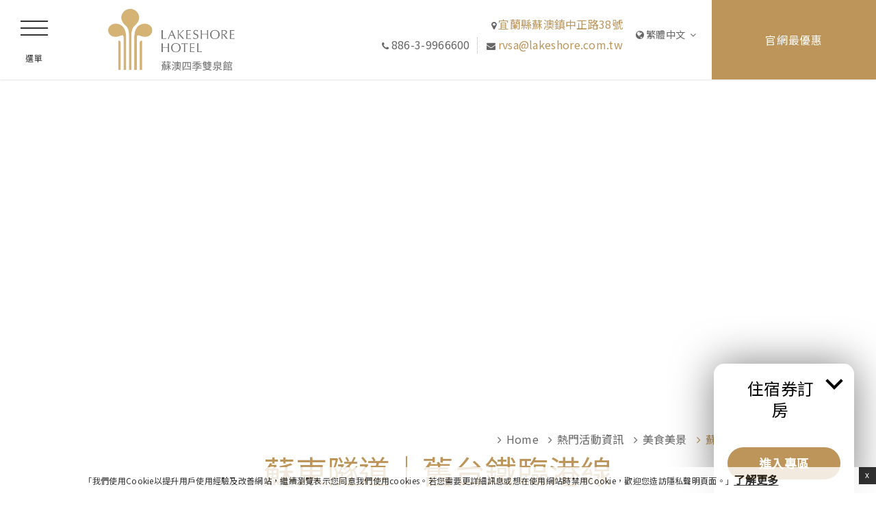

--- FILE ---
content_type: text/html; charset=UTF-8
request_url: https://suao.lakeshore.com.tw/places/suao-tunnel/
body_size: 30877
content:
<!doctype html><!--[if lt IE 7 ]><html class="ie ie6 " lang="zh-hant"> <![endif]-->
<!--[if IE 7 ]><html class="ie ie7 " lang="zh-hant"> <![endif]-->
<!--[if IE 8 ]><html class="ie ie8 " lang="zh-hant"> <![endif]-->
<!--[if IE 9 ]><html class="ie ie9 " lang="zh-hant"> <![endif]-->
<!--[if (gte IE 9)|!(IE)]><!-->
<html lang="zh-hant" class="hotel_place-template-default single single-hotel_place postid-5331 single_place default with_breadcrumb loading">
<!--<![endif]-->
<head>
  <meta charset="UTF-8"/>
  <meta http-equiv="Content-Type" content="text/html;charset=UTF-8">
  <meta name="viewport" content="width=device-width, initial-scale=1, maximum-scale=1">
  <meta http-equiv="Cache-control" content="public">

  <script type="text/javascript" no-loader>
    // Picture element HTML5 shiv
    document.createElement( "picture" );

    var hotel_cname = 'ASIATWASIHTLLakesho0';
    var theme_dir = 'https://suao.lakeshore.com.tw/wp-content/themes/pro-theme-magnolia';
    var slide_speed = '';
    var slide_timeout = '';
    var FBRESA = "https://redirect.fastbooking.com/DIRECTORY/";
    var FB_nb_day_delay = 0;
    var FB_useGoogleAnalytics = true;
    var FB_useAsyncGoogleAnalytics = true;
    var fb_open_in_new_tab = true ;

    var magnolia_additional_scripts = magnolia_additional_scripts || [];


    WebFontConfig = {
      custom: {
        families: ['FontAwesome'],
        urls: [
          // '//netdna.bootstrapcdn.com/font-awesome/4.6.3/css/font-awesome.css',
          'https://cdnjs.cloudflare.com/ajax/libs/font-awesome/4.7.0/css/font-awesome.min.css'
        ]
      },
      google: {
        families: [
          'Lato:300,300i,400,400i,700,700i:latin-ext',
          'EB Garamond:300,300i,400,400i,700,700i:latin-ext'
        ]
      }
      //   ,typekit: { id: 'zfi2ywm' }
    };
    (function(d) {
      var wf = d.createElement('script'), s = d.scripts[0];
      wf.src = 'https://ajax.googleapis.com/ajax/libs/webfont/1.6.16/webfont.js';
      s.parentNode.insertBefore(wf, s);
    })(document);
  </script>

  
    
    <style>

  #loading {
    width: 100%; height: 100%; background-color: #ccc; color: #333; text-align: center; display: table;
    position: fixed; top:0; left:0; right:0; bottom:0; z-index:999;
  }
  #loading span {
    display: table-cell; vertical-align: middle;  padding: 0 10px;
  }
  #loading img {
    display: block; margin:0 auto 20px; max-width: 100%;
  }


</style>
    		<script>
			var custom_cookie_banner_link = "https://suao.lakeshore.com.tw/privacy/";
			var fb_cookie_law_custom_banner_text_main = "「我們使用Cookie以提升用戶使用經驗及改善網站，繼續瀏覽表示您同意我們使用cookies。若您需要更詳細訊息或想在使用網站時禁用Cookie，歡迎您造訪隱私聲明頁面。」";
			var fb_cookie_law_custom_banner_text_more = "了解更多";
		</script>
	

<script type="text/javascript">
/* GA TRACKER */

/* Fb nb delay */

			var FB_nb_day_delay = 0;
</script>
<meta name="google-site-verification" content="v8T6KBiu3T59d_brlQgps95rPU5IAjkAA2D92KZdKqA"/>



		<style>html { margin-top: 0px !important; } * html body { margin-top: 0px !important; }</style>
		<!--[if lt IE 9]>
			<script src="//html5shim.googlecode.com/svn/trunk/html5.js"></script>
		<![endif]-->
<script no-loader>/* Added by mu-plugin gmaps_keys_api_client.php */var fb__website_gmap_api_key = "AIzaSyA0nGuBhV3ZcYV39eStjxDu0mpoISx9FYE";</script><script no-loader>var fb_cookie_law = {"fbcms_cookie_law_position":"bottom","fbcms_cookie_law_fontfamily":"inherit","fbcms_cookie_law_textsize":"12","fbcms_cookie_law_textcolor":"#000","fbcms_cookie_law_bgcolor":"#fff","fbcms_cookie_law_opacity":"0.8","fbcms_cookie_law_accept_bgcolor":"#000","fbcms_cookie_law_accept_color":"#fff","fbcms_cookie_law_accept_shape":"square","fbcms_cookie_law_accept_radius":"0","fbcms_cookie_law_more_bgcolor":"#000000","fbcms_cookie_law_more_color":"#ffffff","fbcms_cookie_law_more_shape":"square","fbcms_cookie_law_more_radius":"0","fbcms_cookie_law_close_color":"#000","fbcms_cookie_law_appearance":"fade","fbcms_cookie_law_submit":"Save","fbcms_cookie_law_lang":"zh-hant"};</script>
<!-- D-EdgeFBTrackingSupportsGA4 -->            <script no-loader>
                fb_tracking_var = {
                    usetracking: '1',
                };
                                fb_tracking_var.urls = ['book-secure.com', 'fastbooking.biz', 'redirect.fastbooking.com', 'fastbooking.co.uk', 'hitrust.com.tw'];
                                fb_tracking_var.usegtm = '1';

                fb_tracking_var.tracker = {id_hotel: 'UA-37034861-45', id_fastbooking_all: 'UA-4717938-7', "fb-ga4-dedge-id": "G-BVF1L1GYTR"};dataLayer = [{id_hotel: 'UA-37034861-45', id_fastbooking_all: 'UA-4717938-7', "fb-ga4-dedge-id": "G-BVF1L1GYTR"}];                fb_tracking_var.gtmfb = 'GTM-KKD942Q';
                                fb_tracking_var.gtmhotel = 'GTM-KTVGBZX';
                (function(w,d,s,l,i){w[l]=w[l]||[];w[l].push({'gtm.start': new Date().getTime(),event:'gtm.js'});var f=d.getElementsByTagName(s)[0], j=d.createElement(s),dl=l!='dataLayer'?'&l='+l:'';j.async=true;j.src='https://www.googletagmanager.com/gtm.js?id='+i+dl;f.parentNode.insertBefore(j,f);})(window,document,'script','dataLayer','GTM-KKD942Q');
						(function(w,d,s,l,i){w[l]=w[l]||[];w[l].push({'gtm.start': new Date().getTime(),event:'gtm.js'});var f=d.getElementsByTagName(s)[0], j=d.createElement(s),dl=l!='dataLayer'?'&l='+l:'';j.async=true;j.src='https://www.googletagmanager.com/gtm.js?id='+i+dl;f.parentNode.insertBefore(j,f);})(window,document,'script','dataLayer','GTM-KTVGBZX');                fb_tracking_var.events = [{"selector":"navigation","category":"click","action":"header_menu","label":"menu","type":"","interval":""},{"selector":"a#open_menu","category":"navigation","action":"click","label":"open_menu","type":"button","interval":""},{"selector":"#sidebar a.close_sidebar","category":"navigation","action":"click","label":"close_menu","type":"button","interval":""},{"selector":"#menu-secondary-menu-its .menu-item","category":"footer","action":"click","label":"footer_menu","type":"menu","interval":""},{"selector":".social a.google-plus","category":"footer","action":"share","label":"google-plus","type":"button","interval":""},{"selector":".social a.share","category":"footer","action":"share","label":"other_social","type":"button","interval":""},{"selector":".social a.facebook","category":"footer","action":"share","label":"facebook","type":"button","interval":""},{"selector":".social a.youtube","category":"footer","action":"share","label":"youtube","type":"button","interval":""},{"selector":".social a.twitter","category":"footer","action":"share","label":"twitter","type":"button","interval":""},{"selector":".social a.instagram","category":"footer","action":"share","label":"instagram","type":"button","interval":""},{"selector":".social a.pinterest","category":"footer","action":"share","label":"pinterest","type":"button","interval":""},{"selector":".social .fa.fa-tripadvisor","category":"footer","action":"share","label":"tripadvisor","type":"button","interval":""},{"selector":"#footer_contacts .element_data","category":"footer","action":"click","label":"mailto","type":"button","interval":""},{"selector":".options.clearfix #bf_submit","category":"booking_engine","action":"book","label":"click_book","type":"button","interval":""},{"selector":".options.clearfix .cancel_booking","category":"booking_engine","action":"click","label":"cancel","type":"button","interval":""},{"selector":"a.content","category":"homepage","action":"click","label":"push","type":"menu","interval":""},{"selector":".rooms.section a.book.button","category":"room","action":"book","label":"room_clickbook","type":"menu","interval":""},{"selector":"a.book.button","category":"room","action":"book","label":"room_clickbook","type":"button","interval":".single_room_offer"},{"selector":"#rooms_list a.info.more","category":"room","action":"click","label":"discover","type":"menu","interval":""},{"selector":"#room_list a.book.button","category":"room","action":"book","label":"other_room_clickbook","type":"menu","interval":""},{"selector":"#header a#open_booking","category":"header","action":"click","label":"open_calendar","type":"button","interval":""},{"selector":"#header a#open_languages","category":"header","action":"click","label":"lang","type":"button","interval":""},{"selector":"#header a.element_data","category":"header","action":"click","label":"mailto","type":"button","interval":""},{"selector":"a.book.button","category":"specialoffers","action":"book","label":"offer_clickbook","type":"button","interval":"#preview_offers .special_offers"},{"selector":"a.book.button","category":"specialoffers","action":"book","label":"offer_clickbook","type":"button","interval":".page-template-template-special-offers .special_offers"},{"selector":".single_offer_details .price_box .button a","category":"specialoffers","action":"book","label":"offer_clickbook","type":"button","interval":"body"},{"selector":".preview_box .content .info","category":"specialoffers","action":"click","label":"offer_moreinfo","type":"button","interval":".special_offers"},{"selector":".restaurants .book.button.reverse","category":"restaurant","action":"click","label":"booking_request","type":"button","interval":""},{"selector":".section.restaurants default.with_breadcrumb.info.more","category":"restaurant","action":"click","label":"discover","type":"menu","interval":""},{"selector":".page-template-template-restaurant .children_preview .book.button","category":"restaurant","action":"click","label":"booking_request","type":"menu","interval":""},{"selector":".gform_button button","category":"restaurant","action":"send","label":"form","type":"button","interval":""},{"selector":".page-template-template-restaurant .gform_footer.top_label .gform_button.button","category":"restaurant","action":"send","label":"form","type":"button","interval":""},{"selector":".book.button","category":"restaurant","action":"click","label":"booking_request","type":"menu","interval":".page-template-template-single-restaurant .single_restaurant"},{"selector":".page-template-default .body .button","category":"restaurant","action":"download","label":"menu","type":"button","interval":""},{"selector":".page-template-template-restaurant #children .preview_box .content .info","category":"restaurant","action":"click","label":"discover","type":"menu","interval":""},{"selector":".page-template-template-single-restaurant #children .preview_box .content .info","category":"restaurant","action":"click","label":"other_restaurant_discover","type":"menu","interval":""},{"selector":"service","category":"click","action":"moreinfo_push","label":"menu","type":"","interval":""},{"selector":"service","category":"click","action":"callforinfo_push","label":"menu","type":"","interval":""},{"selector":".wellness .book.button.reverse","category":"spa","action":"click","label":"booking_request","type":"button","interval":""},{"selector":".wellness .info.more.reverse","category":"spa","action":"click","label":"moreinfo_push","type":"menu","interval":""},{"selector":".page-template-template-wellness .gform_footer.top_label .gform_button.button","category":"spa","action":"send","label":"form","type":"button","interval":""},{"selector":".page-template-template-meeting .book.button.reverse.fancy","category":"meeting","action":"click","label":"booking_request","type":"button","interval":""},{"selector":".page-template-template-meeting .gform_footer.top_label .gform_button.button","category":"meeting","action":"send","label":"form","type":"button","interval":""},{"selector":".page-template-template-wedding .book.button.reverse.fancy","category":"wedding","action":"click","label":"booking_request","type":"button","interval":""},{"selector":".page-template-template-wedding .gform_footer.top_label .gform_button.button","category":"wedding","action":"send","label":"form","type":"button","interval":""},{"selector":".contacts .gform_button","category":"contact","action":"send","label":"form","type":"button","interval":""}];
            </script>
                            <!-- D-EDGE Global GTM -->
                <script>
                    var dataLayer = window.dataLayer || [];
                    dataLayer.push({"event":"deglobal_pageview","deglobal_theme":"pro-theme-magnolia","deglobal_type":"legacy_template","deglobal_language":"zh-hant","deglobal_page_type":"hotel_place","deglobal_be_type":"fbk","deglobal_be_hotel_id":"twyil31546","deglobal_be_group_id":"not_detected","deglobal_be_is_group":"no","deglobal_be_is_fusion":"not_detected","deglobal_cmp_type":"none"});
                    (function(w,d,s,l,i){w[l]=w[l]||[];w[l].push({'gtm.start':
                            new Date().getTime(),event:'gtm.js'});var f=d.getElementsByTagName(s)[0],
                        j=d.createElement(s),dl=l!='dataLayer'?'&l='+l:'';j.async=true;j.src=
                        'https://www.googletagmanager.com/gtm.js?id='+i+dl;f.parentNode.insertBefore(j,f);
                    })(window,document,'script','dataLayer','GTM-K3MPX9B4');
                </script>
                <script type="application/json" id="de_global_tracking_datalayer">{"event":"deglobal_pageview","deglobal_theme":"pro-theme-magnolia","deglobal_type":"legacy_template","deglobal_language":"zh-hant","deglobal_page_type":"hotel_place","deglobal_be_type":"fbk","deglobal_be_hotel_id":"twyil31546","deglobal_be_group_id":"not_detected","deglobal_be_is_group":"no","deglobal_be_is_fusion":"not_detected","deglobal_cmp_type":"none"}</script>
                <!-- End D-EDGE Global GTM -->
                <meta name='robots' content='index, follow, max-image-preview:large, max-snippet:-1, max-video-preview:-1' />
<link rel="alternate" hreflang="zh-hant" href="https://suao.lakeshore.com.tw/places/suao-tunnel/" />
<link rel="alternate" hreflang="x-default" href="https://suao.lakeshore.com.tw/places/suao-tunnel/" />
<script no-loader type="text/javascript">var enable_avp_websdk = 0 ; var explain_price_text = "* Prices are per person / per night";</script>
	<!-- This site is optimized with the Yoast SEO plugin v22.3 - https://yoast.com/wordpress/plugins/seo/ -->
	<title>蘇東隧道｜舊台鐵臨港線 - 煙波蘇澳四季雙泉館 | Lakeshore Hotel Suao</title>
	<meta name="description" content="前身為往返蘇澳車站與蘇澳港間的「蘇澳臨港線」鐵道隧道，荒廢多年經整修後，蛻變為非常適合觀光打卡的自行車道。蘇東隧道有「蘇澳版－舊草嶺隧道自行車道」美稱，長68公尺、寬5公尺，串聯永樂—白米—蘇澳市區—南方澳等自行車道停駐點。經蘇澳鎮公所改造及活化，將隧道打造成超夢幻3D深海世界，每日早上9點至晚上9點，每半小時" />
	<link rel="canonical" href="https://suao.lakeshore.com.tw/places/suao-tunnel/" />
	<meta property="og:locale" content="zh_TW" />
	<meta property="og:type" content="article" />
	<meta property="og:title" content="蘇東隧道｜舊台鐵臨港線 - 煙波蘇澳四季雙泉館 | Lakeshore Hotel Suao" />
	<meta property="og:description" content="前身為往返蘇澳車站與蘇澳港間的「蘇澳臨港線」鐵道隧道，荒廢多年經整修後，蛻變為非常適合觀光打卡的自行車道。蘇東隧道有「蘇澳版－舊草嶺隧道自行車道」美稱，長68公尺、寬5公尺，串聯永樂—白米—蘇澳市區—南方澳等自行車道停駐點。經蘇澳鎮公所改造及活化，將隧道打造成超夢幻3D深海世界，每日早上9點至晚上9點，每半小時" />
	<meta property="og:url" content="https://suao.lakeshore.com.tw/places/suao-tunnel/" />
	<meta property="og:site_name" content="煙波蘇澳四季雙泉館 | Lakeshore Hotel Suao" />
	<meta property="article:publisher" content="https://www.facebook.com/lakeshorehotel.Suao/" />
	<meta property="article:modified_time" content="2025-06-04T06:57:02+00:00" />
	<meta property="og:image" content="http://suao.lakeshore.com.tw/wp-content/uploads/sites/16/2021/12/260206317_375077971081761_2578475387571276027_n.jpg" />
	<meta property="og:image:width" content="450" />
	<meta property="og:image:height" content="337" />
	<meta property="og:image:type" content="image/jpeg" />
	<meta name="twitter:card" content="summary_large_image" />
	<meta name="twitter:label1" content="預估閱讀時間" />
	<meta name="twitter:data1" content="1 分鐘" />
	<script type="application/ld+json" class="yoast-schema-graph">{"@context":"https://schema.org","@graph":[{"@type":"WebPage","@id":"https://suao.lakeshore.com.tw/places/suao-tunnel/","url":"https://suao.lakeshore.com.tw/places/suao-tunnel/","name":"蘇東隧道｜舊台鐵臨港線 - 煙波蘇澳四季雙泉館 | Lakeshore Hotel Suao","isPartOf":{"@id":"https://suao.lakeshore.com.tw/#website"},"primaryImageOfPage":{"@id":"https://suao.lakeshore.com.tw/places/suao-tunnel/#primaryimage"},"image":{"@id":"https://suao.lakeshore.com.tw/places/suao-tunnel/#primaryimage"},"thumbnailUrl":"https://suao.lakeshore.com.tw/wp-content/uploads/sites/16/2021/12/260206317_375077971081761_2578475387571276027_n.jpg","datePublished":"2022-01-04T00:58:25+00:00","dateModified":"2025-06-04T06:57:02+00:00","description":"前身為往返蘇澳車站與蘇澳港間的「蘇澳臨港線」鐵道隧道，荒廢多年經整修後，蛻變為非常適合觀光打卡的自行車道。蘇東隧道有「蘇澳版－舊草嶺隧道自行車道」美稱，長68公尺、寬5公尺，串聯永樂—白米—蘇澳市區—南方澳等自行車道停駐點。經蘇澳鎮公所改造及活化，將隧道打造成超夢幻3D深海世界，每日早上9點至晚上9點，每半小時","breadcrumb":{"@id":"https://suao.lakeshore.com.tw/places/suao-tunnel/#breadcrumb"},"inLanguage":"zh-TW","potentialAction":[{"@type":"ReadAction","target":["https://suao.lakeshore.com.tw/places/suao-tunnel/"]}]},{"@type":"ImageObject","inLanguage":"zh-TW","@id":"https://suao.lakeshore.com.tw/places/suao-tunnel/#primaryimage","url":"https://suao.lakeshore.com.tw/wp-content/uploads/sites/16/2021/12/260206317_375077971081761_2578475387571276027_n.jpg","contentUrl":"https://suao.lakeshore.com.tw/wp-content/uploads/sites/16/2021/12/260206317_375077971081761_2578475387571276027_n.jpg","width":450,"height":337},{"@type":"BreadcrumbList","@id":"https://suao.lakeshore.com.tw/places/suao-tunnel/#breadcrumb","itemListElement":[{"@type":"ListItem","position":1,"name":"Home","item":"https://suao.lakeshore.com.tw/"},{"@type":"ListItem","position":2,"name":"Places","item":"https://suao.lakeshore.com.tw/places/"},{"@type":"ListItem","position":3,"name":"蘇東隧道｜舊台鐵臨港線"}]},{"@type":"WebSite","@id":"https://suao.lakeshore.com.tw/#website","url":"https://suao.lakeshore.com.tw/","name":"煙波蘇澳四季雙泉館 | Lakeshore Hotel Suao","description":"煙波大飯店蘇澳四季雙泉館官方網站","potentialAction":[{"@type":"SearchAction","target":{"@type":"EntryPoint","urlTemplate":"https://suao.lakeshore.com.tw/?s={search_term_string}"},"query-input":"required name=search_term_string"}],"inLanguage":"zh-TW"}]}</script>
	<!-- / Yoast SEO plugin. -->


<link rel='dns-prefetch' href='//staticaws.fbwebprogram.com' />
<link rel='dns-prefetch' href='//code.jquery.com' />
<link rel='dns-prefetch' href='//cdn.jsdelivr.net' />
<link rel='dns-prefetch' href='//cdnjs.cloudflare.com' />
<link rel='dns-prefetch' href='//websdk.fastbooking-services.com' />
<link rel='dns-prefetch' href='//maps.google.com' />
<style id='classic-theme-styles-inline-css' type='text/css'>
/*! This file is auto-generated */
.wp-block-button__link{color:#fff;background-color:#32373c;border-radius:9999px;box-shadow:none;text-decoration:none;padding:calc(.667em + 2px) calc(1.333em + 2px);font-size:1.125em}.wp-block-file__button{background:#32373c;color:#fff;text-decoration:none}
</style>
<style id='global-styles-inline-css' type='text/css'>
body{--wp--preset--color--black: #000000;--wp--preset--color--cyan-bluish-gray: #abb8c3;--wp--preset--color--white: #ffffff;--wp--preset--color--pale-pink: #f78da7;--wp--preset--color--vivid-red: #cf2e2e;--wp--preset--color--luminous-vivid-orange: #ff6900;--wp--preset--color--luminous-vivid-amber: #fcb900;--wp--preset--color--light-green-cyan: #7bdcb5;--wp--preset--color--vivid-green-cyan: #00d084;--wp--preset--color--pale-cyan-blue: #8ed1fc;--wp--preset--color--vivid-cyan-blue: #0693e3;--wp--preset--color--vivid-purple: #9b51e0;--wp--preset--gradient--vivid-cyan-blue-to-vivid-purple: linear-gradient(135deg,rgba(6,147,227,1) 0%,rgb(155,81,224) 100%);--wp--preset--gradient--light-green-cyan-to-vivid-green-cyan: linear-gradient(135deg,rgb(122,220,180) 0%,rgb(0,208,130) 100%);--wp--preset--gradient--luminous-vivid-amber-to-luminous-vivid-orange: linear-gradient(135deg,rgba(252,185,0,1) 0%,rgba(255,105,0,1) 100%);--wp--preset--gradient--luminous-vivid-orange-to-vivid-red: linear-gradient(135deg,rgba(255,105,0,1) 0%,rgb(207,46,46) 100%);--wp--preset--gradient--very-light-gray-to-cyan-bluish-gray: linear-gradient(135deg,rgb(238,238,238) 0%,rgb(169,184,195) 100%);--wp--preset--gradient--cool-to-warm-spectrum: linear-gradient(135deg,rgb(74,234,220) 0%,rgb(151,120,209) 20%,rgb(207,42,186) 40%,rgb(238,44,130) 60%,rgb(251,105,98) 80%,rgb(254,248,76) 100%);--wp--preset--gradient--blush-light-purple: linear-gradient(135deg,rgb(255,206,236) 0%,rgb(152,150,240) 100%);--wp--preset--gradient--blush-bordeaux: linear-gradient(135deg,rgb(254,205,165) 0%,rgb(254,45,45) 50%,rgb(107,0,62) 100%);--wp--preset--gradient--luminous-dusk: linear-gradient(135deg,rgb(255,203,112) 0%,rgb(199,81,192) 50%,rgb(65,88,208) 100%);--wp--preset--gradient--pale-ocean: linear-gradient(135deg,rgb(255,245,203) 0%,rgb(182,227,212) 50%,rgb(51,167,181) 100%);--wp--preset--gradient--electric-grass: linear-gradient(135deg,rgb(202,248,128) 0%,rgb(113,206,126) 100%);--wp--preset--gradient--midnight: linear-gradient(135deg,rgb(2,3,129) 0%,rgb(40,116,252) 100%);--wp--preset--font-size--small: 13px;--wp--preset--font-size--medium: 20px;--wp--preset--font-size--large: 36px;--wp--preset--font-size--x-large: 42px;--wp--preset--spacing--20: 0.44rem;--wp--preset--spacing--30: 0.67rem;--wp--preset--spacing--40: 1rem;--wp--preset--spacing--50: 1.5rem;--wp--preset--spacing--60: 2.25rem;--wp--preset--spacing--70: 3.38rem;--wp--preset--spacing--80: 5.06rem;--wp--preset--shadow--natural: 6px 6px 9px rgba(0, 0, 0, 0.2);--wp--preset--shadow--deep: 12px 12px 50px rgba(0, 0, 0, 0.4);--wp--preset--shadow--sharp: 6px 6px 0px rgba(0, 0, 0, 0.2);--wp--preset--shadow--outlined: 6px 6px 0px -3px rgba(255, 255, 255, 1), 6px 6px rgba(0, 0, 0, 1);--wp--preset--shadow--crisp: 6px 6px 0px rgba(0, 0, 0, 1);}:where(.is-layout-flex){gap: 0.5em;}:where(.is-layout-grid){gap: 0.5em;}body .is-layout-flow > .alignleft{float: left;margin-inline-start: 0;margin-inline-end: 2em;}body .is-layout-flow > .alignright{float: right;margin-inline-start: 2em;margin-inline-end: 0;}body .is-layout-flow > .aligncenter{margin-left: auto !important;margin-right: auto !important;}body .is-layout-constrained > .alignleft{float: left;margin-inline-start: 0;margin-inline-end: 2em;}body .is-layout-constrained > .alignright{float: right;margin-inline-start: 2em;margin-inline-end: 0;}body .is-layout-constrained > .aligncenter{margin-left: auto !important;margin-right: auto !important;}body .is-layout-constrained > :where(:not(.alignleft):not(.alignright):not(.alignfull)){max-width: var(--wp--style--global--content-size);margin-left: auto !important;margin-right: auto !important;}body .is-layout-constrained > .alignwide{max-width: var(--wp--style--global--wide-size);}body .is-layout-flex{display: flex;}body .is-layout-flex{flex-wrap: wrap;align-items: center;}body .is-layout-flex > *{margin: 0;}body .is-layout-grid{display: grid;}body .is-layout-grid > *{margin: 0;}:where(.wp-block-columns.is-layout-flex){gap: 2em;}:where(.wp-block-columns.is-layout-grid){gap: 2em;}:where(.wp-block-post-template.is-layout-flex){gap: 1.25em;}:where(.wp-block-post-template.is-layout-grid){gap: 1.25em;}.has-black-color{color: var(--wp--preset--color--black) !important;}.has-cyan-bluish-gray-color{color: var(--wp--preset--color--cyan-bluish-gray) !important;}.has-white-color{color: var(--wp--preset--color--white) !important;}.has-pale-pink-color{color: var(--wp--preset--color--pale-pink) !important;}.has-vivid-red-color{color: var(--wp--preset--color--vivid-red) !important;}.has-luminous-vivid-orange-color{color: var(--wp--preset--color--luminous-vivid-orange) !important;}.has-luminous-vivid-amber-color{color: var(--wp--preset--color--luminous-vivid-amber) !important;}.has-light-green-cyan-color{color: var(--wp--preset--color--light-green-cyan) !important;}.has-vivid-green-cyan-color{color: var(--wp--preset--color--vivid-green-cyan) !important;}.has-pale-cyan-blue-color{color: var(--wp--preset--color--pale-cyan-blue) !important;}.has-vivid-cyan-blue-color{color: var(--wp--preset--color--vivid-cyan-blue) !important;}.has-vivid-purple-color{color: var(--wp--preset--color--vivid-purple) !important;}.has-black-background-color{background-color: var(--wp--preset--color--black) !important;}.has-cyan-bluish-gray-background-color{background-color: var(--wp--preset--color--cyan-bluish-gray) !important;}.has-white-background-color{background-color: var(--wp--preset--color--white) !important;}.has-pale-pink-background-color{background-color: var(--wp--preset--color--pale-pink) !important;}.has-vivid-red-background-color{background-color: var(--wp--preset--color--vivid-red) !important;}.has-luminous-vivid-orange-background-color{background-color: var(--wp--preset--color--luminous-vivid-orange) !important;}.has-luminous-vivid-amber-background-color{background-color: var(--wp--preset--color--luminous-vivid-amber) !important;}.has-light-green-cyan-background-color{background-color: var(--wp--preset--color--light-green-cyan) !important;}.has-vivid-green-cyan-background-color{background-color: var(--wp--preset--color--vivid-green-cyan) !important;}.has-pale-cyan-blue-background-color{background-color: var(--wp--preset--color--pale-cyan-blue) !important;}.has-vivid-cyan-blue-background-color{background-color: var(--wp--preset--color--vivid-cyan-blue) !important;}.has-vivid-purple-background-color{background-color: var(--wp--preset--color--vivid-purple) !important;}.has-black-border-color{border-color: var(--wp--preset--color--black) !important;}.has-cyan-bluish-gray-border-color{border-color: var(--wp--preset--color--cyan-bluish-gray) !important;}.has-white-border-color{border-color: var(--wp--preset--color--white) !important;}.has-pale-pink-border-color{border-color: var(--wp--preset--color--pale-pink) !important;}.has-vivid-red-border-color{border-color: var(--wp--preset--color--vivid-red) !important;}.has-luminous-vivid-orange-border-color{border-color: var(--wp--preset--color--luminous-vivid-orange) !important;}.has-luminous-vivid-amber-border-color{border-color: var(--wp--preset--color--luminous-vivid-amber) !important;}.has-light-green-cyan-border-color{border-color: var(--wp--preset--color--light-green-cyan) !important;}.has-vivid-green-cyan-border-color{border-color: var(--wp--preset--color--vivid-green-cyan) !important;}.has-pale-cyan-blue-border-color{border-color: var(--wp--preset--color--pale-cyan-blue) !important;}.has-vivid-cyan-blue-border-color{border-color: var(--wp--preset--color--vivid-cyan-blue) !important;}.has-vivid-purple-border-color{border-color: var(--wp--preset--color--vivid-purple) !important;}.has-vivid-cyan-blue-to-vivid-purple-gradient-background{background: var(--wp--preset--gradient--vivid-cyan-blue-to-vivid-purple) !important;}.has-light-green-cyan-to-vivid-green-cyan-gradient-background{background: var(--wp--preset--gradient--light-green-cyan-to-vivid-green-cyan) !important;}.has-luminous-vivid-amber-to-luminous-vivid-orange-gradient-background{background: var(--wp--preset--gradient--luminous-vivid-amber-to-luminous-vivid-orange) !important;}.has-luminous-vivid-orange-to-vivid-red-gradient-background{background: var(--wp--preset--gradient--luminous-vivid-orange-to-vivid-red) !important;}.has-very-light-gray-to-cyan-bluish-gray-gradient-background{background: var(--wp--preset--gradient--very-light-gray-to-cyan-bluish-gray) !important;}.has-cool-to-warm-spectrum-gradient-background{background: var(--wp--preset--gradient--cool-to-warm-spectrum) !important;}.has-blush-light-purple-gradient-background{background: var(--wp--preset--gradient--blush-light-purple) !important;}.has-blush-bordeaux-gradient-background{background: var(--wp--preset--gradient--blush-bordeaux) !important;}.has-luminous-dusk-gradient-background{background: var(--wp--preset--gradient--luminous-dusk) !important;}.has-pale-ocean-gradient-background{background: var(--wp--preset--gradient--pale-ocean) !important;}.has-electric-grass-gradient-background{background: var(--wp--preset--gradient--electric-grass) !important;}.has-midnight-gradient-background{background: var(--wp--preset--gradient--midnight) !important;}.has-small-font-size{font-size: var(--wp--preset--font-size--small) !important;}.has-medium-font-size{font-size: var(--wp--preset--font-size--medium) !important;}.has-large-font-size{font-size: var(--wp--preset--font-size--large) !important;}.has-x-large-font-size{font-size: var(--wp--preset--font-size--x-large) !important;}
.wp-block-navigation a:where(:not(.wp-element-button)){color: inherit;}
:where(.wp-block-post-template.is-layout-flex){gap: 1.25em;}:where(.wp-block-post-template.is-layout-grid){gap: 1.25em;}
:where(.wp-block-columns.is-layout-flex){gap: 2em;}:where(.wp-block-columns.is-layout-grid){gap: 2em;}
.wp-block-pullquote{font-size: 1.5em;line-height: 1.6;}
</style>
<link rel='stylesheet' id='fbdeal-css' href='https://suao.lakeshore.com.tw/wp-content/plugins/fb-deal/css/fbdeal.css' type='text/css' media='all' />
<link rel='stylesheet' id='libraries-css' href='https://suao.lakeshore.com.tw/wp-content/themes/pro-theme-magnolia/css/libraries.css?ver=2018-07-27' type='text/css' media='all' />
<link rel='stylesheet' id='dynamic_calendar-style-css-css' href='https://suao.lakeshore.com.tw/wp-content/themes/pro-theme-magnolia/css/dynacalendar-style.css' type='text/css' media='all' />
<link rel='stylesheet' id='dynamic_calendar-css-css' href='https://suao.lakeshore.com.tw/wp-content/themes/pro-theme-magnolia/css/dynacalendar.css' type='text/css' media='all' />
<link rel='stylesheet' id='magnolia_style-css' href='https://suao.lakeshore.com.tw/wp-content/themes/pro-theme-magnolia/css/main.css?ver=2018-07-27' type='text/css' media='all' />
<link rel='stylesheet' id='magnolia_custom_style-css' href='https://suao.lakeshore.com.tw/wp-content/themes/lakeshore-suao/css/custom_style.css?ver=2018-07-27' type='text/css' media='all' />
<script type="text/javascript" src="//cdn.jsdelivr.net/npm/jquery@2.2.4/dist/jquery.min.js" id="jquery-js"></script>
<script type="text/javascript" src="https://suao.lakeshore.com.tw/wp-content/themes/lakeshore-suao/js/custom-js.js?1_0_3" id="custom-js-js"></script>
<script type="text/javascript" src="https://code.jquery.com/ui/1.12.1/jquery-ui.js" id="jquery-ui-js"></script>
<script type="text/javascript" src="https://suao.lakeshore.com.tw/wp-includes/js/jquery/ui/core.min.js?ver=1.13.2" id="jquery-ui-core-js"></script>
<script type="text/javascript" src="https://suao.lakeshore.com.tw/wp-includes/js/jquery/ui/datepicker.min.js?ver=1.13.2" id="jquery-ui-datepicker-js"></script>
<script type="text/javascript" id="jquery-ui-datepicker-js-after">
/* <![CDATA[ */
jQuery(function(jQuery){jQuery.datepicker.setDefaults({"closeText":"\u95dc\u9589","currentText":"\u4eca\u5929","monthNames":["1 \u6708","2 \u6708","3 \u6708","4 \u6708","5 \u6708","6 \u6708","7 \u6708","8 \u6708","9 \u6708","10 \u6708","11 \u6708","12 \u6708"],"monthNamesShort":["1 \u6708","2 \u6708","3 \u6708","4 \u6708","5 \u6708","6 \u6708","7 \u6708","8 \u6708","9 \u6708","10 \u6708","11 \u6708","12 \u6708"],"nextText":"\u4e0b\u4e00\u6b65","prevText":"\u4e0a\u4e00\u6b65","dayNames":["\u661f\u671f\u65e5","\u661f\u671f\u4e00","\u661f\u671f\u4e8c","\u661f\u671f\u4e09","\u661f\u671f\u56db","\u661f\u671f\u4e94","\u661f\u671f\u516d"],"dayNamesShort":["\u661f\u671f\u65e5","\u661f\u671f\u4e00","\u661f\u671f\u4e8c","\u661f\u671f\u4e09","\u661f\u671f\u56db","\u661f\u671f\u4e94","\u661f\u671f\u516d"],"dayNamesMin":["\u65e5","\u4e00","\u4e8c","\u4e09","\u56db","\u4e94","\u516d"],"dateFormat":"MM d, yy","firstDay":1,"isRTL":false});});
/* ]]> */
</script>
<script type="text/javascript" src="https://suao.lakeshore.com.tw/wp-content/themes/pro-theme-magnolia/js/libraries.min.js" id="libraries-js"></script>
<script type="text/javascript" src="https://suao.lakeshore.com.tw/wp-content/plugins/fbcmsv2/assets/js/fblib.js" id="fblib-js"></script>
<link rel="https://api.w.org/" href="https://suao.lakeshore.com.tw/wp-json/" /><link rel='shortlink' href='https://suao.lakeshore.com.tw/?p=5331' />
<link rel="apple-touch-icon" sizes="180x180" href="/wp-content/uploads/sites/16/fb_favicon/apple-touch-icon.png">
<link rel="icon" type="image/png" sizes="32x32" href="/wp-content/uploads/sites/16/fb_favicon/favicon-32x32.png">
<link rel="icon" type="image/png" sizes="16x16" href="/wp-content/uploads/sites/16/fb_favicon/favicon-16x16.png">
<link rel="manifest" href="/wp-content/uploads/sites/16/fb_favicon/site.webmanifest">
<link rel="mask-icon" href="/wp-content/uploads/sites/16/fb_favicon/safari-pinned-tab.svg" color="#5bbad5">
<link rel="shortcut icon" href="/wp-content/uploads/sites/16/fb_favicon/favicon.ico">
<meta name="msapplication-TileColor" content="#da532c">
<meta name="msapplication-config" content="/wp-content/uploads/sites/16/fb_favicon/browserconfig.xml">
<meta name="theme-color" content="#ffffff">


    <!--[if lt IE 9]>
    <script type="text/javascript" src="https://cdnjs.cloudflare.com/ajax/libs/html5shiv/3.7.3/html5shiv.min.js"></script>
  <![endif]-->

</head>

<body class="hotel_place-template-default single single-hotel_place postid-5331 single_place default with_breadcrumb " >

  <div id="loading" >
    <span>        <img src="https://suao.lakeshore.com.tw/wp-content/uploads/sites/16/2019/05/煙波大飯店_標誌_橫式中文-蘇澳四季雙泉館-1.png" alt="煙波蘇澳四季雙泉館 | Lakeshore Hotel Suao">Loading...    </span>
</div>
  <div class="seobar_wrap clearfix">
      <div id="seobar_wrapper" class="clearfix">
          <div class="seobar"><h1>蘇東隧道｜舊台鐵臨港線</h1></div><span>&nbsp;</span>      </div>
  </div>

  <div id="header_wrapper" class="hotel_place-template-default single single-hotel_place postid-5331 single_place default with_breadcrumb ">
  <div id="header" class="">
    <header>

           <a id="back_mobile" class="hidden-md hidden-lg" href="javascript:;" onclick="window.history.back()">
    <span class="fa fa-long-arrow-left"></span>
  </a>
         <a id="open_menu" class="open_menu hidden-xs hidden-sm" href="javascript:;">
  <span class="icon"><span class="bar"></span></span>
  <span class="text">選單</span>
</a>
         <div id="logo" class="hidden-xs hidden-sm" style="">
    <a class="logo" href="https://suao.lakeshore.com.tw">
        <img src="https://suao.lakeshore.com.tw/wp-content/uploads/sites/16/2019/05/煙波大飯店_標誌_橫式中文-蘇澳四季雙泉館-1.png" alt="煙波蘇澳四季雙泉館 | Lakeshore Hotel Suao">
    </a>
    <a class="logo_custom" href="https://suao.lakeshore.com.tw">
        <img src="https://suao.lakeshore.com.tw/wp-content/uploads/sites/16/2019/05/反白煙波大飯店_標誌_橫式中文-蘇澳四季雙泉館-1.png" alt="煙波蘇澳四季雙泉館 | Lakeshore Hotel Suao">
    </a>
</div>    <div id="logo_mobile" class="hidden-md hidden-lg">
        <a class="link" href="https://suao.lakeshore.com.tw">
          <span class="box"><span>煙波蘇澳四季雙泉館 | Lakeshore Hotel Suao</span></span>
        </a>
    </div>
        <a class="hidden-xs hidden-sm" href="javascript:;" id="open_dynamic_calendar">&nbsp;</a>        <a id="open_booking" class="open_booking button hidden-xs hidden-sm" href="javascript:;">
            <span class="label">官網最優惠</span>
                    </a>


        <div class="open_langs hidden-xs hidden-sm">
  <a id="open_languages" href="javascript:;"><span class="fa fa-globe"></span>繁體中文    <span class="fa fa-angle-down"></span>
  </a>
</div>
        
        
<div id="header_contacts" class="hotel_contacts">
  
  <div class="hidden-xs hidden-sm hidden-md">
    <span class="line address">
      <span class="element_data">
        <a href="https://www.google.com/maps/place/煙波大飯店蘇澳四季雙泉館/@24..5979304,121.8510765,17z/data=!3m1!4b1!4m8!3m7!1s0x3467e84a7d97b511:0x4d94e081cd067cc7!5m2!4m1!1i2!8m2!3d24.5979255!4d121.8532652?hl=zh-TW" target="blank">
        宜蘭縣蘇澳鎮中正路38號         </a>
      </span>
    </span>      <span class="line phone">
        <span class="element_data">886-3-9966600</span>
      </span>      <span class="line mail">
        <a class="element_data" href="mailto:rvsa@lakeshore.com.tw">rvsa@lakeshore.com.tw</a>
      </span>
  </div>
      <div class="hidden-xs hidden-sm hidden-lg">        <a class="fa fa-envelope contacts_button" href="mailto:rvsa@lakeshore.com.tw"></a>        <a class="fa fa-phone contacts_button" href="tel:886-3-9966600"></a>        <a class="fa fa-map-marker contacts_button" href="https://suao.lakeshore.com.tw/about-us/location/"></a>    </div>      <a id="phone_us" class="hidden-md hidden-lg" href="tel:886-3-9966600">
      <span class="fa fa-phone"></span>
    </a>
</div>


         

        <div id="lang_mobile" class="hidden-md hidden-lg">
  <select onchange="if (this.value) { if(this.value.indexOf('#!_blank') !== -1) { window.open(this.value.replace('#!_blank', ''), '_blank') } else { window.location.href=this.value;} }"><option value="https://suao.lakeshore.com.tw/places/suao-tunnel/" selected="selected">繁體中文</option></select></div>
    </header>
  </div>
</div>
  
<div id="sidebar_overlay"></div>
<div id="sidebar">
    <a href="javascript:;" class="close_sidebar"><span class="cross">&nbsp;</span></a>
    <div id="sidebar_box">
        <div id="main_menu" class="clearfix ">
            <div class="menu_box ">
                <nav role="navigation">
                    <ul class="menu clearfix">
                      <li id="menu-item-83" class="menu-item menu-item-type-post_type menu-item-object-page menu-item-home menu-item-has-children dropdown menu-item-83"><a href="https://suao.lakeshore.com.tw/" class="dropdown-toggle" >關於煙波<span class="more_li"><span class="fa fa-angle-down"></span></span></a>
<ul class="dropdown-menu  sub-menu depth_0">
	<li id="menu-item-633" class="menu-item menu-item-type-post_type menu-item-object-page menu-item-633"><a href="https://suao.lakeshore.com.tw/about-us/about-lakeshore-hotel-suao/">館別介紹</a></li>
	<li id="menu-item-13131" class="menu-item menu-item-type-post_type menu-item-object-page menu-item-13131"><a href="https://suao.lakeshore.com.tw/about-us/goldenspring/">雙泉特色</a></li>
	<li id="menu-item-11264" class="menu-item menu-item-type-post_type menu-item-object-page menu-item-11264"><a href="https://suao.lakeshore.com.tw/about-us/esg/">ESG永續專區</a></li>
	<li id="menu-item-84" class="menu-item menu-item-type-post_type menu-item-object-page menu-item-84"><a href="https://suao.lakeshore.com.tw/about-us/location/">交通資訊</a></li>
	<li id="menu-item-85" class="menu-item menu-item-type-post_type menu-item-object-page menu-item-85"><a href="https://suao.lakeshore.com.tw/about-us/contact-us/">聯絡我們</a></li>
</ul>
</li>
<li id="menu-item-86" class="menu-item menu-item-type-post_type menu-item-object-page menu-item-has-children dropdown menu-item-86"><a href="https://suao.lakeshore.com.tw/latest-news/" class="dropdown-toggle" >新訊優惠<span class="more_li"><span class="fa fa-angle-down"></span></span></a>
<ul class="dropdown-menu  sub-menu depth_0">
	<li id="menu-item-88" class="menu-item menu-item-type-post_type menu-item-object-page menu-item-88"><a href="https://suao.lakeshore.com.tw/latest-news/news-event/">最新消息</a></li>
	<li id="menu-item-87" class="menu-item menu-item-type-post_type menu-item-object-page menu-item-87"><a href="https://suao.lakeshore.com.tw/latest-news/room-offers/">住房優惠</a></li>
	<li id="menu-item-89" class="menu-item menu-item-type-post_type menu-item-object-page menu-item-89"><a href="https://suao.lakeshore.com.tw/latest-news/dining-offers/">餐飲優惠</a></li>
	<li id="menu-item-12643" class="menu-item menu-item-type-post_type menu-item-object-page menu-item-12643"><a href="https://suao.lakeshore.com.tw/latest-news/membership/">煙波會員</a></li>
	<li id="menu-item-12644" class="menu-item menu-item-type-post_type menu-item-object-page menu-item-12644"><a href="https://suao.lakeshore.com.tw/latest-news/fraud/">防詐公告</a></li>
</ul>
</li>
<li id="menu-item-91" class="menu-item menu-item-type-post_type menu-item-object-page menu-item-has-children dropdown menu-item-91"><a href="https://suao.lakeshore.com.tw/rooms/" class="dropdown-toggle" >客房資訊<span class="more_li"><span class="fa fa-angle-down"></span></span></a>
<ul class="dropdown-menu  sub-menu depth_0">
	<li id="menu-item-92" class="menu-item menu-item-type-post_type menu-item-object-page menu-item-has-children dropdown menu-item-92 dropdown-submenu"><a href="https://suao.lakeshore.com.tw/rooms/double-room/">雙人房</a>
	<ul class="dropdown-menu  sub-menu depth_1">
		<li id="menu-item-93" class="menu-item menu-item-type-post_type menu-item-object-page menu-item-93"><a href="https://suao.lakeshore.com.tw/rooms/double-room/premier-queen-room/">尊榮一大床</a></li>
		<li id="menu-item-94" class="menu-item menu-item-type-post_type menu-item-object-page menu-item-94"><a href="https://suao.lakeshore.com.tw/rooms/double-room/luxury-queen-room-with-mountain-view/">景觀山景一大床</a></li>
		<li id="menu-item-95" class="menu-item menu-item-type-post_type menu-item-object-page menu-item-95"><a href="https://suao.lakeshore.com.tw/rooms/double-room/luxury-queen-room-with-ocean-view/">景觀海景一大床</a></li>
	</ul>
</li>
	<li id="menu-item-96" class="menu-item menu-item-type-post_type menu-item-object-page menu-item-has-children dropdown menu-item-96 dropdown-submenu"><a href="https://suao.lakeshore.com.tw/rooms/family-room/">家庭房</a>
	<ul class="dropdown-menu  sub-menu depth_1">
		<li id="menu-item-97" class="menu-item menu-item-type-post_type menu-item-object-page menu-item-97"><a href="https://suao.lakeshore.com.tw/rooms/family-room/deluxe-family-room/">豪華家庭房</a></li>
		<li id="menu-item-98" class="menu-item menu-item-type-post_type menu-item-object-page menu-item-98"><a href="https://suao.lakeshore.com.tw/rooms/family-room/premier-family-room/">尊榮家庭房</a></li>
		<li id="menu-item-99" class="menu-item menu-item-type-post_type menu-item-object-page menu-item-99"><a href="https://suao.lakeshore.com.tw/rooms/family-room/luxury-family-room-with-ocean-view/">景觀海景家庭房</a></li>
	</ul>
</li>
</ul>
</li>
<li id="menu-item-100" class="menu-item menu-item-type-post_type menu-item-object-page menu-item-has-children dropdown menu-item-100"><a href="https://suao.lakeshore.com.tw/dining/" class="dropdown-toggle" >餐飲美饌<span class="more_li"><span class="fa fa-angle-down"></span></span></a>
<ul class="dropdown-menu  sub-menu depth_0">
	<li id="menu-item-101" class="menu-item menu-item-type-post_type menu-item-object-page menu-item-101"><a href="https://suao.lakeshore.com.tw/dining/jhao-cing-restaurant/">朝晴庭</a></li>
	<li id="menu-item-13902" class="menu-item menu-item-type-post_type menu-item-object-page menu-item-13902"><a href="https://suao.lakeshore.com.tw/dining/happyhour/">啜飲拾刻｜Happy Hour</a></li>
</ul>
</li>
<li id="menu-item-9085" class="menu-item menu-item-type-custom menu-item-object-custom menu-item-has-children dropdown menu-item-9085"><a href="https://web.lakeshore.com.tw/eventpage/breakfast-buffet/?utm_source=os&amp;utm_medium=menu&amp;utm_campaign=breakfast-buffet&amp;utm_content=lakeshore_suao" class="dropdown-toggle" >煙波早午餐<span class="more_li"><span class="fa fa-angle-down"></span></span></a>
<ul class="dropdown-menu  sub-menu depth_0">
	<li id="menu-item-9086" class="menu-item menu-item-type-custom menu-item-object-custom menu-item-9086"><a href="https://web.lakeshore.com.tw/eventpage/breakfast-buffet/?utm_source=os&amp;utm_medium=menu&amp;utm_campaign=breakfast-buffet&amp;utm_content=lakeshore_suao">品牌初心</a></li>
	<li id="menu-item-9087" class="menu-item menu-item-type-custom menu-item-object-custom menu-item-has-children dropdown menu-item-9087 dropdown-submenu"><a href="https://web.lakeshore.com.tw/eventpage/breakfast-buffet/?utm_source=os&amp;utm_medium=menu&amp;utm_campaign=breakfast-buffet&amp;utm_content=lakeshore_suao/#section3-1">主廚料理之最</a>
	<ul class="dropdown-menu  sub-menu depth_1">
		<li id="menu-item-9089" class="menu-item menu-item-type-post_type menu-item-object-page menu-item-9089"><a href="https://suao.lakeshore.com.tw/star-dish/">煙波名饌</a></li>
		<li id="menu-item-9090" class="menu-item menu-item-type-post_type menu-item-object-page menu-item-9090"><a href="https://suao.lakeshore.com.tw/local-cuisine/">在地寶食</a></li>
	</ul>
</li>
	<li id="menu-item-8208" class="menu-item menu-item-type-custom menu-item-object-custom menu-item-8208"><a href="https://suao.lakeshore.com.tw/latest-news/news-event/2025q4breakfast/">煙波早堂</a></li>
	<li id="menu-item-9297" class="menu-item menu-item-type-post_type menu-item-object-page menu-item-9297"><a href="https://suao.lakeshore.com.tw/breakfast-creative/">創意吃法特輯</a></li>
</ul>
</li>
<li id="menu-item-102" class="menu-item menu-item-type-post_type menu-item-object-page menu-item-has-children dropdown menu-item-102"><a href="https://suao.lakeshore.com.tw/amenities/" class="dropdown-toggle" >設施服務<span class="more_li"><span class="fa fa-angle-down"></span></span></a>
<ul class="dropdown-menu  sub-menu depth_0">
	<li id="menu-item-12557" class="menu-item menu-item-type-post_type menu-item-object-page menu-item-12557"><a href="https://suao.lakeshore.com.tw/amenities/gift-shop/">拾品 蘇澳風土選物店</a></li>
	<li id="menu-item-636" class="menu-item menu-item-type-post_type menu-item-object-page menu-item-636"><a href="https://suao.lakeshore.com.tw/amenities/the-sky-tent/">川原天幕</a></li>
	<li id="menu-item-635" class="menu-item menu-item-type-post_type menu-item-object-page menu-item-635"><a href="https://suao.lakeshore.com.tw/amenities/serenity-shelf/">卻書閣</a></li>
	<li id="menu-item-638" class="menu-item menu-item-type-post_type menu-item-object-page menu-item-638"><a href="https://suao.lakeshore.com.tw/amenities/the-private-green/">藏綠居</a></li>
	<li id="menu-item-634" class="menu-item menu-item-type-post_type menu-item-object-page menu-item-634"><a href="https://suao.lakeshore.com.tw/amenities/gym/">健身房</a></li>
	<li id="menu-item-11594" class="menu-item menu-item-type-post_type menu-item-object-page menu-item-11594"><a href="https://suao.lakeshore.com.tw/amenities/bikefriendly/">單車友善</a></li>
	<li id="menu-item-12374" class="menu-item menu-item-type-post_type menu-item-object-page menu-item-12374"><a href="https://suao.lakeshore.com.tw/amenities/accessibilityservices/">無障礙友善服務</a></li>
	<li id="menu-item-103" class="menu-item menu-item-type-post_type menu-item-object-page menu-item-103"><a href="https://suao.lakeshore.com.tw/amenities/activities/">特色活動</a></li>
</ul>
</li>
<li id="menu-item-639" class="menu-item menu-item-type-post_type menu-item-object-page menu-item-has-children dropdown menu-item-639"><a href="https://suao.lakeshore.com.tw/meeting-room/" class="dropdown-toggle" >商務會議<span class="more_li"><span class="fa fa-angle-down"></span></span></a>
<ul class="dropdown-menu  sub-menu depth_0">
	<li id="menu-item-640" class="menu-item menu-item-type-post_type menu-item-object-page menu-item-640"><a href="https://suao.lakeshore.com.tw/meeting-room/fourseasonsmeeringroom/">四季會議室</a></li>
</ul>
</li>
<li id="menu-item-104" class="menu-item menu-item-type-post_type menu-item-object-page menu-item-has-children dropdown menu-item-104"><a href="https://suao.lakeshore.com.tw/local-tour/" class="dropdown-toggle" >在地旅行<span class="more_li"><span class="fa fa-angle-down"></span></span></a>
<ul class="dropdown-menu  sub-menu depth_0">
	<li id="menu-item-642" class="menu-item menu-item-type-post_type menu-item-object-page menu-item-642"><a href="https://suao.lakeshore.com.tw/local-tour/places/">美食美景</a></li>
	<li id="menu-item-641" class="menu-item menu-item-type-post_type menu-item-object-page menu-item-641"><a href="https://suao.lakeshore.com.tw/local-tour/activities/">體驗活動</a></li>
	<li id="menu-item-3366" class="menu-item menu-item-type-taxonomy menu-item-object-category menu-item-3366"><a href="https://suao.lakeshore.com.tw/category/theme-tour/">旅遊隨筆</a></li>
	<li id="menu-item-6622" class="menu-item menu-item-type-custom menu-item-object-custom menu-item-6622"><a href="https://hsinchu.lakeshore.com.tw/lakeshoreyoutube/">影音開箱</a></li>
</ul>
</li>
<li id="menu-item-2856" class="menu-item menu-item-type-post_type menu-item-object-page menu-item-2856"><a href="https://suao.lakeshore.com.tw/guest-review/">煙波顧客評論</a></li>
<li id="menu-item-4424" class="menu-item menu-item-type-custom menu-item-object-custom menu-item-4424"><a target="_blank" href="https://living.lakeshore.com.tw/?utm_source=os&amp;utm_medium=menu&amp;utm_campaign=&amp;utm_content=suao">煙波生活線上購物</a></li>
                    </ul>
                </nav>
            </div>
        </div>
        <a id="" class="hotel_highlight" target="_blank" href="https://member.lakeshore.com.tw/ticket/Home.do?branch=B04">
            <span class="icon">
						    <span class="fa fa-stack"><i class="fa fa-square fa-stack-2x"></i><i class="fa fa-arrow-right fa-inverse fa-stack-1x"></i></span>
					  </span>
				    <span class="label">線上住宿券訂房</span>
        </a><a id="" class="hotel_highlight" target="_blank" href="https://suao.lakeshore.com.tw/latest-news/news-event/voucherpolicy/itf-instruction/">
            <span class="icon">
						    <span class="fa fa-stack"><i class="fa fa-square fa-stack-2x"></i><i class="fa fa-arrow-right fa-inverse fa-stack-1x"></i></span>
					  </span>
				    <span class="label">2025 秋季旅展券使用說明</span>
        </a>
    </div>
</div>


  <div id="languages_menu" class="hidden-sm hidden-xs">
  <a href="javascript:;" id="close_lang"><span class="cross">&nbsp;</span></a>
  <div id="custom_languages">
    <div id="custom_lang_list" class="">
      <div class="title">Choose your language</div>
      <div class="langs_list clearfix"><div class="lang_sel_list"><a class="lang_link zh-hant lang_sel_sel" href="https://suao.lakeshore.com.tw/places/suao-tunnel/" ><span class="flag zh-hant"></span><span class="label">繁體中文</span></a></div>      </div>
    </div>
  </div>
</div>
  <div id="bookingform_container" class="clearfix">
    <div id="booking_form" class="clearfix">
        <a class="close_booking" href="javascript:void(0)"><span class="cross">&nbsp;</span></a>
        <script type="text/javascript" no-loader>
            var datepicker_i18n_script ="https:\/\/suao.lakeshore.com.tw\/wp-content\/plugins\/fbcmsv2\/assets\/js\/i18n\/jquery.ui.datepicker-zh-hant.js";
            var hotel_data =  {"last_tab":"0","hotel_name":"Lakeshore Hotel \u7159\u6ce2\u5927\u98ef\u5e97","hotel_stars":"","logo":{"url":"http:\/\/suao.lakeshore.com.tw\/wp-content\/uploads\/sites\/16\/2019\/05\/\u7159\u6ce2\u5927\u98ef\u5e97_\u6a19\u8a8c_\u6a6b\u5f0f\u4e2d\u6587-\u8607\u6fb3\u56db\u5b63\u96d9\u6cc9\u9928-1.png","id":"242","height":"452","width":"1000","thumbnail":"http:\/\/suao.lakeshore.com.tw\/wp-content\/uploads\/sites\/16\/2019\/05\/\u7159\u6ce2\u5927\u98ef\u5e97_\u6a19\u8a8c_\u6a6b\u5f0f\u4e2d\u6587-\u8607\u6fb3\u56db\u5b63\u96d9\u6cc9\u9928-1-150x150.png","title":"\u7159\u6ce2\u5927\u98ef\u5e97_\u6a19\u8a8c_\u6a6b\u5f0f+\u4e2d\u6587-\u8607\u6fb3\u56db\u5b63\u96d9\u6cc9\u9928","caption":"","alt":"","description":""},"hotel_url":"","hotel_phone":"886-3-9966600","hotel_fax":"886-3-9960222","hotel_email":"rvsa@lakeshore.com.tw","logo_extra":{"url":"http:\/\/suao.lakeshore.com.tw\/wp-content\/uploads\/sites\/16\/2019\/05\/\u53cd\u767d\u7159\u6ce2\u5927\u98ef\u5e97_\u6a19\u8a8c_\u6a6b\u5f0f\u4e2d\u6587-\u8607\u6fb3\u56db\u5b63\u96d9\u6cc9\u9928-1.png","id":"244","height":"452","width":"1000","thumbnail":"http:\/\/suao.lakeshore.com.tw\/wp-content\/uploads\/sites\/16\/2019\/05\/\u53cd\u767d\u7159\u6ce2\u5927\u98ef\u5e97_\u6a19\u8a8c_\u6a6b\u5f0f\u4e2d\u6587-\u8607\u6fb3\u56db\u5b63\u96d9\u6cc9\u9928-1-150x150.png","title":"(\u53cd\u767d)\u7159\u6ce2\u5927\u98ef\u5e97_\u6a19\u8a8c_\u6a6b\u5f0f+\u4e2d\u6587-\u8607\u6fb3\u56db\u5b63\u96d9\u6cc9\u9928","caption":"","alt":"","description":""},"hotel_vat":"\u5b9c\u862d\u7e23\u65c5\u9928230\u865f","hotel_gds":"","hotel_footer_widget":"1","hotel_footer_newsletter_box":"","enable_manual_offers":"","google-plus":"https:\/\/www.google.com.tw\/maps\/place\/%E7%85%99%E6%B3%A2%E5%A4%A7%E9%A3%AF%E5%BA%97%E8%98%87%E6%BE%B3%E5%9B%9B%E5%AD%A3%E9%9B%99%E6%B3%89%E9%A4%A8\/@24.772608,120.979456,14z\/data=!3m1!4b1!4m8!3m7!1s0x3467e84a7d97b511:0x4d94e081cd067cc7!5m2!4m1!1i2!8m2!3d24.5979255!4d121.8532652?hl=zh-TW&authuser=0","facebook":"https:\/\/www.facebook.com\/lakeshorehotel.Suao\/","twitter":"","pinterest":"","youtube":"https:\/\/www.youtube.com\/c\/lakeshorehoteltw","share":"","tripadvisor":"","line":"https:\/\/page.line.me\/358visln","wechat":"","instagram":"https:\/\/www.instagram.com\/lakeshorehoteltw\/","linkedin":"","flickr":"","skype":"","hotel_address":"No. 38, Zhongzheng Road, Suao, Yilan County, Taiwan","hotel_pc":"","hotel_city":"","hotel_country":"","hotel_coords":"24.5979255,121.85326520000001","map_type":"ROADMAP","map_zoom":"16","map_title":"","map_popup":"","map_type_control":"1","map_zoom_control":"1","zoom_control_position":"","map_streetview_control":"1","map_scroll_wheel":"","optimize_for_china":"","marker_icon":{"url":"","id":"","height":"","width":"","thumbnail":"","title":"","caption":"","alt":"","description":""},"map_drag":"","provider":"gmap","streetview_support":"","streetview_heading":"","streetview_pitch":"","streetview_pageload":"","hotel_hid":"twyil31546","fb_hotel_name":"Asia-Tw-ASI-Lakeshore-Hotel-Suao","hotel_connect_name":"ASIATWASIHTLLakesho0","fb_cluster_name":"","remove_automatic_credits_link":"1","dynamic_calendar_opening_month":"","hotel_formtitle":"","hotel_nbdelay":"","hotel_minadults":"1","hotel_maxadults":"4","hotel_minchildren":"","hotel_maxchildren":"2","hotel_trackingcode":"","hotel_hide_best_price":"","hotel_hide_last_room":"","bookingform_preseladults":"","bookingform_childrenages":"","bookingform_childrenages_force":"","bookingform_promocode":"1","bookingform_force_language":"1","fb_new_tab":"1","websdk_baseurl":"","websdk_token":"eyJhbGciOiJIUzI1NiIsInR5cCI6IkpXVCJ9.eyJzY29wZXMiOiJeLiokIiwicHJvcGVydGllcyI6InR3eWlsMzE1NDYiLCJncm91cHMiOiJeJCIsImZvciI6Imdlbi11c2VyIiwiaWF0IjoxNTU4MDU3NTk3LCJqdGkiOiJjMWY4NzZkMS03NmY5LTQ1ZjYtYWUwMi0wM2Q4MzVlNzE5NjkifQ.efQGTCF7zW5GgIcOPPw5CvvtaMlzUQ0cBdCcCnmJN1k","websdk_currency":"TWD","websdk_locale":["zh-hant||zh_HK"],"websdk_order":"pricePerNight","websdk_home_number":"","websdk_offers_number":"999","websdk_offers_range":"180","websdk_offers_useCommaAsThousandsSeparator":"1","avp_enable":"","avp_base_url":"","avp_hid":"","avp_groupid":"","avp_is_group_be":"","avp_excludeoffers":"","avp_infants_maxage":"2","avp_pass_language":"","avp_hide_best_price":"","avp_hide_last_room":"","avp_currency":"","dynamic_calendar_opening_month_avp":"","availpro_offers_baseurl":"","availpro_home_offers_number":"","hotel_ga_tracker":"UA-37034861-45","hotel_ga_tracker2":"","hotel_ga_tracker3":"","hotel_gwt_tag":"v8T6KBiu3T59d_brlQgps95rPU5IAjkAA2D92KZdKqA","hotel_bwt_tag":"","google_adwords":"","fbseo_transition_is_fbseo_disabled":"1","fbseo_transition_h1_mode":"title","hotel_slideshow_speed":"","hotel_slideshow_timeout":"","hotel_event_management":"0","hotel_service_management":"0","hotel_poi_management":"1","hotel_news_management":"","dedge_enable_comments":"0","fbpro_opt_widget_trustyou":"","fbpro_opt_slideshow_logo":"","fbpro_opt_horizontal_menu":"","fbpro_opt_restaurants_page":"1","fbpro_opt_single_restaurants_page":"1","fbpro_opt_events_page":"1","fbpro_opt_surroundings_page":"1","fbpro_opt_weather_page":"","fbpro_opt_contacts_page":"1","fbpro_opt_faq_page":"","fbpro_opt_workwithus_page":"","fbpro_opt_guest_reviews_page":"","fbpro_opt_press_page":"1","fbpro_opt_blog_page":"1","fbpro_opt_restaurant_xtra_btn":"1","fbpro_opt_services_xtra_btn":"1","fbpro_opt_wellness_xtra_btn":"","fbpro_opt_meeting_xtra_btn":"","fbpro_opt_wedding_xtra_btn":"","fbpro_opt_homepage_popup":"","fbpro_opt_restaurant_chef_box":"","fbpro_opt_wedding_tables":"1","fbpro_opt_meeting_tables":"1","fbpro_opt_social_media":"","fbpro_opt_enable_dynamic_calendar":"1","fbpro_opt_add_websdk_token":"eyJhbGciOiJIUzI1NiIsInR5cCI6IkpXVCJ9.eyJzY29wZXMiOiJeLiokIiwicHJvcGVydGllcyI6InR3eWlsMzE1NDYiLCJncm91cHMiOiJeJCIsImZvciI6Imdlbi11c2VyIiwiaWF0IjoxNTU4MDU3NTk3LCJqdGkiOiJjMWY4NzZkMS03NmY5LTQ1ZjYtYWUwMi0wM2Q4MzVlNzE5NjkifQ.efQGTCF7zW5GgIcOPPw5CvvtaMlzUQ0cBdCcCnmJN1k","fbpro_opt_websdk_currency_code":"TWD","fbpro_opt_enable_product_team_dc":"","fbpro_opt_fb_social_login":"","fbpro_opt_footer_socials":"1","fbpro_opt_best_price_guarantee_cta":"","fbpro_opt_disable_loader":"1","websdk_excluded_offers":[""],"enable_external_languages":"","external_languages":[""],"enable_avp_websdk":"","avp_websdk_HID":"","avp_websdk_hotel_name":"","avp_websdk_token":"","avp_websdk_rate_filter":"","fbseo_transition_infobox":false,"REDUX_last_saved":1705022545,"REDUX_LAST_SAVE":1705022545};
        </script>
        <div class="title visible-xs visible-sm">限時最低價</div>
        <div class="dates clearfix">
            <div class="field date_arrival">
                <span class="label">入住日期
</span>
                <span class="arrival"></span>
            </div>
            <div class="field date_departure">
                <span class="label">退房日期
</span>
                <span class="departure">...</span>
            </div>
            <div class="field nights_field">
                <span class="nights"> 1</span>
                <div class="label">
                    <span class="singular">night</span>
                    <span class="plural">nights</span>
                </div>
            </div>
        </div>

        <div class="booking_form clearfix ">
            <form target="dispoprice" name="idForm" class="" id="idForm">
                <input type="hidden" name="showPromotions" value="3">
                                    <input type="hidden" name="language" value="zh">
                    <input type="hidden" name="locale" value="zh_HK">
                <input type="hidden" name="Clusternames" value="">
                                    <input type="hidden" name="Hotelnames" value="ASIATWASIHTLLakesho0"/>
                <!--  dates fields -->
                <input type='hidden' name='frommonth' value=''>
                <input type='hidden' name='fromday' value=''>
                <input type='hidden' name='fromyear' value=''>
                <input type='hidden' name='tomonth' value=''>
                <input type='hidden' name='today' value=''>
                <input type='hidden' name='toyear' value=''>
                <!-- adults and rooms -->
                <input type='hidden' name='adulteresa' value=''>

                <!--  datepicker container -->
                <div id="inline-datepicker-box">
                    <div id="inline-datepicker"></div>
                </div>

                <div class="options clearfix">
                    <div class="col clearfix">
                        
                        <div class="elem section-nb_adults clearfix">
                            <label for="adulteresa" class="bf_nb-adults">成人
</label>
                            <select name="adulteresa" class="bf_select-adults">
                                                                <option value='1'  >1</option>
                                                                <option value='2'  >2</option>
                                                                <option value='3'  >3</option>
                                                                <option value='4'  >4</option>
                                                          </select>
                        </div>

                        <div class="elem section-children clearfix">                            <label for="enfantresa" class="bf_nb-children">
                                <span class="plural">兒童</span>
                                                          </label>
                            <select name="enfantresa" class="bf_select-children">                                  <option value='0'>0</option>
                                                                  <option value='1'>1</option>
                                                                  <option value='2'>2</option>
                                                            </select>
                        </div>

                    </div>

                    <div class="col clearfix">
                                                  <div class="elem promo_box">
                            <label>優惠代碼
</label>
                            <input class="bf_input-iata" id="AccessCode" name="AccessCode" value="" autocomplete="off" type="text">
                          </div>
                        <div class="elem book_box">
                            <input name='B1' id="bf_submit" type='button' value='官網最優惠'>
                        </div>
                        <div class="elem cancel_box">
                            <a href="javascript:void(0)" class="cancel_booking">取消預訂</a>
                        </div>



                    </div>

                </div>
                
            </form><!-- idForm -->
        </div>
    </div>
</div>
  <div id="mobile_bottom_bar" class="hidden-md hidden-lg clearfix">
    <div class="buttons">
        <a class="btn open_menu" id="" href="javascript:;"><span class="content"><span class="fa fa-bars"></span></span></a>
                    <a class="btn" id="" href="https://suao.lakeshore.com.tw/latest-news/room-offers/">
                    <span class="content">
                       <span class="fa fa-tags"></span>
                   </span>
              </a>
                          <a class="btn" id="" href="https://suao.lakeshore.com.tw/about-us/location/">
                    <span class="content">
                       <span class="fa fa-map-marker"></span>
                   </span>
              </a>
                </div>
    

    <a href="javascript:;" id="open_dynamic_calendar">&nbsp;</a>    <a id="mobile_open_booking" class="btn mobile_book" href="javascript:;">
        <span class="text">
            官網最優惠                    </span>
        <span class="fa fa-angle-right"></span>
    </a>
</div>
  <div id="map_box" class="hidden-xs">

  
  <div id="map_canva" class="map_canva">
	  <iframe src="https://www.google.com/maps/embed?pb=!1m18!1m12!1m3!1d3627.746877506961!2d121.85107651498092!3d24.59793036178712!2m3!1f0!2f0!3f0!3m2!1i1024!2i768!4f13.1!3m3!1m2!1s0x3467e84a7d97b511%3A0x4d94e081cd067cc7!2z54WZ5rOi5aSn6aOv5bqX6JiH5r6z5Zub5a2j6ZuZ5rOJ6aSo!5e0!3m2!1szh-TW!2stw!4v1566286379144!5m2!1szh-TW!2stw" width="100%" height="500px" frameborder="0" style="border:0" allowfullscreen></iframe>
  </div>
</div>


    <div id="breadcrumb_wrap" class="hidden-xs">
    <div class="container">
      <div class="row clearfix">
        <div class="col-xs-16">
          <div class="breadcrumb">
            <ol vocab="http://schema.org/" typeof="BreadcrumbList">              <li class="single_bread" itemscope property="itemListElement" typeof="ListItem">
                <a itemprop="item" href="http://suao.lakeshore.com.tw/" title="Home">
                  <span itemprop="name">Home</span>
                  <meta itemprop="position" content="1">
                </a>
              </li>
                                              <li class="single_bread" itemscope property="itemListElement" typeof="ListItem" >
                    <a itemprop="item" href="https://suao.lakeshore.com.tw/hotevents/">
                        <span itemprop="name">熱門活動資訊</span>
                        <meta itemprop="position" content="2">
                    </a>
                  </li>                  <li class="single_bread" itemscope property="itemListElement" typeof="ListItem" >
                    <a itemprop="item" href="https://suao.lakeshore.com.tw/hotevents/places/">
                        <span itemprop="name">美食美景</span>
                        <meta itemprop="position" content="3">
                    </a>
                  </li>                <li class="current-menu-item" itemscope property="itemListElement" typeof="ListItem">
                  <a itemprop="item" href="https://suao.lakeshore.com.tw/places/suao-tunnel/">
                      <span itemprop="name">蘇東隧道｜舊台鐵臨港線</span>
                      <meta itemprop="position" content="5">
                  </a>
                </li>            </ol>
          </div>
        </div>
      </div>
    </div>
  </div>
  <!-- CONTENT single place --><div id="body" class="section single_place default  with_breadcrumb ">
    <div class="container">
        <div class="row clearfix">
            <div class="col-xs-16 col-lg-14 col-lg-offset-1">
                <h2 class="centered">蘇東隧道｜舊台鐵臨港線</h2>            </div>
            <div class="col-xs-16 col-lg-14 col-lg-offset-1">
                <div class="body "><p>前身為往返蘇澳車站與蘇澳港間的「蘇澳臨港線」鐵道隧道，荒廢多年經整修後，蛻變為非常適合觀光打卡的自行車道。蘇東隧道有「蘇澳版－舊草嶺隧道自行車道」美稱，長68公尺、寬5公尺，串聯永樂—白米—蘇澳市區—南方澳等自行車道停駐點。經蘇澳鎮公所改造及活化，將隧道打造成超夢幻3D深海世界，每日早上9點至晚上9點，每半小時結合燈影投射10分鐘，帶領旅人漫步在海洋藍之中。</p>
<p style="text-align: right">圖片授權：IG @<a href="https://www.instagram.com/p/CWqZkeivvc_/" target="_blank" rel="noopener">chen3099 </a></p>
</div>
            </div>

          
          
        </div>

      
      <div id="event_infos" class="event_infos post_infos clearfix">
    <div class="col-xs-16 clearfix">
        <div class="row clearfix">
            <div class="col-xs-16 col-md-10">
                <div class="title">蘇東隧道｜舊台鐵臨港線</div>
            </div>

            <div class="col-xs-16 col-md-6">            </div>

            <div class="col-xs-16 col-md-8"><span class="box_meta clearfix"><span class="label">Address</span><span class="data">宜蘭縣蘇澳鎮蘇東里港區8號, 宜蘭縣, 270, 台灣</span></span><span class="box_meta clearfix"><span class="label">GPS</span><span class="data">24.593927,121.858345</span></span>            </div>
                        <div class="col-xs-16 col-md-8">                <div class="map">
                    <img src="//maps.googleapis.com/maps/api/staticmap?size=600x400&amp;scale=1&amp;center=&amp;key=AIzaSyA0nGuBhV3ZcYV39eStjxDu0mpoISx9FYE&amp;zoom=&amp;markers=24.5979255%2C121.85326520000001&markers=24.593926836509112, 121.8583450531032">
                </div>
                            </div>
        </div>
    </div>
</div>

    </div>
</div>

    <div id="children" class="children_list section">
    <div class="container">
        <div class="row">          <div class="box col-xs-16  even  col-custom-xs-12 big col-custom-sm-12 first  even  box_0">
              <div class="box_content">
                  <div class="row clearfix">                    <div class="col-xs-16 col-custom-xs-12 col-custom-sm-7">
                                                <a class="thumb" href="https://suao.lakeshore.com.tw/places/suao-cold-spring/" style="background-image:url(https://suao.lakeshore.com.tw/wp-content/uploads/sites/16/2024/10/pic-2.jpg);"></a>
                                                </div>                      <div  class="col-xs-16 col-custom-xs-12 col-custom-sm-5">
                          <div class="content centered">
                              <div class="title">蘇澳冷泉公園</div>
                            <div class="dates_box coords">24.59879,121.85027</div><div class="excerpt">冷泉公園位在蘇澳鎮北方，七星嶺山麓，可說是擁有第一道冷泉，七星嶺週邊為冷泉湧出帶，恆溫攝氏22度的冷泉與此處常年湧出。

諾大的冷泉大中池，是旅人夏日消暑絕佳去處，冷泉水含有大...</div>                                                              <a class="info more reverse" href="https://suao.lakeshore.com.tw/places/suao-cold-spring/">查看更多</a>
                                                        </div>
                      </div>
                  </div>
              </div>
              </div>          <div class="box col-xs-16  odd  col-custom-xs-12 small col-custom-sm-4  odd  box_1">
              <div class="box_content">
                  <div class="row clearfix">                    <div class="col-xs-16 col-custom-xs-12 col-custom-sm-12">
                                                <a class="thumb" href="https://suao.lakeshore.com.tw/places/mianmianbing/" style="background-image:url(https://suao.lakeshore.com.tw/wp-content/uploads/sites/16/2023/07/326451310_1200698903884720_5479195634528960178_n-e1689923851315-1200x750.jpg);"></a>
                                                </div>                      <div  class="col-xs-16 col-custom-xs-12 col-custom-sm-12">
                          <div class="content centered">
                              <div class="title">煙波特約優惠｜阿賽喇冰</div>
                            <div class="dates_box coords">24.58161,121.865172</div><div class="excerpt">阿賽喇冰原為南方澳金媽祖廟口手打綿綿冰，2023年初改名為阿賽喇冰，是當地居民從小吃到大的百年老店。

起初是挑著扁擔沿路叫賣，後來換成推二輪車到廟口附近，之後才確定在海產街的...</div>                                                              <a class="info more reverse" href="https://suao.lakeshore.com.tw/places/mianmianbing/">查看更多</a>
                                                        </div>
                      </div>
                  </div>
              </div>
              </div>          <div class="box col-xs-16  even  col-custom-xs-12 small col-custom-sm-4  even  box_2">
              <div class="box_content">
                  <div class="row clearfix">                    <div class="col-xs-16 col-custom-xs-12 col-custom-sm-12">
                                                <a class="thumb" href="https://suao.lakeshore.com.tw/places/baimi-clogs-museum/" style="background-image:url(https://suao.lakeshore.com.tw/wp-content/uploads/sites/16/2024/06/messageImage_1719281552417.jpg);"></a>
                                                </div>                      <div  class="col-xs-16 col-custom-xs-12 col-custom-sm-12">
                          <div class="content centered">
                              <div class="title">白米木屐館</div>
                            <div class="dates_box coords">24.582168,121.845746</div><div class="excerpt">
白米木屐村位於宜蘭縣蘇澳鎮，因三面環山，且盛產形狀如米的小石子，而有「白米甕」之名。在日據時代，白米村因盛產可作為木屐原料的江某樹，開始發展了木屐產業。隨著產業沒落，白米村原本...</div>                                                              <a class="info more reverse" href="https://suao.lakeshore.com.tw/places/baimi-clogs-museum/">查看更多</a>
                                                        </div>
                      </div>
                  </div>
              </div>
              </div>          <div class="box col-xs-16  odd  col-custom-xs-12 small col-custom-sm-4  odd  box_3">
              <div class="box_content">
                  <div class="row clearfix">                    <div class="col-xs-16 col-custom-xs-12 col-custom-sm-12">
                                                <a class="thumb" href="https://suao.lakeshore.com.tw/places/beautifool/" style="background-image:url(https://suao.lakeshore.com.tw/wp-content/uploads/sites/16/2023/09/IMG_0050-1-1200x750.jpg);"></a>
                                                </div>                      <div  class="col-xs-16 col-custom-xs-12 col-custom-sm-12">
                          <div class="content centered">
                              <div class="title">美得冒泡｜70年老屋咖啡廳</div>
                            <div class="dates_box coords">24.597354,121.848452</div><div class="excerpt">位於阿里史冷泉旁的這家咖啡廳，建築為70年歷史的「阿里史嬸婆家」，經店主巧手整理後以趣味店名『美得冒泡』開張，老屋原本樣貌盡可能被保存下來，搖身一變為多棲實驗合作空間。

店主...</div>                                                              <a class="info more reverse" href="https://suao.lakeshore.com.tw/places/beautifool/">查看更多</a>
                                                        </div>
                      </div>
                  </div>
              </div>
              </div>          <div class="box col-xs-16  even  col-custom-xs-12 small col-custom-sm-4  even  box_4">
              <div class="box_content">
                  <div class="row clearfix">                    <div class="col-xs-16 col-custom-xs-12 col-custom-sm-12">
                                                <a class="thumb" href="https://suao.lakeshore.com.tw/places/norimori/" style="background-image:url(https://suao.lakeshore.com.tw/wp-content/uploads/sites/16/2025/10/486648715_1094207742742170_5684699817890893168_n-1200x750.jpg);"></a>
                                                </div>                      <div  class="col-xs-16 col-custom-xs-12 col-custom-sm-12">
                          <div class="content centered">
                              <div class="title">NORIMORI Shop｜南方澳港邊選物店</div>
                            <div class="dates_box coords">24.581408,121.865892</div><div class="excerpt">從田野間一路跑進南方澳海岸村，Norimori 是一間充滿日式氛圍的選物道具店，藏身於一棟經過用心整理的老屋中。一推開店門，彷彿走進異國的生活風格選物店，但仔細一看，店裡除了精選的...</div>                                                              <a class="info more reverse" href="https://suao.lakeshore.com.tw/places/norimori/">查看更多</a>
                                                        </div>
                      </div>
                  </div>
              </div>
              </div>          <div class="box col-xs-16  odd  col-custom-xs-12 small col-custom-sm-4  odd  box_5">
              <div class="box_content">
                  <div class="row clearfix">                    <div class="col-xs-16 col-custom-xs-12 col-custom-sm-12">
                                                <a class="thumb" href="https://suao.lakeshore.com.tw/places/zhudayu/" style="background-image:url(https://suao.lakeshore.com.tw/wp-content/uploads/sites/16/2021/12/181816295_3860746597348543_90766989954269963_n-1080x750.jpg);"></a>
                                                </div>                      <div  class="col-xs-16 col-custom-xs-12 col-custom-sm-12">
                          <div class="content centered">
                              <div class="title">祝大漁物產文創館</div>
                            <div class="dates_box coords">24.585455,121.866455</div><div class="excerpt">蘇澳漁會結合地方文化信仰，邀請國際知名3D噴繪藝術家-蘇家賢老師完成巨型媽祖彩繪，旁邊還有太子爺、順風耳以及海底龍王熱鬧齊聚，特殊的3D立體繪畫技法和螢光塗料，讓神明與海底生物栩栩...</div>                                                              <a class="info more reverse" href="https://suao.lakeshore.com.tw/places/zhudayu/">查看更多</a>
                                                        </div>
                      </div>
                  </div>
              </div>
              </div>          <div class="box col-xs-16  even  col-custom-xs-12 small col-custom-sm-4  even  box_6">
              <div class="box_content">
                  <div class="row clearfix">                    <div class="col-xs-16 col-custom-xs-12 col-custom-sm-12">
                                                <a class="thumb" href="https://suao.lakeshore.com.tw/places/timecoffeenbakery/" style="background-image:url(https://suao.lakeshore.com.tw/wp-content/uploads/sites/16/2023/03/與潮咖啡-1-1125x750.jpg);"></a>
                                                </div>                      <div  class="col-xs-16 col-custom-xs-12 col-custom-sm-12">
                          <div class="content centered">
                              <div class="title">與潮珈琲｜南方澳老宅咖啡廳</div>
                            <div class="dates_box coords">24.581456,121.865389</div><div class="excerpt">隱身於南方澳漁港巷弄，沒有招牌，卻保留前身乾貨店的招牌「喜生行」，如此低調又有個性的反差反而吸引了旅人的目光，想入店一探究竟，整體風格以木質調裝潢，與店裡的灰牆及昏黃燈光相互呼應，...</div>                                                              <a class="info more reverse" href="https://suao.lakeshore.com.tw/places/timecoffeenbakery/">查看更多</a>
                                                        </div>
                      </div>
                  </div>
              </div>
              </div>          <div class="box col-xs-16  odd  col-custom-xs-12 small col-custom-sm-4  odd  box_7">
              <div class="box_content">
                  <div class="row clearfix">                    <div class="col-xs-16 col-custom-xs-12 col-custom-sm-12">
                                                <a class="thumb" href="https://suao.lakeshore.com.tw/places/seven-star-peak/" style="background-image:url(https://suao.lakeshore.com.tw/wp-content/uploads/sites/16/2022/07/IMG_9098-1200x750.jpg);"></a>
                                                </div>                      <div  class="col-xs-16 col-custom-xs-12 col-custom-sm-12">
                          <div class="content centered">
                              <div class="title">七星嶺步道</div>
                            <div class="dates_box coords">24.59656,121.85117</div><div class="excerpt">位在蘇澳的「七星嶺登山步道」，是宜蘭少見擁有海港、海景和山景的步道。登高1300階，沿途生態豐富，每個高度都能欣賞到不同的景緻，登頂後擁有絕佳視野角度可俯瞰蘇澳海灣的岬角、蘭陽平原...</div>                                                              <a class="info more reverse" href="https://suao.lakeshore.com.tw/places/seven-star-peak/">查看更多</a>
                                                        </div>
                      </div>
                  </div>
              </div>
              </div>          <div class="box col-xs-16  even  col-custom-xs-12 small col-custom-sm-4  even  box_8">
              <div class="box_content">
                  <div class="row clearfix">                    <div class="col-xs-16 col-custom-xs-12 col-custom-sm-12">
                                                <a class="thumb" href="https://suao.lakeshore.com.tw/places/liangyibapu/" style="background-image:url(https://suao.lakeshore.com.tw/wp-content/uploads/sites/16/2025/10/LINE_ALBUM_涼意_240822_1-1108x750.jpg);"></a>
                                                </div>                      <div  class="col-xs-16 col-custom-xs-12 col-custom-sm-12">
                          <div class="content centered">
                              <div class="title">涼意叭噗專賣店</div>
                            <div class="dates_box coords">24.596326,121.850652</div><div class="excerpt">「叭——噗，叭噗。」一長一短聲音勾起那些涼爽的開心童年。傳承三代，至今已有56年的在地老字號冰店，店內最受歡迎的古早味叭噗，口味豐富從芋頭、花生、養生南瓜到火龍果應有盡有，口感濃郁...</div>                                                              <a class="info more reverse" href="https://suao.lakeshore.com.tw/places/liangyibapu/">查看更多</a>
                                                        </div>
                      </div>
                  </div>
              </div>
              </div>          <div class="box col-xs-16  odd  col-custom-xs-12 small col-custom-sm-4  odd  box_9">
              <div class="box_content">
                  <div class="row clearfix">                    <div class="col-xs-16 col-custom-xs-12 col-custom-sm-12">
                                                <a class="thumb" href="https://suao.lakeshore.com.tw/places/wuji/" style="background-image:url(https://suao.lakeshore.com.tw/wp-content/uploads/sites/16/2025/06/S__112181253_0.jpg);"></a>
                                                </div>                      <div  class="col-xs-16 col-custom-xs-12 col-custom-sm-12">
                          <div class="content centered">
                              <div class="title">吳記花生捲冰淇淋</div>
                            <div class="dates_box coords">24.821529,121.769774</div><div class="excerpt">宜蘭最具代表性的小吃，一定有花生捲加冰淇淋！位於礁溪市中心的「吳記花生捲冰淇淋」，就在知名的柯氏蔥油餅旁，許多遊客都是兩家都買湊一組，一次飽嚐宜蘭代表美食！

據傳用木工刨刀刮...</div>                                                              <a class="info more reverse" href="https://suao.lakeshore.com.tw/places/wuji/">查看更多</a>
                                                        </div>
                      </div>
                  </div>
              </div>
              </div>          <div class="box col-xs-16  even  col-custom-xs-12 small col-custom-sm-4  even  box_10">
              <div class="box_content">
                  <div class="row clearfix">                    <div class="col-xs-16 col-custom-xs-12 col-custom-sm-12">
                                                <a class="thumb" href="https://suao.lakeshore.com.tw/places/neipibay-coffeeshop-casa/" style="background-image:url(https://suao.lakeshore.com.tw/wp-content/uploads/sites/16/2021/06/CASA.jpg);"></a>
                                                </div>                      <div  class="col-xs-16 col-custom-xs-12 col-custom-sm-12">
                          <div class="content centered">
                              <div class="title">地中海CASA</div>
                            <div class="dates_box coords">24.57924,121.8722</div><div class="excerpt">位於內埤海灣的地中海CASA，以地中海風為建築風格，搭配浪漫感的love打卡造景、店家頂樓的純白教堂造型，吸引不少愛侶來此求婚、拍婚紗照。在這裡除了可感受甜蜜氛圍、欣賞無敵海景，戶...</div>                                                              <a class="info more reverse" href="https://suao.lakeshore.com.tw/places/neipibay-coffeeshop-casa/">查看更多</a>
                                                        </div>
                      </div>
                  </div>
              </div>
              </div>          <div class="box col-xs-16  odd  col-custom-xs-12 small col-custom-sm-4  odd  box_11">
              <div class="box_content">
                  <div class="row clearfix">                    <div class="col-xs-16 col-custom-xs-12 col-custom-sm-12">
                                                <a class="thumb" href="https://suao.lakeshore.com.tw/places/missgeothermal/" style="background-image:url(https://suao.lakeshore.com.tw/wp-content/uploads/sites/16/2023/03/地熱小姐-2-1125x750.jpg);"></a>
                                                </div>                      <div  class="col-xs-16 col-custom-xs-12 col-custom-sm-12">
                          <div class="content centered">
                              <div class="title">地熱小姐 南方澳店</div>
                            <div class="dates_box coords">24.57738,121.86902</div><div class="excerpt">在內埤海灘附近的老宅巷弄裡，主打四吋戚風蛋糕，裝潢舒適自然，地板選用復古磨石子，有種彷彿回到阿嬤家的溫馨，牆上是地熱小姐的先生親手繪製的大鯨魚，逼真的模樣讓人不禁感嘆地熱夫妻倆實在...</div>                                                              <a class="info more reverse" href="https://suao.lakeshore.com.tw/places/missgeothermal/">查看更多</a>
                                                        </div>
                      </div>
                  </div>
              </div>
              </div>          <div class="box col-xs-16  even  col-custom-xs-12 small col-custom-sm-4  even  box_12">
              <div class="box_content">
                  <div class="row clearfix">                    <div class="col-xs-16 col-custom-xs-12 col-custom-sm-12">
                                                <a class="thumb" href="https://suao.lakeshore.com.tw/places/fumeeiseafood/" style="background-image:url(https://suao.lakeshore.com.tw/wp-content/uploads/sites/16/2022/10/grilled-big-prawn-shrimp-with-sauce-1200x750.jpg);"></a>
                                                </div>                      <div  class="col-xs-16 col-custom-xs-12 col-custom-sm-12">
                          <div class="content centered">
                              <div class="title">富美活海鮮</div>
                            <div class="dates_box coords">24.59004,121.86675</div><div class="excerpt">位在南方澳漁民服務中心旁，是蘇澳這一帶老字號的海產店，主打新鮮海產，價格清楚標示，不知道該如何選擇的話，也有推薦必點餐點，附上圖片讓選擇障礙的人更好做挑選，來到富美活海鮮，名單裡絕...</div>                                                              <a class="info more reverse" href="https://suao.lakeshore.com.tw/places/fumeeiseafood/">查看更多</a>
                                                        </div>
                      </div>
                  </div>
              </div>
              </div>          <div class="box col-xs-16  odd  col-custom-xs-12 small col-custom-sm-4  odd  box_13">
              <div class="box_content">
                  <div class="row clearfix">                    <div class="col-xs-16 col-custom-xs-12 col-custom-sm-12">
                                                <a class="thumb" href="https://suao.lakeshore.com.tw/places/nanfangao-fishingport/" style="background-image:url(https://suao.lakeshore.com.tw/wp-content/uploads/sites/16/2019/06/IMG_7387-1200x750.jpg);"></a>
                                                </div>                      <div  class="col-xs-16 col-custom-xs-12 col-custom-sm-12">
                          <div class="content centered">
                              <div class="title">南方澳漁港</div>
                            <div class="dates_box coords">24.58101,121.86998</div><div class="excerpt">三面環山、東臨太平洋的南方澳漁港，為台灣三大漁港之一。得天獨厚漁業資源，勾勒出豐饒的食魚特色與媽祖信仰文化。在此，不僅聚滿傳承世代的海鮮與特產品店，更陸續有返鄉青年創業，開設特色甜...</div>                                                              <a class="info more reverse" href="https://suao.lakeshore.com.tw/places/nanfangao-fishingport/">查看更多</a>
                                                        </div>
                      </div>
                  </div>
              </div>
              </div>          <div class="box col-xs-16  even  col-custom-xs-12 small col-custom-sm-4  even  box_14">
              <div class="box_content">
                  <div class="row clearfix">                    <div class="col-xs-16 col-custom-xs-12 col-custom-sm-12">
                                                <a class="thumb" href="https://suao.lakeshore.com.tw/places/ncfta/" style="background-image:url(https://suao.lakeshore.com.tw/wp-content/uploads/sites/16/2023/05/文昌街.jpg);"></a>
                                                </div>                      <div  class="col-xs-16 col-custom-xs-12 col-custom-sm-12">
                          <div class="content centered">
                              <div class="title">宜蘭傳藝園區</div>
                            <div class="excerpt">位在宜蘭縣五結鄉、冬山河畔的「宜蘭傳藝園區」，匯聚多種台灣傳統技藝、童玩、工藝...等文化，在此持續傳承。以紅磚砌造的老街非常好拍，可租借旗袍或漢服，在此化身一日古典美人，留下特色...</div>                                                              <a class="info more reverse" href="https://suao.lakeshore.com.tw/places/ncfta/">查看更多</a>
                                                        </div>
                      </div>
                  </div>
              </div>
              </div>          <div class="box col-xs-16  odd  col-custom-xs-12 small col-custom-sm-4  odd  box_15">
              <div class="box_content">
                  <div class="row clearfix">                    <div class="col-xs-16 col-custom-xs-12 col-custom-sm-12">
                                                <a class="thumb" href="https://suao.lakeshore.com.tw/places/rice/" style="background-image:url(https://suao.lakeshore.com.tw/wp-content/uploads/sites/16/2022/07/冷泉戲水區，免費泡腳好所在-1200x750.jpg);"></a>
                                                </div>                      <div  class="col-xs-16 col-custom-xs-12 col-custom-sm-12">
                          <div class="content centered">
                              <div class="title">一米特創藝美食館</div>
                            <div class="dates_box coords">24.61636,121.83307</div><div class="excerpt">一米特占地近4500坪，主要為推廣米食文化，介紹多種米製點心，還有台灣獨家研發的日式米菓–噢卡脆。除了品嚐美食及DIY活動之外，戶外還有超過千坪的自然景觀區、冷泉區，讓你的休閒時光...</div>                                                              <a class="info more reverse" href="https://suao.lakeshore.com.tw/places/rice/">查看更多</a>
                                                        </div>
                      </div>
                  </div>
              </div>
              </div>          <div class="box col-xs-16  even  col-custom-xs-12 small col-custom-sm-4  even  box_16">
              <div class="box_content">
                  <div class="row clearfix">                    <div class="col-xs-16 col-custom-xs-12 col-custom-sm-12">
                                                <a class="thumb" href="https://suao.lakeshore.com.tw/places/mackerelwonderland/" style="background-image:url(https://suao.lakeshore.com.tw/wp-content/uploads/sites/16/2023/08/大鯖魚夢工場-外觀橫-1200x750.jpg);"></a>
                                                </div>                      <div  class="col-xs-16 col-custom-xs-12 col-custom-sm-12">
                          <div class="content centered">
                              <div class="title">大鯖魚夢工廠</div>
                            <div class="dates_box coords">24.613433,121.832883</div><div class="excerpt">大鯖魚夢工廠是由在地創立超過60年的「明堯海產加工廠」所創立的觀光工廠，以「認真對待每隻鯖魚」的理念推廣蘇澳代表性鯖魚產品、加工知識、海洋永續等價值，期許「吃鯖魚」成為一種永續的飲...</div>                                                              <a class="info more reverse" href="https://suao.lakeshore.com.tw/places/mackerelwonderland/">查看更多</a>
                                                        </div>
                      </div>
                  </div>
              </div>
              </div>          <div class="box col-xs-16  odd  col-custom-xs-12 small col-custom-sm-4  odd  box_17">
              <div class="box_content">
                  <div class="row clearfix">                    <div class="col-xs-16 col-custom-xs-12 col-custom-sm-12">
                                                <a class="thumb" href="https://suao.lakeshore.com.tw/places/suao_-shrimp-cake/" style="background-image:url(https://suao.lakeshore.com.tw/wp-content/uploads/sites/16/2022/04/蝦餅_foodife_mo.jpg);"></a>
                                                </div>                      <div  class="col-xs-16 col-custom-xs-12 col-custom-sm-12">
                          <div class="content centered">
                              <div class="title">南方澳 無名蝦餅</div>
                            <div class="dates_box coords">24.583428,121.864673</div><div class="excerpt">主打古早味炸物的無名蝦餅，招牌蝦餅，使用傳統的作法，將麵糊和地瓜籤拌在一起，最後加上新鮮蝦子下鍋油炸。酥脆的口感帶上蝦子的鮮甜，讓人欲罷不能，是來蘇澳必吃的銅板美食！
圖片授權：...</div>                                                              <a class="info more reverse" href="https://suao.lakeshore.com.tw/places/suao_-shrimp-cake/">查看更多</a>
                                                        </div>
                      </div>
                  </div>
              </div>
              </div>          <div class="box col-xs-16  even  col-custom-xs-12 small col-custom-sm-4  even  box_18">
              <div class="box_content">
                  <div class="row clearfix">                    <div class="col-xs-16 col-custom-xs-12 col-custom-sm-12">
                                                <a class="thumb" href="https://suao.lakeshore.com.tw/places/tangyuan/" style="background-image:url(https://suao.lakeshore.com.tw/wp-content/uploads/sites/16/2023/11/06-1-1200x750.jpg);"></a>
                                                </div>                      <div  class="col-xs-16 col-custom-xs-12 col-custom-sm-12">
                          <div class="content centered">
                              <div class="title">羅東紅豆湯圓</div>
                            <div class="dates_box coords">24.674967,121.77067</div><div class="excerpt">位在羅東菜市場裡，有間沒有招牌也沒有店名、內行人才知道的人氣甜湯老店─紅豆湯圓！

一靠近店舖即能聞到香甜紅豆湯香氣，僅賣紅豆湯與圓仔湯。透過老闆娘一甲子的功夫，精準掌握湯圓煮...</div>                                                              <a class="info more reverse" href="https://suao.lakeshore.com.tw/places/tangyuan/">查看更多</a>
                                                        </div>
                      </div>
                  </div>
              </div>
              </div>          <div class="box col-xs-16  odd  col-custom-xs-12 small col-custom-sm-4  odd  box_19">
              <div class="box_content">
                  <div class="row clearfix">                    <div class="col-xs-16 col-custom-xs-12 col-custom-sm-12">
                                                <a class="thumb" href="https://suao.lakeshore.com.tw/places/wuweiriver/" style="background-image:url(https://suao.lakeshore.com.tw/wp-content/uploads/sites/16/2024/08/299905084_792718928530703_6068894075750768374_n-1080x750.jpg);"></a>
                                                </div>                      <div  class="col-xs-16 col-custom-xs-12 col-custom-sm-12">
                          <div class="content centered">
                              <div class="title">無尾港水鳥保護區</div>
                            <div class="dates_box coords">24.615532,121.855998</div><div class="excerpt">無尾港位於蘇澳鎮，雖然有港口之名，但其實是一片海岸沼澤溼地。濱臨太平洋，南倚北方澳，原是一條幽靜的河流，由於出海口河道淤塞，水流無法排洩，故名之「無尾港」。民國70年代時，因台灣電...</div>                                                              <a class="info more reverse" href="https://suao.lakeshore.com.tw/places/wuweiriver/">查看更多</a>
                                                        </div>
                      </div>
                  </div>
              </div>
              </div>          <div class="box col-xs-16  even  col-custom-xs-12 small col-custom-sm-4  even  box_20">
              <div class="box_content">
                  <div class="row clearfix">                    <div class="col-xs-16 col-custom-xs-12 col-custom-sm-12">
                                                <a class="thumb" href="https://suao.lakeshore.com.tw/places/nanzikeng-trail/" style="background-image:url(https://suao.lakeshore.com.tw/wp-content/uploads/sites/16/2024/10/524463BB-1B47-4EFC-BD46-2CB0A29ACA66.jpg);"></a>
                                                </div>                      <div  class="col-xs-16 col-custom-xs-12 col-custom-sm-12">
                          <div class="content centered">
                              <div class="title">蘇澳楠仔坑步道</div>
                            <div class="dates_box coords">24.591938,121.838474</div><div class="excerpt">楠仔坑步道位在蘇澳聖湖周爺廟附近，距離市區僅7分鐘車程，是一條老少咸宜的平緩步道。全長約2.8公里平緩好走，原路來回僅需半個小時，中途還有提供歇腳的涼亭，很適合全家大小相約踏青！步...</div>                                                              <a class="info more reverse" href="https://suao.lakeshore.com.tw/places/nanzikeng-trail/">查看更多</a>
                                                        </div>
                      </div>
                  </div>
              </div>
              </div>          <div class="box col-xs-16  odd  col-custom-xs-12 small col-custom-sm-4  odd  box_21">
              <div class="box_content">
                  <div class="row clearfix">                    <div class="col-xs-16 col-custom-xs-12 col-custom-sm-12">
                                                <a class="thumb" href="https://suao.lakeshore.com.tw/places/%e8%98%87%e6%be%b3%e8%82%89%e7%be%b9%e6%b0%91/" style="background-image:url(https://suao.lakeshore.com.tw/wp-content/uploads/sites/16/2022/07/蘇澳肉羹民_Ann榜哥生活事務所_2.jpeg);"></a>
                                                </div>                      <div  class="col-xs-16 col-custom-xs-12 col-custom-sm-12">
                          <div class="content centered">
                              <div class="title">蘇澳肉羹民</div>
                            <div class="dates_box coords">24.59552,121.85032</div><div class="excerpt">位在蘇澳火車站旁的肉羹民是不少在地人來品嘗的傳統麵店，一早就開始營業到中午時段，中午時段的人潮最多，不論是外帶還是內用都是要花點時間等候，而蘇澳肉羹民的菜單品項，清楚明瞭的顯示在牆...</div>                                                              <a class="info more reverse" href="https://suao.lakeshore.com.tw/places/%e8%98%87%e6%be%b3%e8%82%89%e7%be%b9%e6%b0%91/">查看更多</a>
                                                        </div>
                      </div>
                  </div>
              </div>
              </div>          <div class="box col-xs-16  even  col-custom-xs-12 small col-custom-sm-4  even  box_22">
              <div class="box_content">
                  <div class="row clearfix">                    <div class="col-xs-16 col-custom-xs-12 col-custom-sm-12">
                                                <a class="thumb" href="https://suao.lakeshore.com.tw/places/neipibay-coffeeshop-we-cafe/" style="background-image:url(https://suao.lakeshore.com.tw/wp-content/uploads/sites/16/2021/06/179321376_314670780226960_3028608237697521918_n-820x750.jpg);"></a>
                                                </div>                      <div  class="col-xs-16 col-custom-xs-12 col-custom-sm-12">
                          <div class="content centered">
                              <div class="title">We Cafe’我們的海灣咖啡</div>
                            <div class="dates_box coords">24.578923,121.873401</div><div class="excerpt">We Cafe’不只主打海景咖啡廳，還可以「喝一杯」小酌放鬆！兩層樓高的建築結合透明落地玻璃，讓面海的座位成為秒殺搶手位置。沒搶到好位子也沒關係，到戶外跟漆上繽紛色塊的建築拍張照，...</div>                                                              <a class="info more reverse" href="https://suao.lakeshore.com.tw/places/neipibay-coffeeshop-we-cafe/">查看更多</a>
                                                        </div>
                      </div>
                  </div>
              </div>
              </div>          <div class="box col-xs-16  odd  col-custom-xs-12 small col-custom-sm-4  odd  box_23">
              <div class="box_content">
                  <div class="row clearfix">                    <div class="col-xs-16 col-custom-xs-12 col-custom-sm-12">
                                                <a class="thumb" href="https://suao.lakeshore.com.tw/places/neipibay-coffeeshop-ocean20m/" style="background-image:url(https://suao.lakeshore.com.tw/wp-content/uploads/sites/16/2021/06/IMG_3972-1200x750.jpg);"></a>
                                                </div>                      <div  class="col-xs-16 col-custom-xs-12 col-custom-sm-12">
                          <div class="content centered">
                              <div class="title">海洋20M海景咖啡館</div>
                            <div class="dates_box coords">24.577936,121.870025</div><div class="excerpt">位於內埤情人灣的海洋20M，以藍白希臘風車為建築外觀，店內隨處可見海洋風裝飾小物，主打可欣賞海景第一排的絕美風景，在頂樓更是可欣賞整片內埤灣海岸的風光 ，最特別的是還有店貓、店狗、...</div>                                                              <a class="info more reverse" href="https://suao.lakeshore.com.tw/places/neipibay-coffeeshop-ocean20m/">查看更多</a>
                                                        </div>
                      </div>
                  </div>
              </div>
              </div>          <div class="box col-xs-16  even  col-custom-xs-12 small col-custom-sm-4  even  box_24">
              <div class="box_content">
                  <div class="row clearfix">                    <div class="col-xs-16 col-custom-xs-12 col-custom-sm-12">
                                                <a class="thumb" href="https://suao.lakeshore.com.tw/places/xiaolongbao/" style="background-image:url(https://suao.lakeshore.com.tw/wp-content/uploads/sites/16/2024/06/S__117702660-1200x750.jpg);"></a>
                                                </div>                      <div  class="col-xs-16 col-custom-xs-12 col-custom-sm-12">
                          <div class="content centered">
                              <div class="title">正好鮮肉小籠包-蘇澳店</div>
                            <div class="dates_box coords">24.59609,121.85119</div><div class="excerpt">來到宜蘭不能錯過的美食，小籠包絕對榜上有名，最知名的莫過於正好鮮肉小籠包，離蘇澳火車站步行1分鐘即可抵達，手工新鮮現做，皮薄餡多，一口咬下滿滿鮮甜的湯汁流出，說是人間美味一點也不為...</div>                                                              <a class="info more reverse" href="https://suao.lakeshore.com.tw/places/xiaolongbao/">查看更多</a>
                                                        </div>
                      </div>
                  </div>
              </div>
              </div>          <div class="box col-xs-16  odd  col-custom-xs-12 small col-custom-sm-4  odd  box_25">
              <div class="box_content">
                  <div class="row clearfix">                    <div class="col-xs-16 col-custom-xs-12 col-custom-sm-12">
                                                <a class="thumb" href="https://suao.lakeshore.com.tw/places/nanfang-ao-bridge/" style="background-image:url(https://suao.lakeshore.com.tw/wp-content/uploads/sites/16/2023/05/image5-1200x750.jpeg);"></a>
                                                </div>                      <div  class="col-xs-16 col-custom-xs-12 col-custom-sm-12">
                          <div class="content centered">
                              <div class="title">南方澳跨港大橋</div>
                            <div class="dates_box coords">24.585996,121.869567</div><div class="excerpt">南方澳跨港大橋就在南方澳漁港旁，是連結蘇澳與南方澳的重要橋梁。不過橋在2019年斷裂，經過3年，終於在2022年12月中完工並開放通車。嶄新的橋體設計加入在地的重要漁產—鯖魚的元素...</div>                                                              <a class="info more reverse" href="https://suao.lakeshore.com.tw/places/nanfang-ao-bridge/">查看更多</a>
                                                        </div>
                      </div>
                  </div>
              </div>
              </div>          <div class="box col-xs-16  even  col-custom-xs-12 small col-custom-sm-4  even  box_26">
              <div class="box_content">
                  <div class="row clearfix">                    <div class="col-xs-16 col-custom-xs-12 col-custom-sm-12">
                                                <a class="thumb" href="https://suao.lakeshore.com.tw/places/neipi-beach/" style="background-image:url(https://suao.lakeshore.com.tw/wp-content/uploads/sites/16/2019/06/S__41230349.jpg);"></a>
                                                </div>                      <div  class="col-xs-16 col-custom-xs-12 col-custom-sm-12">
                          <div class="content centered">
                              <div class="title">內埤海灘</div>
                            <div class="dates_box coords">24.57725,121.86843</div><div class="excerpt">內埤海灘位於內埤漁港旁學府路，以沙丘堤岸與太平洋相隔。海灣礫石與細沙混和的沙灘，佈滿各種紋路色彩不一的小礫石，日照強烈時，會因陽光折射而閃閃發光，加上此處地形隱蔽，靜謐的氣氛常吸引...</div>                                                              <a class="info more reverse" href="https://suao.lakeshore.com.tw/places/neipi-beach/">查看更多</a>
                                                        </div>
                      </div>
                  </div>
              </div>
              </div>          <div class="box col-xs-16  odd  col-custom-xs-12 small col-custom-sm-4  odd  box_27">
              <div class="box_content">
                  <div class="row clearfix">                    <div class="col-xs-16 col-custom-xs-12 col-custom-sm-12">
                                                <a class="thumb" href="https://suao.lakeshore.com.tw/places/%e5%90%b3%e8%a8%98%e8%8a%b1%e7%94%9f%e6%8d%b2%e5%86%b0%e6%b7%87%e6%b7%8b/" style="background-image:url(https://suao.lakeshore.com.tw/wp-content/uploads/sites/16/2024/01/S__112181253_0.jpg);"></a>
                                                </div>                      <div  class="col-xs-16 col-custom-xs-12 col-custom-sm-12">
                          <div class="content centered">
                              <div class="title">吳記花生捲冰淇淋</div>
                            <div class="excerpt">宜蘭最具代表性的小吃，一定有花生捲加冰淇淋！這家位於礁溪市中心的「吳記花生捲冰淇淋」，店址就在知名的柯氏蔥油餅旁，許多遊客都是兩家都買湊一組，一次飽嚐宜蘭代表美食！

據傳用木...</div>                                                              <a class="info more reverse" href="https://suao.lakeshore.com.tw/places/%e5%90%b3%e8%a8%98%e8%8a%b1%e7%94%9f%e6%8d%b2%e5%86%b0%e6%b7%87%e6%b7%8b/">查看更多</a>
                                                        </div>
                      </div>
                  </div>
              </div>
              </div>          <div class="box col-xs-16  even  col-custom-xs-12 small col-custom-sm-4  even  box_28">
              <div class="box_content">
                  <div class="row clearfix">                    <div class="col-xs-16 col-custom-xs-12 col-custom-sm-12">
                                                <a class="thumb" href="https://suao.lakeshore.com.tw/places/natural/" style="background-image:url(https://suao.lakeshore.com.tw/wp-content/uploads/sites/16/2022/10/Natural天然手作果汁冰品-2-1118x750.jpg);"></a>
                                                </div>                      <div  class="col-xs-16 col-custom-xs-12 col-custom-sm-12">
                          <div class="content centered">
                              <div class="title">Natural天然手作</div>
                            <div class="dates_box coords">24.58845,121.86269</div><div class="excerpt">位在南方澳海邊，小小的店面卻有著大大的人氣，Natural天然手作以新鮮果汁、冰沙及創意冰淇淋讓每位來到南方澳的人都慕名而來，香濃的水果，濃郁的冰品，每一口都嚐的到新鮮水果的味道，...</div>                                                              <a class="info more reverse" href="https://suao.lakeshore.com.tw/places/natural/">查看更多</a>
                                                        </div>
                      </div>
                  </div>
              </div>
              </div>          <div class="box col-xs-16  odd  col-custom-xs-12 small col-custom-sm-4  odd  box_29">
              <div class="box_content">
                  <div class="row clearfix">                    <div class="col-xs-16 col-custom-xs-12 col-custom-sm-12">
                                                <a class="thumb" href="https://suao.lakeshore.com.tw/places/%e6%98%a5%e9%99%bd%e8%99%9f/" style="background-image:url(https://suao.lakeshore.com.tw/wp-content/uploads/sites/16/2024/06/LINE_ALBUM_春陽號_240625_17-1200x750.jpg);"></a>
                                                </div>                      <div  class="col-xs-16 col-custom-xs-12 col-custom-sm-12">
                          <div class="content centered">
                              <div class="title">春陽號漁港小書房</div>
                            <div class="dates_box coords">24.583165,121.871111</div><div class="excerpt">「春陽號漁港小書房」位於南方澳第一漁港旁，以販售二手書為主，在選書上也另外挑選與南方澳相關的主題書籍，且兼售文創商品與家族漁獲產品。店面無醒目的招牌，店內的裝飾使用從船上拆卸下來的...</div>                                                              <a class="info more reverse" href="https://suao.lakeshore.com.tw/places/%e6%98%a5%e9%99%bd%e8%99%9f/">查看更多</a>
                                                        </div>
                      </div>
                  </div>
              </div>
              </div>          <div class="box col-xs-16  even  col-custom-xs-12 small col-custom-sm-4  even  box_30">
              <div class="box_content">
                  <div class="row clearfix">                    <div class="col-xs-16 col-custom-xs-12 col-custom-sm-12">
                                                <a class="thumb" href="https://suao.lakeshore.com.tw/places/beimenmilking/" style="background-image:url(https://suao.lakeshore.com.tw/wp-content/uploads/sites/16/2022/09/1663743546073.jpg);"></a>
                                                </div>                      <div  class="col-xs-16 col-custom-xs-12 col-custom-sm-12">
                          <div class="content centered">
                              <div class="title">北門綠豆沙牛乳大王</div>
                            <div class="dates_box coords">24.9399,121.89208</div><div class="excerpt">在宜蘭遠近馳名的北門綠豆沙牛乳大王，以香濃順口的飲品廣獲許多舊雨新知喜愛，不只是招牌綠豆沙，芋頭沙牛奶、木瓜牛奶、酪梨牛奶...等也是店裡的必點飲品，綠豆、芋頭、木瓜的甜香搭配牛奶...</div>                                                              <a class="info more reverse" href="https://suao.lakeshore.com.tw/places/beimenmilking/">查看更多</a>
                                                        </div>
                      </div>
                  </div>
              </div>
              </div>          <div class="box col-xs-16  odd  col-custom-xs-12 small col-custom-sm-4  odd  box_31">
              <div class="box_content">
                  <div class="row clearfix">                    <div class="col-xs-16 col-custom-xs-12 col-custom-sm-12">
                                                <a class="thumb" href="https://suao.lakeshore.com.tw/places/shanhsinseafood/" style="background-image:url(https://suao.lakeshore.com.tw/wp-content/uploads/sites/16/2024/06/三興魚罐本店1-1200x750.jpg);"></a>
                                                </div>                      <div  class="col-xs-16 col-custom-xs-12 col-custom-sm-12">
                          <div class="content centered">
                              <div class="title">三興魚罐本店</div>
                            <div class="dates_box coords">24.583048,121.870811</div><div class="excerpt">三興罐頭廠於1945年成立，是蘇澳地區第一家罐頭工廠，早期北部魚罐頭以三興市佔率最高，是陪伴許多人成長的居家常備食品。三興魚罐頭品項豐富，各式罐頭、海產乾貨及海味零嘴，只在三興總店...</div>                                                              <a class="info more reverse" href="https://suao.lakeshore.com.tw/places/shanhsinseafood/">查看更多</a>
                                                        </div>
                      </div>
                  </div>
              </div>
              </div>          <div class="box col-xs-16  even  col-custom-xs-12 small col-custom-sm-4  even  box_32">
              <div class="box_content">
                  <div class="row clearfix">                    <div class="col-xs-16 col-custom-xs-12 col-custom-sm-12">
                                                <a class="thumb" href="https://suao.lakeshore.com.tw/places/%e4%b8%89%e5%89%9b%e9%90%b5%e5%b7%a5%e5%bb%a0%e6%96%87%e7%89%a9%e9%a4%a8/" style="background-image:url(https://suao.lakeshore.com.tw/wp-content/uploads/sites/16/2021/04/IMG_8092-e1619597891767-1200x750.jpg);"></a>
                                                </div>                      <div  class="col-xs-16 col-custom-xs-12 col-custom-sm-12">
                          <div class="content centered">
                              <div class="title">三剛鐵工廠文物館</div>
                            <div class="dates_box coords">24.583204,121.866166</div><div class="excerpt">三剛鐵工廠文物館位在南方澳漁港旁，50年代漁港漁業蓬勃，為了因應漁船的高度需求，負責生產漁船用機器及維修漁船的鐵工廠相繼成立。「三剛鐵工廠」成立於民國51年，至民國93年歇業，是南...</div>                                                              <a class="info more reverse" href="https://suao.lakeshore.com.tw/places/%e4%b8%89%e5%89%9b%e9%90%b5%e5%b7%a5%e5%bb%a0%e6%96%87%e7%89%a9%e9%a4%a8/">查看更多</a>
                                                        </div>
                      </div>
                  </div>
              </div>
              </div>          <div class="box col-xs-16  odd  col-custom-xs-12 small col-custom-sm-4  odd  box_33">
              <div class="box_content">
                  <div class="row clearfix">                    <div class="col-xs-16 col-custom-xs-12 col-custom-sm-12">
                                                <a class="thumb" href="https://suao.lakeshore.com.tw/places/saintzhongtemple/" style="background-image:url(https://suao.lakeshore.com.tw/wp-content/uploads/sites/16/2024/10/來源_宜蘭縣政府文化局-scaled.jpg);"></a>
                                                </div>                      <div  class="col-xs-16 col-custom-xs-12 col-custom-sm-12">
                          <div class="content centered">
                              <div class="title">縣定古蹟｜蘇澳晉安宮 張公廟</div>
                            <div class="dates_box coords">24.596484,121.851972</div><div class="excerpt">「張公廟」這是全蘇澳最古老的寺廟，祀奉「法主公」，其為福建泉州的鄉土守護神，間接點出泉洲人也是最早移居蘇澳蘇到一帶的漢人。當時來自泉州的開拓先民為了前往海外尋找定居之地，便請當地守...</div>                                                              <a class="info more reverse" href="https://suao.lakeshore.com.tw/places/saintzhongtemple/">查看更多</a>
                                                        </div>
                      </div>
                  </div>
              </div>
              </div>          <div class="box col-xs-16  even  col-custom-xs-12 small col-custom-sm-4  even  box_34">
              <div class="box_content">
                  <div class="row clearfix">                    <div class="col-xs-16 col-custom-xs-12 col-custom-sm-12">
                                                <a class="thumb" href="https://suao.lakeshore.com.tw/places/suaolighthouse/" style="background-image:url(https://suao.lakeshore.com.tw/wp-content/uploads/sites/16/2025/11/pic_A12-00203.jpg);"></a>
                                                </div>                      <div  class="col-xs-16 col-custom-xs-12 col-custom-sm-12">
                          <div class="content centered">
                              <div class="title">縣定古蹟｜蘇澳燈塔</div>
                            <div class="dates_box coords">24.600149,121.885272</div><div class="excerpt">蘇澳燈塔正位於北方澳後山，建於昭和 3 年（1927）至今約百年，為宜蘭最早之燈塔，方形混凝土結構，高僅 7.9 公尺，是全臺最矮且唯一四方型燈塔。儘管造型樸實，燈塔長期作為航海指...</div>                                                              <a class="info more reverse" href="https://suao.lakeshore.com.tw/places/suaolighthouse/">查看更多</a>
                                                        </div>
                      </div>
                  </div>
              </div>
              </div>          <div class="box col-xs-16  odd  col-custom-xs-12 small col-custom-sm-4  odd  box_35">
              <div class="box_content">
                  <div class="row clearfix">                    <div class="col-xs-16 col-custom-xs-12 col-custom-sm-12">
                                                <a class="thumb" href="https://suao.lakeshore.com.tw/places/lily/" style="background-image:url(https://suao.lakeshore.com.tw/wp-content/uploads/sites/16/2025/11/七星山百合花-1200x750.jpg);"></a>
                                                </div>                      <div  class="col-xs-16 col-custom-xs-12 col-custom-sm-12">
                          <div class="content centered">
                              <div class="title">蘇澳軼事｜七星嶺百合花</div>
                            <div class="excerpt">日治時期的七星山，曾被滿山純白的鐵炮百合覆蓋。根據冷泉之父竹中信景孫女竹中信子小姐提供的照片與手稿，這片花海從七星山一路延伸到北方澳的山坡。站在山頂遠望，太平洋的蔚藍與宜蘭平原的翠...</div>                                                              <a class="info more reverse" href="https://suao.lakeshore.com.tw/places/lily/">查看更多</a>
                                                        </div>
                      </div>
                  </div>
              </div>
              </div>          <div class="box col-xs-16  even  col-custom-xs-12 small col-custom-sm-4  even  box_36">
              <div class="box_content">
                  <div class="row clearfix">                    <div class="col-xs-16 col-custom-xs-12 col-custom-sm-12">
                                                <a class="thumb" href="https://suao.lakeshore.com.tw/places/suaorailway/" style="background-image:url(https://suao.lakeshore.com.tw/wp-content/uploads/sites/16/2020/08/砲台山-4-扇形車站-1108x750.jpg);"></a>
                                                </div>                      <div  class="col-xs-16 col-custom-xs-12 col-custom-sm-12">
                          <div class="content centered">
                              <div class="title">蘇澳版扇形轉車盤</div>
                            <div class="dates_box coords">24.594887,121.85542</div><div class="excerpt">前往砲台山風景區途中有迷你版扇形轉車盤，為以前宜蘭線終點站火車頭或車廂轉向調度使用。</div>                                                              <a class="info more reverse" href="https://suao.lakeshore.com.tw/places/suaorailway/">查看更多</a>
                                                        </div>
                      </div>
                  </div>
              </div>
              </div>          <div class="box col-xs-16  odd  col-custom-xs-12 small col-custom-sm-4  odd  box_37">
              <div class="box_content">
                  <div class="row clearfix">                    <div class="col-xs-16 col-custom-xs-12 col-custom-sm-12">
                                                <a class="thumb" href="https://suao.lakeshore.com.tw/places/naanes/" style="background-image:url(https://suao.lakeshore.com.tw/wp-content/uploads/sites/16/2021/09/ruru1419-1080x750.jpg);"></a>
                                                </div>                      <div  class="col-xs-16 col-custom-xs-12 col-custom-sm-12">
                          <div class="content centered">
                              <div class="title">南安國小</div>
                            <div class="dates_box coords">24.578832,121.868278</div><div class="excerpt">南安國民小學位在靠近內埤海灣的半山腰上，坐擁全台數一數二的山海景觀，國小內設有觀景台，可以在此遠眺蘇澳魚港！學校建築採用具現代簡約感的灰色為主體，點綴鮮豔的藍色於牆面上，校園內有座...</div>                                                              <a class="info more reverse" href="https://suao.lakeshore.com.tw/places/naanes/">查看更多</a>
                                                        </div>
                      </div>
                  </div>
              </div>
              </div>          <div class="box col-xs-16  even  col-custom-xs-12 small col-custom-sm-4  even  box_38">
              <div class="box_content">
                  <div class="row clearfix">                    <div class="col-xs-16 col-custom-xs-12 col-custom-sm-12">
                                                <a class="thumb" href="https://suao.lakeshore.com.tw/places/paotaishan/" style="background-image:url(https://suao.lakeshore.com.tw/wp-content/uploads/sites/16/2020/08/砲台山-2-1200x750.jpg);"></a>
                                                </div>                      <div  class="col-xs-16 col-custom-xs-12 col-custom-sm-12">
                          <div class="content centered">
                              <div class="title">砲台山風景區(金刀比羅神社)</div>
                            <div class="dates_box coords">24.593369,121.857265</div><div class="excerpt">砲台山風景區位於蘇花公路旁，海拔約200 公尺，於砲台山可遠眺北方澳、蘇澳、南方澳，俯看太平洋。砲台山優越的地理環境，曾為鎮守海口的軍事要地，清光緒十五年時(西元1889年)，鑒於...</div>                                                              <a class="info more reverse" href="https://suao.lakeshore.com.tw/places/paotaishan/">查看更多</a>
                                                        </div>
                      </div>
                  </div>
              </div>
              </div>          <div class="box col-xs-16  odd  col-custom-xs-12 small col-custom-sm-4  odd  box_39">
              <div class="box_content">
                  <div class="row clearfix">                    <div class="col-xs-16 col-custom-xs-12 col-custom-sm-12">
                                                <a class="thumb" href="https://suao.lakeshore.com.tw/places/fenniaolin/" style="background-image:url(https://suao.lakeshore.com.tw/wp-content/uploads/sites/16/2021/09/176866996_1558178611019109_414933872088806978_n-1080x750.jpg);"></a>
                                                </div>                      <div  class="col-xs-16 col-custom-xs-12 col-custom-sm-12">
                          <div class="content centered">
                              <div class="title">粉鳥林</div>
                            <div class="dates_box coords">24.497699,121.842703</div><div class="excerpt">粉鳥林海灣，位於東澳灣的最南端，位置偏僻，給人一種很海角天涯的感覺。早期港口邊有許多野鴿在此棲息，因鴿子的台語稱為「粉鳥」，所以粉鳥林漁港因而得名。在GOOGLE導航地圖上顯示可愛...</div>                                                              <a class="info more reverse" href="https://suao.lakeshore.com.tw/places/fenniaolin/">查看更多</a>
                                                        </div>
                      </div>
                  </div>
              </div>
              </div>          <div class="box col-xs-16  even  col-custom-xs-12 small col-custom-sm-4  even  box_40">
              <div class="box_content">
                  <div class="row clearfix">                    <div class="col-xs-16 col-custom-xs-12 col-custom-sm-12">
                                                <a class="thumb" href="https://suao.lakeshore.com.tw/places/doufu-cape/" style="background-image:url(https://suao.lakeshore.com.tw/wp-content/uploads/sites/16/2021/09/aiwei_o-957x750.jpg);"></a>
                                                </div>                      <div  class="col-xs-16 col-custom-xs-12 col-custom-sm-12">
                          <div class="content centered">
                              <div class="title">豆腐岬</div>
                            <div class="dates_box coords">24.584206,121.871347</div><div class="excerpt">豆腐岬是南方澳區的小海灣，因礁岩狀似豆腐，因而得「豆腐岬」之名，由於是陸連島與沙洲連貫而成，又稱為沙頸岬。沿著岬灣步道散步前行，終點緊鄰海邊懸崖的為舊時代板岩搭建而成碉堡，現在則成...</div>                                                              <a class="info more reverse" href="https://suao.lakeshore.com.tw/places/doufu-cape/">查看更多</a>
                                                        </div>
                      </div>
                  </div>
              </div>
              </div>          <div class="box col-xs-16  odd  col-custom-xs-12 small col-custom-sm-4  odd  box_41">
              <div class="box_content">
                  <div class="row clearfix">                    <div class="col-xs-16 col-custom-xs-12 col-custom-sm-12">
                                                <a class="thumb" href="https://suao.lakeshore.com.tw/places/suao-beibinpark/" style="background-image:url(https://suao.lakeshore.com.tw/wp-content/uploads/sites/16/2021/12/264823394_2677790265861606_572722633537993761_n.jpg);"></a>
                                                </div>                      <div  class="col-xs-16 col-custom-xs-12 col-custom-sm-12">
                          <div class="content centered">
                              <div class="title">北濱公園</div>
                            <div class="dates_box coords">24.576942,121.869486</div><div class="excerpt">北濱公園位於南方澳內埤海灘旁，有著一面超高大連愛車都可以一同入鏡的巨鯊彩繪牆，是車友與網友們的秘密打卡景點。公園還有大草皮、溜滑梯與攀爬設施，也非常適合親子出遊玩沙踏浪。
圖片授...</div>                                                              <a class="info more reverse" href="https://suao.lakeshore.com.tw/places/suao-beibinpark/">查看更多</a>
                                                        </div>
                      </div>
                  </div>
              </div>
              </div>          <div class="box col-xs-16  even  col-custom-xs-12 small col-custom-sm-4  last  even  box_42">
              <div class="box_content">
                  <div class="row clearfix">                    <div class="col-xs-16 col-custom-xs-12 col-custom-sm-12">
                                                <a class="thumb" href="https://suao.lakeshore.com.tw/places/suao_wuyancape/" style="background-image:url(https://suao.lakeshore.com.tw/wp-content/uploads/sites/16/2022/04/烏岩角_jo_0777-900x750.jpeg);"></a>
                                                </div>                      <div  class="col-xs-16 col-custom-xs-12 col-custom-sm-12">
                          <div class="content centered">
                              <div class="title">烏岩角</div>
                            <div class="dates_box coords">24.535505,121.860335</div><div class="excerpt">登上中央山脈的起點烏岩角，將電影中的奇幻景色盡收眼底！烏岩角因美麗的景色和刺激的環境，是攀岩和水上活動愛好者的秘境，因為這裡的岩壁陡峻，海融洞較多，體驗者一定要注意安全，並跟隨專業...</div>                                                              <a class="info more reverse" href="https://suao.lakeshore.com.tw/places/suao_wuyancape/">查看更多</a>
                                                        </div>
                      </div>
                  </div>
              </div>
              </div>        </div>
    </div>
    </div>

    <div id="preview_offers" class="preview_offers section " >
        <div class="container">
            <div class="row clearfix">
                <div class="box_title centered">
                    <h2>住房優惠</h2>                </div>
            </div>
            <div class="row ">
                <!-- START WEB SDK CODE -->                    <div id="offers_home" class="special_offers loading" data-websdk="Offers" websdk-template="offers_home_template"></div>
                    <script id="offers_home_template" type="text/x-mustache-template" no-loader>
                        {{#rates}}
<div class="preview_box col-xs-16 col-sm-8">
    <div class="thumb" style="background-image:url('{{rate.image.url}}')"></div>
    <div class="content promotion">
        <div class="preview valign">
            <div class="preview_content centered">
                <a href="#offers_detail_{{rate.name}}_detail" class="preview_title fancy">{{{rate.title}}}</a>
                <a class="price_cont" href="javascript:;" onclick="{{quotation.jsBookLink}}">
                    <span class="from">最低起價為</span>
                    <span class="currency u_uppercase">{{{quotation.currency_html}}}</span>
                    <span class="price">{{quotation.pricePerNightSplitted.thousands}}</span>
                </a>
                <a href="#offers_detail_{{rate.name}}_detail" class="info more fancy">查看更多</a>
                <a class="book button" href="javascript:;" onclick="{{quotation.jsBookLink}}">官網最優惠</a>
            </div>
        </div>
        <div class="single_offer_details" id="offers_detail_{{rate.name}}_detail" style="display:none;">
            <div class="title centered">{{{rate.title}}}</div>
            <div class="image" style="background-image:url('{{rate.image.url}}')"></div>
            <div class="price_box">
                <div class="button">
                    <a href="javascript:;" onclick="{{quotation.jsBookLink}}">
                        <span class="btn">官網最優惠</span>
                        <span class="price_cont">
                          <span class="apd">From</span>
                          <span class="currency">{{{quotation.currency_html}}}</span> <span class="price">{{quotation.pricePerNightSplitted.thousands}}</span>
                        </span>
                    </a>
                </div>
            </div>
            <div class="description">{{{rate.html_description}}}</div>
        </div>
    </div>
</div>
{{/rates}}                    </script>
                    <script type="text/javascript" no-loader>
                        var no_offers = 'No offers available';
                        websdk_config = (typeof websdk_config === 'undefined' ? {} : websdk_config);
                        websdk_config['offers_home'] = {"baseHost":"websdk.fastbooking-services.com","_authCode":"eyJhbGciOiJIUzI1NiIsInR5cCI6IkpXVCJ9.eyJzY29wZXMiOiJeLiokIiwicHJvcGVydGllcyI6InR3eWlsMzE1NDYiLCJncm91cHMiOiJeJCIsImZvciI6Imdlbi11c2VyIiwiaWF0IjoxNTU4MDU3NTk3LCJqdGkiOiJjMWY4NzZkMS03NmY5LTQ1ZjYtYWUwMi0wM2Q4MzVlNzE5NjkifQ.efQGTCF7zW5GgIcOPPw5CvvtaMlzUQ0cBdCcCnmJN1k","offers_number":2,"params":{"locale":"zh_HK","property":"twyil31546","currency":"TWD","output":"json","orderBy":"pricePerNight","dayRange":"180"},"excluded_offers":[""]};
                    </script>
                    <!-- END WEB SDK CODE -->            </div>
            <div class="row clearfix">
                <div class="col-xs-16 centered view_all">
                    <a class="more info " href="https://suao.lakeshore.com.tw/latest-news/room-offers/">查看所有優惠</a>
                </div>
            </div>

        </div>
    </div>
<div id="footer_wrap">
    <footer>
        <div class="container">
            <div class="row">
                <div class="col-xs-16 col-sm-16 col-md-10">
                    <div id="footer_menu" class="clearfix">
                        <section class="main-navigation">
                            <nav role="navigation"><ul id="menu-footer" class="menu"><li id="menu-item-2955" class="menu-item menu-item-type-custom menu-item-object-custom menu-item-2955"><a href="https://taroko.lakeshore.com.tw/">花蓮太魯閣</a></li>
<li id="menu-item-115" class="menu-item menu-item-type-custom menu-item-object-custom menu-item-115"><a target="_blank" rel="noopener" href="https://hsinchu.lakeshore.com.tw/">新竹湖濱</a></li>
<li id="menu-item-116" class="menu-item menu-item-type-custom menu-item-object-custom menu-item-116"><a target="_blank" rel="noopener" href="https://metropolis.lakeshore.com.tw/">新竹都會</a></li>
<li id="menu-item-901" class="menu-item menu-item-type-custom menu-item-object-custom menu-item-901"><a target="_blank" rel="noopener" href="https://hualien.lakeshore.com.tw/">花蓮館</a></li>
<li id="menu-item-118" class="menu-item menu-item-type-custom menu-item-object-custom menu-item-118"><a target="_blank" rel="noopener" href="https://yilan.lakeshore.com.tw/">宜蘭館</a></li>
<li id="menu-item-119" class="menu-item menu-item-type-custom menu-item-object-custom menu-item-119"><a target="_blank" rel="noopener" href="https://tainan.lakeshore.com.tw/">台南館</a></li>
<li id="menu-item-5188" class="menu-item menu-item-type-custom menu-item-object-custom menu-item-5188"><a target="_blank" rel="noopener" href="https://yilan-arts.lakeshore.com.tw">煙波花時間 宜蘭傳藝</a></li>
<li id="menu-item-5189" class="menu-item menu-item-type-custom menu-item-object-custom menu-item-5189"><a target="_blank" rel="noopener" href="https://taroko.lakeshore.com.tw/rooms/the-moment-hotel-hualien">煙波花時間 花蓮</a></li>
<li id="menu-item-230" class="menu-item menu-item-type-custom menu-item-object-custom menu-item-230"><a target="_blank" rel="noopener" href="https://www.lakeshore.com.tw/">煙波國際觀光集團</a></li>
<li id="menu-item-903" class="menu-item menu-item-type-post_type menu-item-object-page menu-item-903"><a href="https://suao.lakeshore.com.tw/privacy/">隱私聲明</a></li>
</ul>                            </nav>
                        </section>
                    </div>
                </div>

              <div class="col-xs-16 col-sm-16 col-md-6 social_box">
    <div class="social">            <a href="https://www.facebook.com/lakeshorehotel.Suao/ " class="facebook" target="_blank">
                <span class="fa fa-facebook"></span>
            </a>            <a href="https://www.youtube.com/c/lakeshorehoteltw " class="youtube" target="_blank">
                <span class="fa fa-youtube"></span>
            </a>            <a href="https://www.google.com.tw/maps/place/%E7%85%99%E6%B3%A2%E5%A4%A7%E9%A3%AF%E5%BA%97%E8%98%87%E6%BE%B3%E5%9B%9B%E5%AD%A3%E9%9B%99%E6%B3%89%E9%A4%A8/@24.772608,120.979456,14z/data=!3m1!4b1!4m8!3m7!1s0x3467e84a7d97b511:0x4d94e081cd067cc7!5m2!4m1!1i2!8m2!3d24.5979255!4d121.8532652?hl=zh-TW&authuser=0 " class="google-plus" target="_blank">
                <span class="fa fa-google-plus"></span>
            </a>            <a href="https://www.instagram.com/lakeshorehoteltw/ " class="instagram" target="_blank">
                <span class="fa fa-instagram"></span>
            </a>            <a href="https://page.line.me/358visln " class="line" target="_blank">
                <span class="fa fa-line"></span>
            </a>
      

    </div>
</div>
              <div class="col-xs-16 footer_box">

                <div id="footer_contacts" class="hotel_contacts">      <span class="line address">
          <span class="element_data">
            <a href="https://www.google.com/maps/place/煙波大飯店蘇澳四季雙泉館/@24..5979304,121.8510765,17z/data=!3m1!4b1!4m8!3m7!1s0x3467e84a7d97b511:0x4d94e081cd067cc7!5m2!4m1!1i2!8m2!3d24.5979255!4d121.8532652?hl=zh-TW" target="blank">
              宜蘭縣蘇澳鎮中正路38號               </a>
          </span>
      </span>      <span class="line phone">
        <span class="label">電話</span>
        <span class="element_data">886-3-9966600</span>
      </span>      <span class="line fax">
        <span class="label">傳真</span>
        <span class="element_data">886-3-9960222</span>
      </span>      <span class="line mail">
        <span class="label">Email</span>
        <a class="element_data" href="mailto:rvsa@lakeshore.com.tw">
          rvsa@lakeshore.com.tw        </a>
      </span>
        <div id="copy" class="">旅館業登記證號｜
 宜蘭縣旅館230號 - &copy; Copyright Lakeshore Hotel 煙波大飯店 - 2026      </div></div>


                
                                  <div class=" col-xs-16"><div class="footer_logos">
    <img src="http://lakeshore-suao.ms.decms.asia/wp-content/uploads/sites/16/2019/06/IMG_3382.png" width="100px" height="100px" />
	<img src="https://suao.lakeshore.com.tw/wp-content/uploads/sites/16/2020/08/2019-Hotel-Awards-Winner-logo-White-text-Black-Background1-min.jpg" width="100px" height="100px" />
</div>                  </div>
                
                <div class="col-xs-16">
                    <div id="seobar" class="clearfix"></div>
                </div>

              </div>

            </div>
        </div>
    </footer>
</div>

<div class="system"><script no-loader>
    var preselected_adults = "1";
    var websdkconfigdata = {"locale":"zh_HK","host":"websdk.fastbooking-services.com","url":"https:\/\/websdk.fastbooking-services.com","token":"eyJhbGciOiJIUzI1NiIsInR5cCI6IkpXVCJ9.eyJzY29wZXMiOiJeLiokIiwicHJvcGVydGllcyI6InR3eWlsMzE1NDYiLCJncm91cHMiOiJeJCIsImZvciI6Imdlbi11c2VyIiwiaWF0IjoxNTU4MDU3NTk3LCJqdGkiOiJjMWY4NzZkMS03NmY5LTQ1ZjYtYWUwMi0wM2Q4MzVlNzE5NjkifQ.efQGTCF7zW5GgIcOPPw5CvvtaMlzUQ0cBdCcCnmJN1k","currency":"TWD","property":"twyil31546","adults":"1","children":0,"thousandsSeparator":","};

    var calendar_days_translation = ["\u661f\u671f\u65e5","\u661f\u671f\u4e00","\u661f\u671f\u4e8c","\u661f\u671f\u4e09","\u661f\u671f\u56db","\u661f\u671f\u4e94","\u661f\u671f\u516d"];
</script>
<div class="overlay"></div>
<div class="bookingform-wrapper">
    <div id="bookingform-container">
        <div class="close"></div>
        <span class="calendar_title"
              data-default="線上訂房
">線上訂房
</span>
        <div id="crs" data-action="askQuotation">
            <form target="dispoprice" name="idForm">
                <div class="main_col">
                    <div id="booking-calendar" data-fulltext="Full"></div>
                    <div class="legend_wrap">
                        <div class="legend">
                            <div class="best"><span></span>超值優惠價格提供</div>
                            <div class="last"><span></span>房間所剩不多</div>
                        </div>
                    </div>
                    <div id="children-ages" style="display: none;">
                        <strong>Children age :</strong>
                        <hr class="solid-line">
                        <div>
                            <input type="hidden" name="childrenAges1" id="childrenAges1" value="">
                            <ul>
                                                                    <li>
                                        <label
                                            for="childrenAges1-1">兒童 1                                            :</label>
                                        <select class="childrensage" id="childrenAges1-1"
                                                name='childrenAgesTest1'>
                                            <option value=''></option>
                                                                                            <option value='1'>1</option>
                                                                                            <option value='2'>2</option>
                                                                                            <option value='3'>3</option>
                                                                                            <option value='4'>4</option>
                                                                                            <option value='5'>5</option>
                                                                                            <option value='6'>6</option>
                                                                                            <option value='7'>7</option>
                                                                                            <option value='8'>8</option>
                                                                                            <option value='9'>9</option>
                                                                                            <option value='10'>10</option>
                                                                                            <option value='11'>11</option>
                                                                                            <option value='12'>12</option>
                                                                                    </select>
                                    </li>
                                                                    <li>
                                        <label
                                            for="childrenAges1-2">兒童 2                                            :</label>
                                        <select class="childrensage" id="childrenAges1-2"
                                                name='childrenAgesTest2'>
                                            <option value=''></option>
                                                                                            <option value='1'>1</option>
                                                                                            <option value='2'>2</option>
                                                                                            <option value='3'>3</option>
                                                                                            <option value='4'>4</option>
                                                                                            <option value='5'>5</option>
                                                                                            <option value='6'>6</option>
                                                                                            <option value='7'>7</option>
                                                                                            <option value='8'>8</option>
                                                                                            <option value='9'>9</option>
                                                                                            <option value='10'>10</option>
                                                                                            <option value='11'>11</option>
                                                                                            <option value='12'>12</option>
                                                                                    </select>
                                    </li>
                                                            </ul>
                        </div>
                    </div>
                </div>
                <div class="side">
                    <input type='hidden' name='showPromotions' value='3'>
                    <input type='hidden' name='Clusternames' value=''>
                    <input type='hidden' name='Hotelnames' value='ASIATWASIHTLLakesho0'>
                    <input type="hidden" name="language" value="zh">
                    <input type="hidden" name="locale" value="zh_HK">
<!--                    <input type='hidden' name='nbdays' value='1'>-->
                    <input type='hidden' name='rate' value=''>
                    <input type='hidden' name='room' value=''>
                    <div class="selectors" style="height: 1px; overflow: hidden;">
                        <select class="bf_select-fromday" name='fromday' style="visibility: hidden;">
                                                            <option value='1'>1</option>
                                                            <option value='2'>2</option>
                                                            <option value='3'>3</option>
                                                            <option value='4'>4</option>
                                                            <option value='5'>5</option>
                                                            <option value='6'>6</option>
                                                            <option value='7'>7</option>
                                                            <option value='8'>8</option>
                                                            <option value='9'>9</option>
                                                            <option value='10'>10</option>
                                                            <option value='11'>11</option>
                                                            <option value='12'>12</option>
                                                            <option value='13'>13</option>
                                                            <option value='14'>14</option>
                                                            <option value='15'>15</option>
                                                            <option value='16'>16</option>
                                                            <option value='17'>17</option>
                                                            <option value='18'>18</option>
                                                            <option value='19'>19</option>
                                                            <option value='20'>20</option>
                                                            <option value='21'>21</option>
                                                            <option value='22'>22</option>
                                                            <option value='23'>23</option>
                                                            <option value='24'>24</option>
                                                            <option value='25'>25</option>
                                                            <option value='26'>26</option>
                                                            <option value='27'>27</option>
                                                            <option value='28'>28</option>
                                                            <option value='29'>29</option>
                                                            <option value='30'>30</option>
                                                            <option value='31'>31</option>
                                                    </select>
                        <select class="bf_select-frommonth" name='frommonth' style="visibility: hidden;">
                                                            <option value='1'>1</option>
                                                            <option value='2'>2</option>
                                                            <option value='3'>3</option>
                                                            <option value='4'>4</option>
                                                            <option value='5'>5</option>
                                                            <option value='6'>6</option>
                                                            <option value='7'>7</option>
                                                            <option value='8'>8</option>
                                                            <option value='9'>9</option>
                                                            <option value='10'>10</option>
                                                            <option value='11'>11</option>
                                                            <option value='12'>12</option>
                                                    </select>
                        <select class="bf_select-fromyear" name='fromyear' onChange='update_departure();'
                                style="visibility: hidden;">
                                                            <option value='2026'>2026</option>
                                                            <option value='2027'>2027</option>
                                                            <option value='2028'>2028</option>
                                                            <option value='2029'>2029</option>
                                                            <option value='2030'>2030</option>
                                                            <option value='2031'>2031</option>
                                                    </select>
                        <select class="bf_select-today" name='today' style="visibility: hidden;">
                                                            <option value='1'>1</option>
                                                            <option value='2'>2</option>
                                                            <option value='3'>3</option>
                                                            <option value='4'>4</option>
                                                            <option value='5'>5</option>
                                                            <option value='6'>6</option>
                                                            <option value='7'>7</option>
                                                            <option value='8'>8</option>
                                                            <option value='9'>9</option>
                                                            <option value='10'>10</option>
                                                            <option value='11'>11</option>
                                                            <option value='12'>12</option>
                                                            <option value='13'>13</option>
                                                            <option value='14'>14</option>
                                                            <option value='15'>15</option>
                                                            <option value='16'>16</option>
                                                            <option value='17'>17</option>
                                                            <option value='18'>18</option>
                                                            <option value='19'>19</option>
                                                            <option value='20'>20</option>
                                                            <option value='21'>21</option>
                                                            <option value='22'>22</option>
                                                            <option value='23'>23</option>
                                                            <option value='24'>24</option>
                                                            <option value='25'>25</option>
                                                            <option value='26'>26</option>
                                                            <option value='27'>27</option>
                                                            <option value='28'>28</option>
                                                            <option value='29'>29</option>
                                                            <option value='30'>30</option>
                                                            <option value='31'>31</option>
                                                    </select>
                        <select class="bf_select-tomonth" name='tomonth' style="visibility: hidden;">
                                                            <option value='1'>1</option>
                                                            <option value='2'>2</option>
                                                            <option value='3'>3</option>
                                                            <option value='4'>4</option>
                                                            <option value='5'>5</option>
                                                            <option value='6'>6</option>
                                                            <option value='7'>7</option>
                                                            <option value='8'>8</option>
                                                            <option value='9'>9</option>
                                                            <option value='10'>10</option>
                                                            <option value='11'>11</option>
                                                            <option value='12'>12</option>
                                                    </select>
                        <select class="bf_select-toyear" name='toyear' onChange='update_departure();'
                                style="visibility: hidden;">
                                                            <option value='2026'>2026</option>
                                                            <option value='2027'>2027</option>
                                                            <option value='2028'>2028</option>
                                                            <option value='2029'>2029</option>
                                                            <option value='2030'>2030</option>
                                                            <option value='2031'>2031</option>
                                                    </select>
                    </div>
                    <div class="fields">
                        <div class="field dates arrival">
                            <label>入住日期
</label>
                            <p class="value check-in">&nbsp;</p>
                            <hr class="solid-line">
                        </div>
                        <div class="field dates departure">
                            <label>退房日期
</label>
                            <p class="value check-out">&nbsp;</p>
                            <hr class="solid-line">
                        </div>
                        <div class="field adults">
                            <label class="bf_nb-adults" for="adulteresa">成人
</label>
                            <select class="bf_select-adults" id="adulteresa" name='adulteresa'>
                                                                    <option value='1' >1</option>
                                                                    <option value='2' >2</option>
                                                                    <option value='3' >3</option>
                                                                    <option value='4' >4</option>
                                                            </select>
                            <hr class="solid-line">
                        </div>
                        <div class="field children">
                            <label class="bf_nb-children"
                                   for="enfantresa">兒童</label>
                            <select class="bf_select-children" id="enfantresa" name='enfantresa'>
                                                                    <option value='0'>0</option>
                                                                    <option value='1'>1</option>
                                                                    <option value='2'>2</option>
                                                            </select>
                            <hr class="solid-line">
                        </div>
                        <div class="field iata">
                            <label class="bf_iata" for="AccessCode"> 優惠代碼
</label>
                            <input class="bf_input-iata" type='text' id='AccessCode' name='AccessCode' value=''
                                   autocomplete="off"/>
                            <hr class="solid-line">
                        </div>
                        <div class="field bestprice">
                            <label>最低起價為&hellip;</label>
                            <div id="bestprice">&nbsp;</div>
                            <div id="bestprice-loading"></div>
                            <div id="bestprice-error-msg" style="display: none">
                                <span>click book now to check best price</span></div>
                        </div>
                        <div class="field book">
                            <input name='B1' id="bf_submit_dynamic" type='button' value='官網最優惠'
                                   onclick='hhotelDispoprice(this.form);'>
                            <a href="javascript:;" class="quick-search-cancel"
                               onClick="hhotelcancel('ASIATWASIHTLLakesho0','');">取消預訂</a>
                        </div>
                    </div>
                </div>
                <div style="clear:both;"></div>
            </form><!-- idForm -->
        </div>
    </div>
</div>
        <script no-loader>
            function onAvailable(n,i,o){if(void 0!==n&&void 0!==i){n.constructor!==Array&&(n=[n]),void 0===o&&(o=100);var w=function(n){n=n.split(".");for(var i=window[n.shift()];i&&n.length;)i=i[n.shift()];return void 0!==i},r="$_onAvailableIntervals",t="$_onAvailableCallbacks";window[r]=window[r]||[],window[t]=window[t]||[],window[t].push(i);var a=window[t].length-1;window[r].push(setInterval(function(n,i){return function(){for(var o=!0,a=0;a<i.length;a++)o=o&&w(i[a]);o&&(clearInterval(window[r][n]),void 0!==window[t][n]&&window[t][n]())}}(a,n),o))}}
            onAvailable(['$fbsdk', '$fbsdk.Config'], function() {
               $fbsdk.Config.baseHost='websdk.fastbooking-services.com';
            });
        </script>
        	<div
		class="fbdeal js__fbdeal fbdeal--bottom-right fbdeal--hide-in-mobile"
		style="background: #FFFFFF; width: 16%">
		<div class="fbdeal__main js__fbdeal__main fbdeal__main--close">
		<header class="fbdeal__header js__fbdeal__header fbdeal__header--close">
			<style>
			.fbdeal__winbtn:before,
			.fbdeal__winbtn:after { background-color: #000000; }
			</style>
			<div class="fbdeal__winbtn js__fbdeal__winbtn fbdeal__winbtn--close fbdeal__winbtn--bottom-right"></div>
			<h2 class="fbdeal__title fbdeal__title--close" style=" color: #000000">
				住宿券訂房</h2>
		</header>
		<div class="fbdeal__body js__fbdeal__body" style="display:block">
			<div class="fbdeal__desc" style=" color: #000000; color: rgba(0, 0, 0, 0.5)">
				</div>
			<div class="fbdeal__btns">
			<a class="fbdeal__link fbdeal__link--booknow fbdeal__button-link js__fbdeal__link--booknow"
				style="background-color: #bd955a"
				href='https://member.lakeshore.com.tw/ticket/Home.do?branch=B04' target='_blank'>進入專區</a>
			</div>
		</div>
		</div>
	</div>
	<script type="text/javascript" src="https://staticaws.fbwebprogram.com/fbcdn/jquery_plugins/fb-cookie-law/fb-cookie-law.min.js" id="fb-cookie-law-js"></script>
<script type="text/javascript" src="https://suao.lakeshore.com.tw/wp-content/plugins/fb-deal/js/cookies.js" id="fbdeal-cookies-js"></script>
<script type="text/javascript" src="https://suao.lakeshore.com.tw/wp-content/plugins/fb-deal/js/fbdeal.js" id="fbdeal-js"></script>
<script type="text/javascript" src="https://suao.lakeshore.com.tw/wp-content/plugins/fb-tracking/js/fb_tracking.js#defer" id="fbtracking-js"></script>
<script type="text/javascript" src="https://suao.lakeshore.com.tw/wp-content/plugins/fbcmsv2/assets/js/i18n/jquery.ui.datepicker-zh-hant.js?ver=1.9.2" id="jquery-ui-datepicker-zh-hant-js"></script>
<script type="text/javascript" src="https://suao.lakeshore.com.tw/wp-content/themes/pro-theme-magnolia/js/bf.js" id="bookingform-js"></script>
<script type="text/javascript" src="https://cdnjs.cloudflare.com/ajax/libs/picturefill/3.0.2/picturefill.min.js" id="picturefill-js"></script>
<script type="text/javascript" src="https://cdnjs.cloudflare.com/ajax/libs/malihu-custom-scrollbar-plugin/3.1.5/jquery.mCustomScrollbar.min.js" id="custom-scrollbar-js"></script>
<script type="text/javascript" src="https://websdk.fastbooking-services.com/fbsdk/fbsdk.min.js?ver=1.0" id="websdk-js"></script>
<script type="text/javascript" src="https://websdk.fastbooking-services.com/fbsdk/fbsdk.polyfills.min.js?ver=1.0" id="websdk_polyfill-js"></script>
<script type="text/javascript" src="https://suao.lakeshore.com.tw/wp-content/themes/pro-theme-magnolia/js/dynamic_calendar.js?ver=1.0" id="dynamic_calendar-js-js"></script>
<script type="text/javascript" src="//maps.google.com/maps/api/js?key=AIzaSyA0nGuBhV3ZcYV39eStjxDu0mpoISx9FYE&amp;v=3&amp;libraries=places&amp;language=zh-hant&amp;ver=3.0" id="gmap-js"></script>
<script type="text/javascript" src="https://suao.lakeshore.com.tw/wp-content/themes/pro-theme-magnolia/js/main.js?ver=2018-07-27" id="theme_functions-js"></script>
	<script>
		window.hhotelResaDirect = function (cname, lg, codeprice, firstroom, codetrack, firstdate) {
			firstdate = firstdate.replace('&locale=zh_HK', '&locale=zh_Hant_HK');
			hhotelResa(cname, lg, codeprice, firstroom, firstdate, codetrack, "", "", "style=DIRECT");
		}
	</script>
	</div>
</body>
</html>

--- FILE ---
content_type: text/css
request_url: https://suao.lakeshore.com.tw/wp-content/themes/lakeshore-suao/css/custom_style.css?ver=2018-07-27
body_size: 4789
content:
@import url('https://fonts.googleapis.com/css?family=Noto+Sans+TC&display=swap');

@font-face {
    font-family: Optima;
    src: url(OPTIMA.woff);
}

.logo_custom.home img {
    max-height: 132px;
}


html:lang(en),
body:lang(en),
a:lang(en),
h2:lang(en),
h3:lang(en),
.preview_home .preview_box .content .title .title_content:lang(en),
.gform_wrapper .gform_body .gfield label:lang(en) {
    font-family: Optima;
}

body,
html {
    font-family: 'Noto Sans TC', sans-serif;
    color: #7a7a7a;
    background-color: #fff;
    letter-spacing: 0.3px;
    text-align: justify;
    font-size: 18px;
}

a {
    color: #FF9900;
    font-size: 16px;
}

a:focus,
a:hover {
    text-decoration: none;
    color: #000
}

h2 {
    font-family: 'Noto Sans TC', sans-serif;
    color: #bd955a;
    font-size: 46px;
}

h3 {
    font-family: 'Noto Sans TC', sans-serif;
    color: #666
}

.button {
    background-color: #bd955a;
    color: #fff;
}

.button:hover,
.button:focus {
    background-color: #555559;
    color: #fff;
}

.button.reverse {
    background-color: #bd955a;
    color: #fff;
}

.button.reverse:focus,
.button.reverse:hover {
    background-color: #bd955a;
    color: #fff
}

.button.transparent {
    background: transparent none repeat scroll 0 0;
    border: 1px solid #333333;
    color: #333333
}

.button.transparent:focus,
.button.transparent:hover {
    background-color: #bd955a;
    color: #fff
}

.info {
    color: #fff;
    border-color: #fff;
    border-style: solid;
    border-width: 1px
}

.info:hover {
    color: #fff;
    border-color: #bd955a;
    background-color: #bd955a
}

.info.reverse {
    color: #333333;
    border-color: #333333
}

.info.reverse:hover {
    color: #fff;
    border-color: #bd955a;
    background-color: #bd955a
}

#header_wrapper #header {
    background-color: #ffffff;
    box-shadow: 0 0 3px rgba(0, 0, 0, 0.2);
    height: 116px
}

#header_wrapper #header.home_top {
    background-color: transparent;
    box-shadow: none
}

#open_menu {
    color: #333333;
    background-color: #ffffff;
    height: 116px
}

#open_menu .icon {
    height: 61px
}

#open_menu .bar {
    background-color: #333333
}

#open_menu .bar:before,
#open_menu .bar:after {
    background-color: #333333
}

#open_menu:hover,
#open_menu:hover {
    color: #ffffff !important;
    background-color: #bd955a !important
}

#open_menu:hover .bar,
#open_menu:hover .bar {
    background-color: #ffffff !important
}

#open_menu:hover .bar:before,
#open_menu:hover .bar:after,
#open_menu:hover .bar:before,
#open_menu:hover .bar:after {
    background-color: #ffffff !important
}

#sidebar_overlay {
    background: rgba(0, 0, 0, 0.3)
}

#sidebar {
    background: #ffffff none repeat scroll 0 0
}

.close_sidebar:focus,
.close_sidebar:hover {
    text-decoration: none;
    background-color: #bd955a;
    color: #fff;
    outline: none
}

.close_sidebar .cross {
    color: #333333
}

.close_sidebar .cross:after,
.close_sidebar .cross:before {
    background: #333333 none repeat scroll 0 0
}

.close_sidebar .cross:hover {
    color: #ffffff;
    background: none repeat scroll 0 0 #bd955a
}

.close_sidebar .cross:hover:after,
.close_sidebar .cross:hover:before {
    background-color: #ffffff
}

#main_menu ul.menu>li .more_li {
    background: transparent
}

#main_menu ul.menu>li .more_li:hover {
    background: #bd955a;
    color: #fff
}

#main_menu ul.menu>li>a {
    color: #333333
}

#main_menu ul.menu>li>a:focus,
#main_menu ul.menu>li>a:hover {
    color: #FF9900
}

#main_menu ul.menu>li.current_page_item a,
#main_menu ul.menu>li.current-page-ancestor a {
    color: #bd955a
}

#main_menu ul.menu>li .sub-menu>li>a {
    color: #666666
}

#main_menu ul.menu>li .sub-menu>li>a:focus,
#main_menu ul.menu>li .sub-menu>li>a:hover {
    color: #bd955a
}

.hotel_highlight {
    color: #bd955a
}

.hotel_highlight:hover {
    color: #bd955a
}

.hotel_highlight:hover .label {
    color: #bd955a
}

.open_langs a {
    color: #666666
}

.open_langs a:hover {
    color: #bd955a
}

#custom_lang_list .title {
    color: #ffffff
}

#close_lang .cross {
    background-color: #333;
    color: #ffffff
}

#close_lang .cross:after,
#close_lang .cross:before {
    background: #ffffff none repeat scroll 0 0
}

#close_lang .cross:hover {
    background: none repeat scroll 0 0 #bd955a
}

.langs_list a {
    color: #ffffff
}

.langs_list a:before {
    color: #999999
}

.langs_list a:hover,
.langs_list a.lang_sel_sel {
    color: #FF9900
}

.langs_list a.lang_sel_sel:before {
    color: #EF9900
}

@media (min-width: 1200px) {
    #header_contacts {
        width: 463px
    }
}

@media (max-width: 991px) {
    #header_wrapper #header {
        height: 55px
    }
}

@media (min-width: 1200px) {
    .hotel_contacts {
        color: #666
    }
}

.hotel_contacts a {
    color: #bd955a
}

.hotel_contacts a:hover {
    color: #FF9900
}

#footer_contacts.hotel_contacts .line a {
    color: #bd955a
}

#footer_contacts.hotel_contacts .line a:hover {
    color: #FF9900
}

.hotel_contacts a.fa {
    color: #666666
}

.hotel_contacts a.fa:hover {
    color: #ffffff;
    background-color: #bd955a
}

.home_top #header {
    background: none
}

.home_top #open_menu {
    color: #ffffff;
    background: rgba(0, 0, 0, 0.3) none repeat scroll 0 0
}

.home_top #open_menu .bar {
    background-color: #ffffff
}

.home_top #open_menu .bar:before,
.home_top #open_menu .bar:after {
    background-color: #ffffff
}

.home_top .hotel_contacts {
    color: #ffffff;
    text-shadow: 1px 1px 1px rgba(0, 0, 0, 0.3), 1px 1px 10px rgba(0, 0, 0, 0.3)
}

.home_top .hotel_contacts a {
    color: #ffffff
}

.home_top .hotel_contacts a:hover {
    color: #cccccc
}

.home_top .hotel_contacts a.fa:hover {
    color: #ffffff
}

.home_top .open_langs a {
    color: #FFFFFF;
    text-shadow: 1px 1px 1px rgba(0, 0, 0, 0.3), 1px 1px 10px rgba(0, 0, 0, 0.3)
}

.home_top .open_langs a:hover {
    color: #cccccc
}

.home_top #lang_mobile:before {
    color: #ffffff
}

.home_top #phone_us {
    color: #ffffff
}

#languages_menu {
    background-color: #999999
}

#bookingform_container {
    background-color: #999999
}

#bookingform_container.visible .booking_form {
    background-color: #222222
}

@media (max-width: 991px) {
    #bookingform_container #booking_form .title {
        color: #ffffff
    }
}

#open_booking {
    height: 116px
}

#open_booking.opened {
    background-color: #bd955a
}

.close_booking .cross {
    background-color: #333;
    color: #ffffff
}

.close_booking .cross:after,
.close_booking .cross:before {
    background: #ffffff none repeat scroll 0 0
}

.close_booking .cross:hover {
    background: none repeat scroll 0 0 #bd955a
}

.dates span {
    color: #EF9900
}

@media (max-width: 991px) {

    .dates span.arrival,
    .dates span.departure {
        color: #ffffff;
        background: #333 url("../images/calendar_white.png") no-repeat scroll right center
    }
}

.dates .label {
    color: #fff
}

.dates .label span {
    color: #fff
}

.booking_form .elem {
    color: #ffffff
}

.booking_form select {
    background-image: url("../images/select_white.png");
    background-repeat: no-repeat;
    background-position: center right;
    background-color: #333
}

.booking_form .cancel_box a {
    color: #ffffff
}

.booking_form .cancel_box a:hover {
    color: #bd955a
}

.booking_form #bf_submit {
    background: #bd955a none repeat scroll 0 0;
    color: #ffffff
}

.booking_form #bf_submit:hover {
    background-color: #bd955a
}

.children_ages {
    color: #ffffff;
    background: #222222 none repeat scroll 0 0
}

.ui-datepicker {
    color: #cccccc;
    background: #222222 none repeat scroll 0 0;
    border: 1px solid #444444
}

.ui-datepicker .ui-datepicker-title {
    color: #ffffff
}

.ui-datepicker .ui-datepicker-next:hover span,
.ui-datepicker .ui-datepicker-prev:hover span {
    border-color: #2f2f2f;
    cursor: pointer;
    background-color: #2f2f2f
}

.ui-datepicker .ui-datepicker-calendar th span {
    color: #ffffff
}

.ui-datepicker .ui-datepicker-calendar .ui-state-default .ui-state-default,
.ui-datepicker .ui-datepicker-calendar .ui-widget-content .ui-state-default,
.ui-datepicker .ui-datepicker-calendar .ui-widget-header .ui-state-default {
    background: #333333 none repeat scroll 0 0;
    color: #cccccc;
    border-color: #444444
}

.ui-datepicker .ui-datepicker-calendar td a,
.ui-datepicker .ui-datepicker-calendar td span {
    background: #333333 none repeat scroll 0 0;
    color: #cccccc;
    border-color: #444444
}

.ui-datepicker .ui-datepicker-calendar td a:hover,
.ui-datepicker .ui-datepicker-calendar td span:hover {
    border-color: #bd955a
}

.ui-datepicker .ui-datepicker-calendar td a.ui-state-default.ui-state-highlight,
.ui-datepicker .ui-datepicker-calendar td span.ui-state-default.ui-state-highlight {
    background: #000000 none repeat scroll 0 0;
    border-color: #000000;
    color: #cccccc
}

.ui-datepicker .ui-datepicker-calendar td a.ui-state-default.ui-state-highlight.ui-state-active,
.ui-datepicker .ui-datepicker-calendar td span.ui-state-default.ui-state-highlight.ui-state-active {
    background: #bd955a none repeat scroll 0 0;
    border-color: #bd955a;
    color: #ffffff
}

.ui-datepicker .ui-datepicker-calendar td.date-range-selected span,
.ui-datepicker .ui-datepicker-calendar td.date-range-selected a {
    background: #bd955a none repeat scroll 0 0;
    border-color: #bd955a;
    color: #ffffff
}

#slideshow_wrapper .caption {
    color: #fff;
    text-shadow: 1px 1px 1px rgba(0, 0, 0, 0.3), 1px 1px 10px rgba(0, 0, 0, 0.3)
}

/* slideshow CTA */
.cta_slideshow_wrap {
    position: absolute;
    z-index: 220;
    top: 50%;
    left: 0;
    right: 0;
    width: auto;
    height: auto;
    text-align: center;
}

.cta_slideshow_button {
    height: 50px;
    display: inline-block;
    text-align: center;
    background: #BD955A;
    transition: all 0.3s;
}

.cta_slideshow_button:hover {
    background: #555559;
}

.cta_slideshow_button a {
    display: flex;
    align-items: center;
    font-size: 13px;
    height: 100%;
    padding: 1em 1.5em;
    text-align: center;
    position: relative;
    line-height: 120%;
    justify-content: center;
    color: #fff;
}

#scroll_down {
    background: rgba(0, 0, 0, 0.3)
}

#scroll_down:hover,
#scroll_down:focus {
    background: #bd955a
}

#pager span {
    border: 1px solid #fff
}

#pager span.cycle-pager-active,
#pager span:hover {
    background: #bd955a;
    border-color: #bd955a
}

.body blockquote {
    color: #111
}

.body em {
    color: #000000
}

.body hr {
    border-style: solid;
    border-width: 1px 0 0;
    border-color: #cccccc
}

.extra_content_box {
    background: #fff
}

.more_content .extra_title {
    color: #999
}

.more_content .body {
    border-left: 2px solid #ccc
}

@media (min-width: 992px) and (max-width: 1199px) {
    .more_content .body {
        border: none
    }
}

@media (max-width: 991px) {
    .more_content .body {
        border: none
    }
}

.extra_box {
    border: 1px dotted #cccccc
}

.box_info {
    border: 1px dotted #ccc
}

.box_info strong,
.box_info b {
    color: #333
}

.box_info em {
    color: #000
}

.box_info a {
    color: #bd955a
}

.box_info a:hover {
    color: #bd955a;
    text-decoration: none
}

.breadcrumb ol li.current-menu-item a {
    color: #bd955a;
}

.breadcrumb ol li a {
    color: #666;
}

.breadcrumb ol li a:focus,
.breadcrumb ol li a:hover {
    color: #bd955a;
}

.preview_box:hover .content {
    background: rgba(0, 0, 0, 0.6)
}

.preview_box .content {
    background: rgba(0, 0, 0, 0.3);
    border: 1px solid rgba(255, 255, 255, 0.1)
}

.preview_box .content .preview_title,
.preview_box .content .price_cont span {
    color: #FFFFFF;
    text-transform: capitalize;
}

#home_widget .link_reviews {
    color: #666666
}

.preview_home .preview_box {
    border-style: solid;
    border-color: #eee;
    border-width: 0 1px 1px 0
}

.preview_home .preview_box .content .title {
    color: #fff;
    text-shadow: 1px 1px 1px rgba(0, 0, 0, 0.3), 1px 1px 10px rgba(0, 0, 0, 0.3)
}

.preview_home .preview_box .content .subtitle {
    color: #fff
}

.children_list {
    background: #f5f5f5
}

@media (max-width: 991px) {
    .children_list {
        margin-bottom: 40px
    }
}

.children_list .box .box_content {
    background: #fff;
    -webkit-box-shadow: 0 2px 3px 0 rgba(0, 0, 0, 0.1), 0 2px 6px 0 rgba(0, 0, 0, 0.1);
    -moz-box-shadow: 0 2px 3px 0 rgba(0, 0, 0, 0.1), 0 2px 6px 0 rgba(0, 0, 0, 0.1);
    box-shadow: 0 2px 3px 0 rgba(0, 0, 0, 0.1), 0 2px 6px 0 rgba(0, 0, 0, 0.1)
}

.children_list .box .box_content:hover {
    -webkit-box-shadow: 0 8px 17px 0 rgba(0, 0, 0, 0.2), 0 6px 20px 0 rgba(0, 0, 0, 0.19);
    -moz-box-shadow: 0 8px 17px 0 rgba(0, 0, 0, 0.2), 0 6px 20px 0 rgba(0, 0, 0, 0.19);
    box-shadow: 0 8px 17px 0 rgba(0, 0, 0, 0.2), 0 6px 20px 0 rgba(0, 0, 0, 0.19)
}

.children_list .box .box_content .title {
    color: #bd955a;
}

.children_list .box .box_content .title:focus,
.children_list .box .box_content .title:hover {
    color: #bd955a;
}

.children_preview .preview_box .thumb {
    -webkit-box-shadow: 0 2px 3px 0 rgba(0, 0, 0, 0.1), 0 2px 6px 0 rgba(0, 0, 0, 0.1);
    -moz-box-shadow: 0 2px 3px 0 rgba(0, 0, 0, 0.1), 0 2px 6px 0 rgba(0, 0, 0, 0.1);
    box-shadow: 0 2px 3px 0 rgba(0, 0, 0, 0.1), 0 2px 6px 0 rgba(0, 0, 0, 0.1)
}

.children_preview .preview_box .content .preview_title:hover {
    color: #eeeeee
}

.single_offer_details {
    background: #f5f5f5
}

.single_offer_details .title {
    background: #FF9900;
    color: #fff
}

.single_offer_details .button a {
    color: #ffffff
}

.preview_offers {
    background: #999999 none repeat scroll 0 0
}

.preview_offers h2,
.preview_offers h3 {
    color: #ffffff
}

.preview_offers.reverse {
    background: transparent none repeat scroll 0 0
}

.preview_offers.reverse h2 {
    color: #000000
}

.preview_offers.reverse h3 {
    color: #666666
}

#routes {
    background: #ffffff none repeat scroll 0 0;
    color: #333333
}

.map-infowindow h4 {
    color: #bd955a;
}

#map_directions .itineraryPanelWrapper .title {
    color: #D6634A
}

#map_directions .itineraryPanelWrapper .title.ok_message {
    color: #666
}

#map_directions .close_map:after {
    background: #333;
    color: #fff
}

#map_directions .close_map:hover:after,
#map_directions .close_map:focus:after {
    background: #bd955a;
}

.room_details .room_logo:after {
    color: #fff;
    background: rgba(0, 0, 0, 0.3)
}

.rooms_amenities .label,
.rooms_amenities .fa {
    color: #333
}

.single_room_offer .title {
    color: #333333
}

.single_room_offer .title:hover {
    color: #bd955a;
}

.rooms_alternatives {
    background: #222222 none repeat scroll 0 0
}

.rooms_alternatives h2 {
    color: #ffffff
}

.minigallery_box .minigallery .thumb_gallery_container .thumb_gallery {
    /*background: #000;*/
    background: transparent;
}

.minigallery_box .minigallery .thumb_gallery_container .thumb_gallery .caption {
    color: #fff;
    background: rgba(0, 0, 0, 0.3);
    bottom: 37px;
    position: relative;
}

.gform_wrapper {
    color: #666666;
}

.gform_wrapper .gform_heading h3 {
    color: #000000
}

.gform_wrapper .gform_body .gfield .ginput_container select,
.gform_wrapper .gform_body .gfield .ginput_container input {
    background: #ffffff none repeat scroll 0 0;
    border: 1px solid #e8e8e8
}

.gform_wrapper .gform_body .gfield .ginput_container select {
    background: #fff url("../images/select.png") no-repeat scroll right center
}

.gform_wrapper .gform_footer input.gform_button {
    background-color: #bd955a;
    color: #fff
}

.gform_wrapper .gform_footer input.gform_button:focus,
.gform_wrapper .gform_footer input.gform_button:hover {
    background-color: #bd955a;
    color: #fff
}

.table_box table {
    border-width: 0 0 1px 1px;
    border-style: solid;
    border-color: gainsboro
}

.table_box table td,
.table_box table th {
    border-width: 1px;
    border-style: solid;
    border-color: gainsboro
}

.table_box table th {
    background: #ebebeb;
    border-right-color: gainsboro
}

.table_box table .title span {
    color: #333333
}

.routes_box .box_route .box {
    background: #ffffff none repeat scroll 0 0;
    -webkit-box-shadow: 0 2px 3px 0 rgba(0, 0, 0, 0.1), 0 2px 6px 0 rgba(0, 0, 0, 0.1);
    -moz-box-shadow: 0 2px 3px 0 rgba(0, 0, 0, 0.1), 0 2px 6px 0 rgba(0, 0, 0, 0.1);
    box-shadow: 0 2px 3px 0 rgba(0, 0, 0, 0.1), 0 2px 6px 0 rgba(0, 0, 0, 0.1)
}

.routes_box .box_route .box .thumb_box {
    background-color: #eeeeee
}

.routes_box .box_route .box .title {
    color: #bd955a
}

.selection_photo a {
    color: #666666
}

.selection_photo a:hover {
    color: #bd955a
}

@media (min-width: 992px) {
    .selection_photo a {
        border: 1px solid #bd955a;
        color: #bd955a;
        background: transparent none repeat scroll 0 0
    }

    .selection_photo a:focus,
    .selection_photo a:hover,
    .selection_photo a.active {
        background-color: #bd955a;
        border-color: #bd955a;
        color: #ffffff
    }
}

#photo_gallery .thumb_wrap .thumb_gallery {
    box-shadow: 0 2px 3px 0 rgba(0, 0, 0, 0.1), 0 2px 6px 0 rgba(0, 0, 0, 0.1)
}

#photo_gallery .thumb_wrap .thumb_gallery:hover {
    box-shadow: 0 8px 17px 0 rgba(0, 0, 0, 0.2), 0 6px 20px 0 rgba(0, 0, 0, 0.19)
}

#photo_gallery .thumb_wrap .thumb_gallery .caption {
    background: rgba(0, 0, 0, 0.3);
    color: #fff
}

.dates_box {
    color: #bd955a
}

.post_infos {
    color: #666666;
    background: #ffffff none repeat scroll 0 0;
    box-shadow: 0 2px 3px 0 rgba(0, 0, 0, 0.1), 0 2px 6px 0 rgba(0, 0, 0, 0.1)
}

.post_infos a:hover {
    text-decoration: underline
}

.post_infos .title {
    color: #bd955a
}

.post_infos .box_meta {
    border-bottom: 1px dotted #cccccc
}

.post_infos .box_meta:last-child {
    border-bottom: none
}

@media (max-width: 991px) {
    .post_infos .box_meta:first-child {
        border-top: 1px dotted #cccccc
    }
}

.faqs .single_faq {
    border: 1px solid #e5e5e5
}

.faqs .single_faq .question {
    color: #333;
    background: #e5e5e5
}

.faqs .single_faq .question.open,
.faqs .single_faq .question:hover,
.faqs .single_faq .question:focus {
    background: #bd955a;
    color: #fff;
    outline: none
}

.faqs .single_faq .answer .answer_content {
    background: #fff;
    color: #666
}

.jobs_list .box .box_content {
    border-right: 1px solid #cccccc
}

@media (max-width: 767px) {
    .jobs_list .box .box_content {
        border-bottom: 1px solid #cccccc;
        border-right: medium none
    }
}

.jobs_list .box .box_content .title {
    color: #000000
}

.jobs_list .box .box_content .title:hover {
    color: #bd955a
}

.weather_box {
    border-width: 1px 0 0 1px;
    border-style: solid;
    border-color: #fff
}

.weather_box .weather_forecast {
    color: #333;
    border-width: 0 1px 1px 0;
    border-style: solid;
    border-color: #fff
}

.weather_box .weather_forecast.today {
    background: #fff
}

.weather_box .weather_forecast.today .location .label {
    color: #333
}

.weather_box .weather_forecast .temp .temp_low {
    color: #999999
}

.press_box {
    margin-top: 40px
}

.press_box .article_wrap .article {
    background: #ffffff none repeat scroll 0 0
}

.press_box .article_wrap .article .title {
    color: #000000
}

#footer_wrap {
    background: #555559 none repeat scroll 0 0;
    color: #999999
}

#footer_menu .menu>li {
    border-color: rgba(255, 255, 255, 0.1)
}

#footer_menu .menu>li:last-child {
    border-right: none
}

#footer_menu .menu>li.current_page_item a,
#footer_menu .menu>li.current-page-ancestor a {
    color: #73777A
}

#footer_menu .menu>li a {
    color: #cccccc
}

#footer_menu .menu>li a:hover {
    color: #ffffff
}

.social a span {
    background: #333;
    color: #fff
}

.social a span:focus,
.social a span:hover {
    color: #fff
}

.social a span.fa-facebook:focus,
.social a span.fa-facebook:hover {
    background-color: #0D65D3
}

.social a span.fa-twitter:focus,
.social a span.fa-twitter:hover {
    background-color: #5DD7FC
}

.social a span.fa-pinterest:focus,
.social a span.fa-pinterest:hover {
    background-color: #3C599B
}

.social a span.fa-youtube-play:focus,
.social a span.fa-youtube-play:hover {
    background-color: #DE1829
}

.social a span.fa-youtube:focus,
.social a span.fa-youtube:hover {
    background-color: #DE1829
}

.social a span.fa-google-plus:focus,
.social a span.fa-google-plus:hover {
    background-color: #DA2713
}

.social a span.fa-foursquare:focus,
.social a span.fa-foursquare:hover {
    background-color: #EF4B78
}

.social a span.fa-instagram:focus,
.social a span.fa-instagram:hover {
    background-color: #3E6C8E
}

.social a span.fa-linkedin:focus,
.social a span.fa-linkedin:hover {
    background-color: #0274B3
}

.social a span.fa-flickr:focus,
.social a span.fa-flickr:hover {
    background-color: #FF0084
}

.social a span.fa-skype:focus,
.social a span.fa-skype:hover {
    background-color: #00aff0
}

.social a span.fa-share-alt.addbox_opened,
.social a span.fa-share-alt:focus,
.social a span.fa-share-alt:hover {
    background-color: #008852
}

#footer_contacts {
    color: #FFF;
    border-bottom: 1px solid rgba(255, 255, 255, 0.1)
}

#footer_contacts.hotel_contacts .line .label {
    color: #dddddd
}



#gds {
    color: #999999;
    border-bottom: 1px solid rgba(255, 255, 255, 0.1)
}

.seobar * {
    color: #ffffff
}

#logo a img {
    max-height: 116px
}

#logo_mobile a {
    color: #333333
}

.logo_custom.home {
    background-color: transparent;
    background: #000;
    background: -moz-linear-gradient(top, rgba(0, 0, 0, 0.5) 0%, transparent 100%);
    background: -webkit-linear-gradient(top, rgba(0, 0, 0, 0.5) 0%, transparent 100%);
    background: linear-gradient(to bottom, rgba(0, 0, 0, 0.5) 0%, transparent 100%);
    filter: progid:DXImageTransform.Microsoft.gradient(startColorstr='$top', endColorstr='$bottom', GradientType=0);
}

#lang_mobile:before {
    color: #333;
}

#phone_us {
    color: #333;
}

#back_mobile {
    color: #333333;
}

#mobile_bottom_bar {
    background-color: #fff;
    box-shadow: 0 0 3px rgba(0, 0, 0, 0.2);
}

#mobile_bottom_bar .buttons a {
    color: #333333;
}

#mobile_bottom_bar .buttons a:hover {
    color: #bd955a;
}

#mobile_bottom_bar .mobile_book {
    color: #FFFFFF;
    background-color: #bd955a;
}

#mobile_bottom_bar .mobile_book:hover {
    background-color: #bd955a;
}


/*# sourceMappingURL=custom_style.css.map */
@media (min-width: 992px) {

    html[lang="zh-hans"] .preview_home .preview_box.box_1:hover .content .title {
        height: 20%;
    }

    html[lang="zh-hans"] .preview_home .preview_box.box_5:hover .content .title {
        height: 15%;
    }

    html[lang="zh-hans"] .preview_home .preview_box .content .title {
        font-size: 22px;
    }

    html[lang="zh-hans"] .preview_home .preview_box .content .subtitle {
        font-size: 14px;
    }

    html[lang="zh-hans"] .preview_home .preview_box.box_1:hover .content .subtitle {
        height: 80%;
    }

    html[lang="zh-hans"] .preview_home .preview_box.box_5:hover .content .subtitle {
        height: 85%;
    }

    html[lang="zh-hans"] .preview_home .preview_box.box_5 .content .subtitle .info_box {
        margin-top: 8px;
    }

}

span.flag.zh-hans {
    background-position: -600px 0;
}


#footer_wrap {
    padding: 20px 0;
}

span.flag.ko {
    background-position: -120px 0;
}

.rooms .preview_box .price_cont .currency {
    text-transform: capitalize;
}


span.flag {
    background-image: url(../images/flags.png);
}

table,
td {
    border: 1px solid #666;
}

.single_offer_details .price_box .button a span {
    text-transform: capitalize;
}

.panel__body--bottom.instagram-block {
    padding-bottom: 60px;
}

.social a span.fa-wechat:focus {
    background-color: #7BB32E;
}

.social a span.fa-wechat:hover {
    background-color: #7BB32E;
}

.fa-line:before {
    content: "\f27a";
}

.social a span.fa-line:focus {
    background-color: #00b900;
}

.social a span.fa-line:hover {
    background-color: #00b900;
}

.preview_home .preview_box .content .title .title_content {
    font-family: 'Noto Sans TC', sans-serif;
}

body .gform_wrapper .gform_body .gfield label {
    font-family: 'Noto Sans TC', sans-serif;
}

.more,
#main_menu ul.menu>li>a {
    font-size: 14px;
}

#routes .routes_box .field .label {
    font-size: 16px;
}

#routes .routes_box .field input {
    font-size: 13px;
}

#footer_contacts.hotel_contacts .line span {
    font-size: 16px;
}

.open _langs a,
.hotel_contacts .line span {
    font-size: 16px;
}

#main_menu ul.menu>li .sub-menu>li>a {
    font-size: 15px;
}

.booking_form input {
    color: #000;
}

.bookingform-wrapper form .main_col #booking-calendar .ui-datepicker.ui-datepicker-inline td span.data {
    font-size: 8px !important;
}

.bookingform-wrapper .calendar_title,
.bookingform-wrapper form .side .fields .field.field.book #bf_submit_dynamic:hover,
.bookingform-wrapper form .main_col #booking-calendar .ui-datepicker .ui-datepicker-calendar tbody td.date-in-range>a.ui-state-default,
.bookingform-wrapper form .side .fields .field #bestprice-loading,
.bookingform-wrapper form .main_col #booking-calendar .ui-datepicker .ui-datepicker-calendar tbody td a.ui-state-default:hover,
.bookingform-wrapper form .main_col #booking-calendar .ui-datepicker .ui-datepicker-calendar tbody td:hover a.ui-state-default.ui-state-hover {
    background: #555559 !important;
}

.body table {
    text-align: center;
    color: black;
    width: 100%;
}

.body table thead {
    background: #C9B284;
}

.body td {
    vertical-align: middle;
}

.footer_logos {
    display: flex;
    justify-content: center;
    padding: 20px 0;
}

.footer_logos img {
    width: 100px;
    height: 100px;
    margin: 0 5px;
}

--- FILE ---
content_type: text/javascript; charset=utf-8
request_url: https://websdk.fastbooking-services.com/offers?property=twyil31546&locale=zh_HK&output=jsonp&orderBy=pricePerNight&currency=TWD&dayRange=180&s=1&version=0.0.1&_authCode=eyJhbGciOiJIUzI1NiIsInR5cCI6IkpXVCJ9.eyJzY29wZXMiOiJeLiokIiwicHJvcGVydGllcyI6InR3eWlsMzE1NDYiLCJncm91cHMiOiJeJCIsImZvciI6Imdlbi11c2VyIiwiaWF0IjoxNTU4MDU3NTk3LCJqdGkiOiJjMWY4NzZkMS03NmY5LTQ1ZjYtYWUwMi0wM2Q4MzVlNzE5NjkifQ.efQGTCF7zW5GgIcOPPw5CvvtaMlzUQ0cBdCcCnmJN1k&callback=jQuery22408687814304236698_1769101245950&_=1769101245951
body_size: 78882
content:
jQuery22408687814304236698_1769101245950({"error":false,"data":{"prop":{"name":"Asia-Tw-ASI-Lakeshore-Hotel-Suao","connectName":"ASIATWASIHTLLakesho0","distNum":"TWAS411","title":"Lakeshore Hotel Suao","group":"ASIALAKESHORE","city":"Yilan","country":"TW","isDeleted":false,"property":"twyil31546"},"rates":[{"rate":{"name":"ROOM-ONLY","title":"一般訂房-不含早餐","html_description":"<p><strong>【專案內容】                                                  </strong></p>\n<p>- 本專案不含早餐                                      </p>\n<p>- 免費贈送迎賓點心                                     </p>\n<p>- 免費使用川原天幕露天池與健身房             </p>\n<p>- 免費無線網際網路                                </p>\n<p>- 客房提供免費宜蘭地區市話服務               </p>\n<p>- 免費提供停車場                                     </p>\n<p>- 入住時間下午3點，退房時間上午11點    </p>\n<p>                                                              </p>\n<p><strong>【注意事項】　　　　　　　　　　     </strong></p>\n<p>- 本專案團體及旅行社不適用                    </p>\n<p>- 本專案須預先訂房，且不得與其他優惠專案合併用</p>\n<p>- 本專案適用煙波會員點數累積                  </p>\n<p>- 若有未盡事宜，煙波大飯店保留隨時修改、增加、刪除或終止之權利，恕不另行通知</p>","plain_description":"【專案內容】                                                  \n- 本專案不含早餐                                      \n- 免費贈送迎賓點心                                     \n- 免費使用川原天幕露天池與健身房             \n- 免費無線網際網路                                \n- 客房提供免費宜蘭地區市話服務               \n- 免費提供停車場                                     \n- 入住時間下午3點，退房時間上午11點    \n                                                              \n【注意事項】　　　　　　　　　　     \n- 本專案團體及旅行社不適用                    \n- 本專案須預先訂房，且不得與其他優惠專案合併用\n- 本專案適用煙波會員點數累積                  \n- 若有未盡事宜，煙波大飯店保留隨時修改、增加、刪除或終止之權利，恕不另行通知","services":[{"internalId":"twyil31546-6266","name":"2026-Birthday-Party-Room-Dcor","isRequired":false,"order":1,"addToPrice":false}],"isCancelable":true,"image":{"local":"https://mediastore.hotelcontent.net/29e1ce3d8b19979107d8a481311fcafe/79521cdea3eff83/3a3421e8207ace8c91973e9827efeb88.jpg","width":"1617","height":"1080","url":"https://mediastore.hotelcontent.net/29e1ce3d8b19979107d8a481311fcafe/79521cdea3eff83/3a3421e8207ace8c91973e9827efeb88.jpg"},"distribution":{"public":true,"webSite":true,"accessCode":["PROMO-ROOM-ONLY","PROMO-ROOM-ONLY-PREPAID","RO"],"loyalty":false},"mealsIncluded":[],"terms":"Terms & Conditions:\nBy making the reservation, the guest acknowledges to have read and agreed to the terms and conditions applied.\n1. Pay a deposit of 100% of full stay now to guarantee your reservation, and any additional charges will be collected on site.\n2. The reservation can be cancelled or modified free of charge 3 days prior to the arrival date.\n3. In case of cancellation within 1~2 days prior to the arrival date, a penalty for 50% of full stay will be charged to your credit card.\n4. In case of no-show or cancellation on the arrival date, a penalty for full stay will be charged to your credit card.","availability":{"retrocession":{"isIndividual":false,"days":0},"lastDays":{"days":0}}},"firstAvailDate":{"bookingParams":{"from":"2026-01-27","fromYYMMDD":"260127","to":"2026-01-28","toYYMMDD":"260128","nbNights":1},"jsBookLink":"javascript:hhotelResaDirect('ASIATWASIHTLLakesho0','','&rate=ROOM-ONLY','','offers','260127;1;1;0;0&CurrencyLabel=TWD&locale=zh_HK');","plainBookLink":"https://redirect.fastbooking.com/DIRECTORY/preresa.phtml?style=DIRECT&Hotelnames=ASIATWASIHTLLakesho0&rate=ROOM-ONLY&FirstRoomName=&FSTBKNGTrackLink=offers&FirstDate=260127%3B1%3B1%3B0%3B0&CurrencyLabel=TWD&locale=zh_HK"},"quotation":{"adults":1,"pricePerNight":3680,"room":"Deluxe-Family-Room-2P","currency":"TWD","lowestRoomAvailability":10,"restrictions":{"minstay":1,"maxstay":0},"extras":[],"availableExtras":["2026-Birthday-Party-Room-Dcor"],"rate":"ROOM-ONLY","nights":1,"totalPrice":3680,"pricePerNightSplitted":{"thousands":["3","680"],"decimals":"00"},"pricesDetailsByNights":[{"thousands":["3","680"],"decimals":"00"}],"currency_html":"TWD","bookingParams":{"from":"2026-03-31","fromYYMMDD":"260331","to":"2026-04-01","toYYMMDD":"260401","nbNights":1},"totalPriceNonDiscounted":4600,"jsBookLink":"javascript:hhotelResaDirect('ASIATWASIHTLLakesho0','','&rate=ROOM-ONLY','Deluxe-Family-Room-2P','offers','260331;1;1;0;0&CurrencyLabel=TWD&locale=zh_HK');","plainBookLink":"https://redirect.fastbooking.com/DIRECTORY/preresa.phtml?style=DIRECT&Hotelnames=ASIATWASIHTLLakesho0&rate=ROOM-ONLY&FirstRoomName=Deluxe-Family-Room-2P&FSTBKNGTrackLink=offers&FirstDate=260331%3B1%3B1%3B0%3B0&CurrencyLabel=TWD&locale=zh_HK"}},{"rate":{"name":"Bed-and-Breakfast","title":"一般訂房-含早餐","html_description":"<p><strong>【專案內容】                                               </strong></p>\n<p>- 依房型人數提供翌日自助式早餐            </p>\n<p>- 免費贈送迎賓點心                                   </p>\n<p>- 免費使用川原天幕露天池與健身房            </p>\n<p>- 免費無線網際網路                                  </p>\n<p>- 客房提供免費宜蘭地區市話服務          </p>\n<p>- 免費提供停車場                                    </p>\n<p>- 入住時間下午3點，退房時間上午11點   </p>\n<p>                                                            </p>\n<p><strong>【注意事項】　　　　　　　　　　      </strong></p>\n<p>- 本專案團體及旅行社不適用                     </p>\n<p>- 本專案須預先訂房，且不得與其他優惠專案合併用</p>\n<p>- 本專案適用煙波會員點數累積                  </p>\n<p>- 若有未盡事宜，煙波大飯店保留隨時修改、增加、刪除或終止之權利，恕不另行通知</p>","plain_description":"【專案內容】                                               \n- 依房型人數提供翌日自助式早餐            \n- 免費贈送迎賓點心                                   \n- 免費使用川原天幕露天池與健身房            \n- 免費無線網際網路                                  \n- 客房提供免費宜蘭地區市話服務          \n- 免費提供停車場                                    \n- 入住時間下午3點，退房時間上午11點   \n                                                            \n【注意事項】　　　　　　　　　　      \n- 本專案團體及旅行社不適用                     \n- 本專案須預先訂房，且不得與其他優惠專案合併用\n- 本專案適用煙波會員點數累積                  \n- 若有未盡事宜，煙波大飯店保留隨時修改、增加、刪除或終止之權利，恕不另行通知","services":[{"internalId":"twyil31546-6129","name":"Alco-Night-Special-NT700-for-Two","isRequired":false,"order":2,"addToPrice":false},{"internalId":"twyil31546-6130","name":"Alco-Night-SpecialNT1050-for-Three","isRequired":false,"order":3,"addToPrice":false},{"internalId":"twyil31546-6131","name":"Alco-Night-SpecialNT1400-for-Four","isRequired":false,"order":4,"addToPrice":false},{"internalId":"twyil31546-6192","name":"Dec-Mar-BB-Firefly-Squid-on-Baguette1-unit","isRequired":false,"order":1,"addToPrice":false},{"internalId":"twyil31546-6266","name":"2026-Birthday-Party-Room-Dcor","isRequired":false,"order":5,"addToPrice":false}],"isCancelable":true,"image":{"local":"https://mediastore.hotelcontent.net/29e1ce3d8b19979107d8a481311fcafe/79521cdea3eff83/5c953c214e6163eac3df0067e766cfc7.jpg","width":"1440","height":"1080","url":"https://mediastore.hotelcontent.net/29e1ce3d8b19979107d8a481311fcafe/79521cdea3eff83/5c953c214e6163eac3df0067e766cfc7.jpg"},"distribution":{"public":true,"webSite":true,"accessCode":["PROMO-Bed-and-Breakfast-PREPAID"],"loyalty":false},"mealsIncluded":["breakfast"],"terms":"Terms & Conditions:\nBy making the reservation, the guest acknowledges to have read and agreed to the terms and conditions applied.\n1. Pay a deposit of 100% of full stay now to guarantee your reservation, and any additional charges will be collected on site.\n2. The reservation can be cancelled or modified free of charge 3 days prior to the arrival date.\n3. In case of cancellation within 1~2 days prior to the arrival date, a penalty for 50% of full stay will be charged to your credit card.\n4. In case of no-show or cancellation on the arrival date, a penalty for full stay will be charged to your credit card.","availability":{"retrocession":{"isIndividual":false,"days":0},"lastDays":{"days":0}}},"firstAvailDate":{"bookingParams":{"from":"2026-01-25","fromYYMMDD":"260125","to":"2026-01-26","toYYMMDD":"260126","nbNights":1},"jsBookLink":"javascript:hhotelResaDirect('ASIATWASIHTLLakesho0','','&rate=Bed-and-Breakfast','','offers','260125;1;1;0;0&CurrencyLabel=TWD&locale=zh_HK');","plainBookLink":"https://redirect.fastbooking.com/DIRECTORY/preresa.phtml?style=DIRECT&Hotelnames=ASIATWASIHTLLakesho0&rate=Bed-and-Breakfast&FirstRoomName=&FSTBKNGTrackLink=offers&FirstDate=260125%3B1%3B1%3B0%3B0&CurrencyLabel=TWD&locale=zh_HK"},"quotation":{"adults":1,"pricePerNight":4160,"room":"Premier-Queen-Room","currency":"TWD","lowestRoomAvailability":17,"restrictions":{"minstay":1,"maxstay":0},"meal":"Breakfast","extras":[],"availableExtras":["Dec-Mar-BB-Firefly-Squid-on-Baguette1-unit","2026-Birthday-Party-Room-Dcor","Alco-Night-Special-NT700-for-Two","Alco-Night-SpecialNT1050-for-Three","Alco-Night-SpecialNT1400-for-Four"],"rate":"Bed-and-Breakfast","nights":1,"totalPrice":4160,"pricePerNightSplitted":{"thousands":["4","160"],"decimals":"00"},"pricesDetailsByNights":[{"thousands":["4","160"],"decimals":"00"}],"currency_html":"TWD","bookingParams":{"from":"2026-06-30","fromYYMMDD":"260630","to":"2026-07-01","toYYMMDD":"260701","nbNights":1},"totalPriceNonDiscounted":5200,"jsBookLink":"javascript:hhotelResaDirect('ASIATWASIHTLLakesho0','','&rate=Bed-and-Breakfast','Premier-Queen-Room','offers','260630;1;1;0;0&CurrencyLabel=TWD&locale=zh_HK');","plainBookLink":"https://redirect.fastbooking.com/DIRECTORY/preresa.phtml?style=DIRECT&Hotelnames=ASIATWASIHTLLakesho0&rate=Bed-and-Breakfast&FirstRoomName=Premier-Queen-Room&FSTBKNGTrackLink=offers&FirstDate=260630%3B1%3B1%3B0%3B0&CurrencyLabel=TWD&locale=zh_HK"}},{"rate":{"name":"Wandering-in-Yilan-PKG","title":"煙波記事 漫遊宜蘭 ｜含早餐","html_description":"<p><strong>【專案內容】                                          </strong></p>\n<p>- 每房每晚依房型人數提供「煙波漫遊券」乙張 </p>\n<p>(雙人房及家庭房2人入住提供二張、家庭房4人入住提供四張)</p>\n<p>- 憑【煙波漫遊券】享煙波特約店家單人單次體驗</p>\n<p>👉<a href=\"https://suao.lakeshore.com.tw/partnerstore/\" target=\"_blank\">點擊查看漫遊券合作店家</a>👈           </p>\n<p>- 依房型人數提供翌日自助式早餐         </p>\n<p>- 免費贈送迎賓點心                           </p>\n<p>- 免費使用川原天幕露天池與健身房   </p>\n<p>- 免費無線網際網路                            </p>\n<p>- 客房提供免費宜蘭地區市話服務           </p>\n<p>- 免費提供停車場                                     </p>\n<p>- 入住時間下午3點，退房時間上午11點</p>\n<p>                                                              </p>\n<p><strong>【注意事項】                                         </strong></p>\n<p>- 本專案為限量專案                              </p>\n<p>- 本專案提供之「煙波漫遊券」於辦理入住登記時領取</p>\n<p>- 本專案提供之「煙波漫遊券」使用期限為住房日起至退房日(含)前使用完畢，請於票券載明效期內完成兌換，逾期無效                               </p>\n<p>- 本專案提供之「煙波漫遊券」為煙波大飯店蘇澳四季雙泉館住房專案贈品，不具任何現金價值，不得折抵消費、轉售或加價換其他品項。遺失恕不補發，請妥善保管</p>\n<p>- 「煙波漫遊券」未蓋煙波大飯店印章無效，本券經影印、毀損皆不得使用</p>\n<p>- 各特約店營業時間請依店家說明為準  </p>\n<p>- 體驗內容詳情請見票券上QR Code或洽詢飯店服務人員</p>\n<p>- 本專案團體及旅行社不適用                   </p>\n<p>- 本專案不得與其他優惠專案併用       </p>\n<p>- 本專案適用煙波會員點數累積         </p>\n<p>- 若有未盡事宜，煙波大飯店保留隨時修改、增加、刪除或終止之權利，恕不另行通知</p>","plain_description":"【專案內容】                                          \n- 每房每晚依房型人數提供「煙波漫遊券」乙張 \n(雙人房及家庭房2人入住提供二張、家庭房4人入住提供四張)\n- 憑【煙波漫遊券】享煙波特約店家單人單次體驗\n👉點擊查看漫遊券合作店家👈           \n- 依房型人數提供翌日自助式早餐         \n- 免費贈送迎賓點心                           \n- 免費使用川原天幕露天池與健身房   \n- 免費無線網際網路                            \n- 客房提供免費宜蘭地區市話服務           \n- 免費提供停車場                                     \n- 入住時間下午3點，退房時間上午11點\n                                                              \n【注意事項】                                         \n- 本專案為限量專案                              \n- 本專案提供之「煙波漫遊券」於辦理入住登記時領取\n- 本專案提供之「煙波漫遊券」使用期限為住房日起至退房日(含)前使用完畢，請於票券載明效期內完成兌換，逾期無效                               \n- 本專案提供之「煙波漫遊券」為煙波大飯店蘇澳四季雙泉館住房專案贈品，不具任何現金價值，不得折抵消費、轉售或加價換其他品項。遺失恕不補發，請妥善保管\n- 「煙波漫遊券」未蓋煙波大飯店印章無效，本券經影印、毀損皆不得使用\n- 各特約店營業時間請依店家說明為準  \n- 體驗內容詳情請見票券上QR Code或洽詢飯店服務人員\n- 本專案團體及旅行社不適用                   \n- 本專案不得與其他優惠專案併用       \n- 本專案適用煙波會員點數累積         \n- 若有未盡事宜，煙波大飯店保留隨時修改、增加、刪除或終止之權利，恕不另行通知","services":[{"internalId":"twyil31546-6129","name":"Alco-Night-Special-NT700-for-Two","isRequired":false,"order":2,"addToPrice":false},{"internalId":"twyil31546-6131","name":"Alco-Night-SpecialNT1400-for-Four","isRequired":false,"order":3,"addToPrice":false},{"internalId":"twyil31546-6192","name":"Dec-Mar-BB-Firefly-Squid-on-Baguette1-unit","isRequired":false,"order":1,"addToPrice":false},{"internalId":"twyil31546-6266","name":"2026-Birthday-Party-Room-Dcor","isRequired":false,"order":4,"addToPrice":false}],"isCancelable":true,"image":{"local":"https://mediastore.hotelcontent.net/29e1ce3d8b19979107d8a481311fcafe/79521cdea3eff83/a925f52c6c462664e1ebb2a4d8549361.jpg","width":"1440","height":"1080","url":"https://mediastore.hotelcontent.net/29e1ce3d8b19979107d8a481311fcafe/79521cdea3eff83/a925f52c6c462664e1ebb2a4d8549361.jpg"},"distribution":{"public":true,"webSite":true,"accessCode":["FB-LAST","PROMO-Wandering-in-Yilan-PKG","PROMO-Wandering-in-Yilan-PKG-PREPAID","Wandering"],"loyalty":false},"mealsIncluded":["breakfast"],"terms":"Rate includes\n1. Complimentary Wandering Voucher\n(Two tickets for double room/family room-2pax and four tickets for family room- 4pax.)\n\nNotices\n1. Limited offer.\n2. The tickets will be issued upon check in.\n3. The ticket must be used between the check-in and check-out dates.\n4. The Wandering voucher should be redeemed at the designated partner stores, and the content is subject to hotel's announcements without prior notice.\n5. The Wandering Voucher is non-redeemable for cash or other service, non-refundable, not saleable, non-transferable and cannot be reissued if lost or damaged.\n6. Business hours are subject to the paerner store's official announcement. \n7. Please refer to the QR code on the ticket or the hotel staff for more details.\n8. This promotion is not allowed to be used with other promotion.\n9. This promotion is not applicable to groups.\n10. This package is applicable to Lakeshore Hotel's members for reward points accumulation.\n11. Lakeshore hotel reserves the right to modify, to insert, or to withdraw any part of the rules specified herein.\n\nTerms & Conditions\nBy making the reservation, the guest acknowledges to have read and agreed to the terms and conditions applied.\n1. Pay a deposit of 100% of full stay now to guarantee your reservation, and any additional charges will be collected on site.\n2. The reservation can be cancelled or modified free of charge 3 days prior to the arrival date.\n3. In case of cancellation within 1~2 days prior to the arrival date, a penalty for 50% of full stay will be charged to your credit card.\n4. In case of no-show or cancellation on the arrival date, a penalty for full stay will be charged to your credit card.","availability":{"retrocession":{"isIndividual":false,"days":0},"lastDays":{"days":0}}},"firstAvailDate":{"bookingParams":{"from":"2026-01-25","fromYYMMDD":"260125","to":"2026-01-26","toYYMMDD":"260126","nbNights":1},"jsBookLink":"javascript:hhotelResaDirect('ASIATWASIHTLLakesho0','','&rate=Wandering-in-Yilan-PKG','','offers','260125;1;1;0;0&CurrencyLabel=TWD&locale=zh_HK');","plainBookLink":"https://redirect.fastbooking.com/DIRECTORY/preresa.phtml?style=DIRECT&Hotelnames=ASIATWASIHTLLakesho0&rate=Wandering-in-Yilan-PKG&FirstRoomName=&FSTBKNGTrackLink=offers&FirstDate=260125%3B1%3B1%3B0%3B0&CurrencyLabel=TWD&locale=zh_HK"},"quotation":{"adults":1,"pricePerNight":4720,"room":"Luxury-Queen-Room-with-Mountain-View","currency":"TWD","lowestRoomAvailability":21,"restrictions":{"minstay":1,"maxstay":0},"meal":"Breakfast","extras":[],"availableExtras":["Dec-Mar-BB-Firefly-Squid-on-Baguette1-unit","2026-Birthday-Party-Room-Dcor","Alco-Night-Special-NT700-for-Two","Alco-Night-SpecialNT1400-for-Four"],"rate":"Wandering-in-Yilan-PKG","nights":1,"totalPrice":4720,"pricePerNightSplitted":{"thousands":["4","720"],"decimals":"00"},"pricesDetailsByNights":[{"thousands":["4","719"],"decimals":"99"}],"currency_html":"TWD","bookingParams":{"from":"2026-06-30","fromYYMMDD":"260630","to":"2026-07-01","toYYMMDD":"260701","nbNights":1},"totalPriceNonDiscounted":5900,"jsBookLink":"javascript:hhotelResaDirect('ASIATWASIHTLLakesho0','','&rate=Wandering-in-Yilan-PKG','Luxury-Queen-Room-with-Mountain-View','offers','260630;1;1;0;0&CurrencyLabel=TWD&locale=zh_HK');","plainBookLink":"https://redirect.fastbooking.com/DIRECTORY/preresa.phtml?style=DIRECT&Hotelnames=ASIATWASIHTLLakesho0&rate=Wandering-in-Yilan-PKG&FirstRoomName=Luxury-Queen-Room-with-Mountain-View&FSTBKNGTrackLink=offers&FirstDate=260630%3B1%3B1%3B0%3B0&CurrencyLabel=TWD&locale=zh_HK"}},{"rate":{"name":"2025-Q4-BD-2PAX","title":"【12-5月限定】山釀極鮮．雙人分饗｜一泊二饗","html_description":"<p><strong>【溫馨提醒】                                           </strong></p>\n<p>- 進行線上訂房時，請於「加購項目」欄位勾選您希望的晚餐用餐時段：提供17:30 / 19:30兩種時段 ，最後點餐時間 20:30，餐廳營業時間至 21:00。（每梯次位置有限，實際用餐時段將以現場安排為主）</p>\n<p>                                                                 </p>\n<p><strong>【專案內容】                                           </strong></p>\n<p>- 每房提供當日晚餐：雙人分饗餐乙套(每套價值NT$1,560+10%)</p>\n<p>👉<a href=\"https://drive.google.com/file/d/1DwyidIXq_WT3YNOcpKTCsl5CvcK2S6sh/view?usp=drive_link\" target=\"_blank\">點擊查看菜單</a>👈                            </p>\n<p>👉<a href=\"https://suao.lakeshore.com.tw/latest-news/news-event/twomeals_2026h1/\" target=\"_blank\">點擊查看晚餐圖文介紹</a>👈              </p>\n<p>- 依房型人數提供翌日自助式早餐    </p>\n<p>- 免費贈送迎賓點心                             </p>\n<p>- 免費使用川原天幕露天池與健身房 </p>\n<p>- 免費無線網際網路                                 </p>\n<p>- 客房提供免費宜蘭地區市話服務         </p>\n<p>- 免費提供停車場                                </p>\n<p>- 入住時間下午3點，退房時間上午11點</p>\n<p>                                                                 </p>\n<p><strong>【注意事項】                                     </strong></p>\n<p>- 本專案為限量專案                              </p>\n<p>- 本專案須於入住1天前預訂                </p>\n<p>- 如有素食需求，餐點由餐廳現場提供為主</p>\n<p>- 本專案不得與其他優惠專案併用         </p>\n<p>- 本專案適用煙波會員點數累積            </p>\n<p>- 若有未盡事宜，煙波大飯店保留隨時修改、增加、刪除或終止之權利，恕不另行通知</p>","plain_description":"【溫馨提醒】                                           \n- 進行線上訂房時，請於「加購項目」欄位勾選您希望的晚餐用餐時段：提供17:30 / 19:30兩種時段 ，最後點餐時間 20:30，餐廳營業時間至 21:00。（每梯次位置有限，實際用餐時段將以現場安排為主）\n                                                                 \n【專案內容】                                           \n- 每房提供當日晚餐：雙人分饗餐乙套(每套價值NT$1,560+10%)\n👉點擊查看菜單👈                            \n👉點擊查看晚餐圖文介紹👈              \n- 依房型人數提供翌日自助式早餐    \n- 免費贈送迎賓點心                             \n- 免費使用川原天幕露天池與健身房 \n- 免費無線網際網路                                 \n- 客房提供免費宜蘭地區市話服務         \n- 免費提供停車場                                \n- 入住時間下午3點，退房時間上午11點\n                                                                 \n【注意事項】                                     \n- 本專案為限量專案                              \n- 本專案須於入住1天前預訂                \n- 如有素食需求，餐點由餐廳現場提供為主\n- 本專案不得與其他優惠專案併用         \n- 本專案適用煙波會員點數累積            \n- 若有未盡事宜，煙波大飯店保留隨時修改、增加、刪除或終止之權利，恕不另行通知","services":[{"internalId":"twyil31546-4903","name":"Dinner-Time-1730-at-JHAO-CING-Restaurant","isRequired":false,"order":2,"addToPrice":false},{"internalId":"twyil31546-4904","name":"Dinner-Time-1930-at-JHAO-CING-Restaurant","isRequired":false,"order":3,"addToPrice":false},{"internalId":"twyil31546-6129","name":"Alco-Night-Special-NT700-for-Two","isRequired":false,"order":5,"addToPrice":false},{"internalId":"twyil31546-6130","name":"Alco-Night-SpecialNT1050-for-Three","isRequired":false,"order":6,"addToPrice":false},{"internalId":"twyil31546-6131","name":"Alco-Night-SpecialNT1400-for-Four","isRequired":false,"order":7,"addToPrice":false},{"internalId":"twyil31546-6227","name":"2025-Q4-BD-Meal-Upgrade-Set-Menu-For-FOUR","isRequired":false,"order":1,"addToPrice":false},{"internalId":"twyil31546-6193","name":"Dec-Mar-BD-Firefly-Squid-on-Baguette1-unit","isRequired":false,"order":4,"addToPrice":false},{"internalId":"twyil31546-6266","name":"2026-Birthday-Party-Room-Dcor","isRequired":false,"order":8,"addToPrice":false}],"isCancelable":true,"image":{"local":"https://mediastore.hotelcontent.net/29e1ce3d8b19979107d8a481311fcafe/79521cdea3eff83/1310bfad82192ea4dc7b19cfe108bfca.jpg","width":"3371","height":"2250","url":"https://mediastore.hotelcontent.net/29e1ce3d8b19979107d8a481311fcafe/79521cdea3eff83/1310bfad82192ea4dc7b19cfe108bfca.jpg"},"distribution":{"public":true,"webSite":true,"accessCode":["2025-Q4-BD-2PAX","PROMO-2025-Q4-BD-2PAX-PREPAID"],"loyalty":false},"mealsIncluded":["half-board"],"terms":"Terms & Conditions:\nBy making the reservation, the guest acknowledges to have read and agreed to the terms and conditions applied.\n1. Pay a deposit of 100% of full stay now to guarantee your reservation, and any additional charges will be collected on site.\n2. The reservation can be cancelled or modified free of charge 3 days prior to the arrival date.\n3. In case of cancellation within 1~2 days prior to the arrival date, a penalty for 50% of full stay will be charged to your credit card.\n4. In case of no-show or cancellation on the arrival date, a penalty for full stay will be charged to your credit card.","availability":{"retrocession":{"isIndividual":false,"days":0},"lastDays":{"days":0}}},"firstAvailDate":{"bookingParams":{"from":"2026-01-25","fromYYMMDD":"260125","to":"2026-01-26","toYYMMDD":"260126","nbNights":1},"jsBookLink":"javascript:hhotelResaDirect('ASIATWASIHTLLakesho0','','&rate=2025-Q4-BD-2PAX','','offers','260125;1;1;0;0&CurrencyLabel=TWD&locale=zh_HK');","plainBookLink":"https://redirect.fastbooking.com/DIRECTORY/preresa.phtml?style=DIRECT&Hotelnames=ASIATWASIHTLLakesho0&rate=2025-Q4-BD-2PAX&FirstRoomName=&FSTBKNGTrackLink=offers&FirstDate=260125%3B1%3B1%3B0%3B0&CurrencyLabel=TWD&locale=zh_HK"},"quotation":{"adults":1,"pricePerNight":5120,"room":"Deluxe-Family-Room-2P","currency":"TWD","lowestRoomAvailability":13,"restrictions":{"minstay":1,"maxstay":0},"meal":"Half Board","extras":[],"availableExtras":["Dinner-Time-1730-at-JHAO-CING-Restaurant","Dinner-Time-1930-at-JHAO-CING-Restaurant","Dec-Mar-BD-Firefly-Squid-on-Baguette1-unit","2026-Birthday-Party-Room-Dcor","Alco-Night-Special-NT700-for-Two","Alco-Night-SpecialNT1050-for-Three","Alco-Night-SpecialNT1400-for-Four","2025-Q4-BD-Meal-Upgrade-Set-Menu-For-FOUR"],"rate":"2025-Q4-BD-2PAX","nights":1,"totalPrice":5120,"pricePerNightSplitted":{"thousands":["5","120"],"decimals":"00"},"pricesDetailsByNights":[{"thousands":["5","120"],"decimals":"00"}],"currency_html":"TWD","bookingParams":{"from":"2026-02-04","fromYYMMDD":"260204","to":"2026-02-05","toYYMMDD":"260205","nbNights":1},"totalPriceNonDiscounted":6400,"jsBookLink":"javascript:hhotelResaDirect('ASIATWASIHTLLakesho0','','&rate=2025-Q4-BD-2PAX','Deluxe-Family-Room-2P','offers','260204;1;1;0;0&CurrencyLabel=TWD&locale=zh_HK');","plainBookLink":"https://redirect.fastbooking.com/DIRECTORY/preresa.phtml?style=DIRECT&Hotelnames=ASIATWASIHTLLakesho0&rate=2025-Q4-BD-2PAX&FirstRoomName=Deluxe-Family-Room-2P&FSTBKNGTrackLink=offers&FirstDate=260204%3B1%3B1%3B0%3B0&CurrencyLabel=TWD&locale=zh_HK"}},{"rate":{"name":"2025-Q4-BD-4PAX","title":"【12-5月限定】山釀極鮮．四人分饗｜一泊二饗","html_description":"<p><strong>【溫馨提醒】                                            </strong></p>\n<p>- 進行線上訂房時，請於「加購項目」欄位勾選您希望的晚餐用餐時段：提供17:30 / 19:30兩種時段 ，最後點餐時間 20:30，餐廳營業時間至 21:00。（每梯次位置有限，實際用餐時段將以現場安排為主）</p>\n<p>                                                          </p>\n<p><strong>【專案內容】                                           </strong></p>\n<p>- 每房提供當日晚餐：四人分饗餐乙套(每套價值NT$3,120+10%)</p>\n<p>👉<a href=\"https://drive.google.com/file/d/1MzHN_rgu_LXVNLzpa0jISi-wBp7QQDjY/view?usp=drive_link\" target=\"_blank\">點擊查看菜單</a>👈                              </p>\n<p>👉<a href=\"https://suao.lakeshore.com.tw/latest-news/news-event/twomeals_2026h1/\" target=\"_blank\">點擊查看晚餐圖文介紹</a>👈                </p>\n<p>- 依房型人數提供翌日自助式早餐        </p>\n<p>- 免費贈送迎賓點心                             </p>\n<p>- 免費使用川原天幕露天池與健身房 </p>\n<p>- 免費無線網際網路                               </p>\n<p>- 客房提供免費宜蘭地區市話服務 </p>\n<p>- 免費提供停車場                                    </p>\n<p>- 入住時間下午3點，退房時間上午11點</p>\n<p>                                                              </p>\n<p><strong>【注意事項】                                          </strong></p>\n<p>- 本專案為限量專案                              </p>\n<p>- 本專案須於入住1天前預訂                 </p>\n<p>- 如有素食需求，餐點由餐廳現場提供為主</p>\n<p>- 本專案不得與其他優惠專案併用 </p>\n<p>- 本專案適用煙波會員點數累積         </p>\n<p>- 若有未盡事宜，煙波大飯店保留隨時修改、增加、刪除或終止之權利，恕不另行通知</p>","plain_description":"【溫馨提醒】                                            \n- 進行線上訂房時，請於「加購項目」欄位勾選您希望的晚餐用餐時段：提供17:30 / 19:30兩種時段 ，最後點餐時間 20:30，餐廳營業時間至 21:00。（每梯次位置有限，實際用餐時段將以現場安排為主）\n                                                          \n【專案內容】                                           \n- 每房提供當日晚餐：四人分饗餐乙套(每套價值NT$3,120+10%)\n👉點擊查看菜單👈                              \n👉點擊查看晚餐圖文介紹👈                \n- 依房型人數提供翌日自助式早餐        \n- 免費贈送迎賓點心                             \n- 免費使用川原天幕露天池與健身房 \n- 免費無線網際網路                               \n- 客房提供免費宜蘭地區市話服務 \n- 免費提供停車場                                    \n- 入住時間下午3點，退房時間上午11點\n                                                              \n【注意事項】                                          \n- 本專案為限量專案                              \n- 本專案須於入住1天前預訂                 \n- 如有素食需求，餐點由餐廳現場提供為主\n- 本專案不得與其他優惠專案併用 \n- 本專案適用煙波會員點數累積         \n- 若有未盡事宜，煙波大飯店保留隨時修改、增加、刪除或終止之權利，恕不另行通知","services":[{"internalId":"twyil31546-4903","name":"Dinner-Time-1730-at-JHAO-CING-Restaurant","isRequired":false,"order":2,"addToPrice":false},{"internalId":"twyil31546-4904","name":"Dinner-Time-1930-at-JHAO-CING-Restaurant","isRequired":false,"order":3,"addToPrice":false},{"internalId":"twyil31546-6129","name":"Alco-Night-Special-NT700-for-Two","isRequired":false,"order":4,"addToPrice":false},{"internalId":"twyil31546-6130","name":"Alco-Night-SpecialNT1050-for-Three","isRequired":false,"order":5,"addToPrice":false},{"internalId":"twyil31546-6131","name":"Alco-Night-SpecialNT1400-for-Four","isRequired":false,"order":6,"addToPrice":false},{"internalId":"twyil31546-6193","name":"Dec-Mar-BD-Firefly-Squid-on-Baguette1-unit","isRequired":false,"order":3,"addToPrice":false},{"internalId":"twyil31546-6266","name":"2026-Birthday-Party-Room-Dcor","isRequired":false,"order":7,"addToPrice":false}],"isCancelable":true,"image":{"local":"https://mediastore.hotelcontent.net/29e1ce3d8b19979107d8a481311fcafe/79521cdea3eff83/1af58a2682df89ec8c38f1a14b3164d5.jpg","width":"3371","height":"2250","url":"https://mediastore.hotelcontent.net/29e1ce3d8b19979107d8a481311fcafe/79521cdea3eff83/1af58a2682df89ec8c38f1a14b3164d5.jpg"},"distribution":{"public":true,"webSite":true,"accessCode":["2025-Q4-BD-4PAX","PROMO-2025-Q4-BD-4PAX-PREPAID"],"loyalty":false},"mealsIncluded":["half-board"],"terms":"Terms & Conditions:\nBy making the reservation, the guest acknowledges to have read and agreed to the terms and conditions applied.\n1. Pay a deposit of 100% of full stay now to guarantee your reservation, and any additional charges will be collected on site.\n2. The reservation can be cancelled or modified free of charge 3 days prior to the arrival date.\n3. In case of cancellation within 1~2 days prior to the arrival date, a penalty for 50% of full stay will be charged to your credit card.\n4. In case of no-show or cancellation on the arrival date, a penalty for full stay will be charged to your credit card.","availability":{"retrocession":{"isIndividual":false,"days":0},"lastDays":{"days":0}}},"firstAvailDate":{"bookingParams":{"from":"2026-01-23","fromYYMMDD":"260123","to":"2026-01-24","toYYMMDD":"260124","nbNights":1},"jsBookLink":"javascript:hhotelResaDirect('ASIATWASIHTLLakesho0','','&rate=2025-Q4-BD-4PAX','','offers','260123;1;1;0;0&CurrencyLabel=TWD&locale=zh_HK');","plainBookLink":"https://redirect.fastbooking.com/DIRECTORY/preresa.phtml?style=DIRECT&Hotelnames=ASIATWASIHTLLakesho0&rate=2025-Q4-BD-4PAX&FirstRoomName=&FSTBKNGTrackLink=offers&FirstDate=260123%3B1%3B1%3B0%3B0&CurrencyLabel=TWD&locale=zh_HK"},"quotation":{"adults":1,"pricePerNight":6640,"room":"Deluxe-Family-Room-3P","currency":"TWD","lowestRoomAvailability":13,"restrictions":{"minstay":1,"maxstay":0},"meal":"Half Board","extras":[],"availableExtras":["Dinner-Time-1730-at-JHAO-CING-Restaurant","Dinner-Time-1930-at-JHAO-CING-Restaurant","Dec-Mar-BD-Firefly-Squid-on-Baguette1-unit","2026-Birthday-Party-Room-Dcor","Alco-Night-Special-NT700-for-Two","Alco-Night-SpecialNT1050-for-Three","Alco-Night-SpecialNT1400-for-Four"],"rate":"2025-Q4-BD-4PAX","nights":1,"totalPrice":6640,"pricePerNightSplitted":{"thousands":["6","640"],"decimals":"00"},"pricesDetailsByNights":[{"thousands":["6","640"],"decimals":"00"}],"currency_html":"TWD","bookingParams":{"from":"2026-02-04","fromYYMMDD":"260204","to":"2026-02-05","toYYMMDD":"260205","nbNights":1},"totalPriceNonDiscounted":8300,"jsBookLink":"javascript:hhotelResaDirect('ASIATWASIHTLLakesho0','','&rate=2025-Q4-BD-4PAX','Deluxe-Family-Room-3P','offers','260204;1;1;0;0&CurrencyLabel=TWD&locale=zh_HK');","plainBookLink":"https://redirect.fastbooking.com/DIRECTORY/preresa.phtml?style=DIRECT&Hotelnames=ASIATWASIHTLLakesho0&rate=2025-Q4-BD-4PAX&FirstRoomName=Deluxe-Family-Room-3P&FSTBKNGTrackLink=offers&FirstDate=260204%3B1%3B1%3B0%3B0&CurrencyLabel=TWD&locale=zh_HK"}},{"rate":{"name":"BB-with-Tipsy-Hour","title":"夜酌食分｜含早餐","html_description":"<p><strong>【專案內容】                  </strong></p>\n<p>- 依房型人數提供當日<a href=\"https://suao.lakeshore.com.tw/latest-news/news-event/alco-night/\" target=\"_blank\">夜酌食分</a>：含生啤酒、DIY調酒及迎賓小點等，每客價值NT$790+10%。 </p>\n<p>- 依房型人數提供翌日自助式早餐            </p>\n<p>- 免費贈送迎賓點心                      </p>\n<p>- 免費使用川原天幕露天池與健身房             </p>\n<p>- 免費無線網際網路                              </p>\n<p>- 客房提供免費宜蘭地區市話服務       </p>\n<p>- 免費提供停車場                                 </p>\n<p>- 入住時間下午3點，退房時間上午11點</p>\n<p>                                                                  </p>\n<p><strong>【注意事項】　　　　　　　　　　</strong></p>\n<p>- 本專案團體及旅行社不適用     </p>\n<p>- 本專案須預先訂房，且不得與其他優惠專案合併用</p>\n<p>- 本專案適用煙波會員點數累積</p>\n<p>- 若有未盡事宜，煙波大飯店保留隨時修改、增加、刪除或終止之權利，恕不另行通知</p>","plain_description":"【專案內容】                  \n- 依房型人數提供當日夜酌食分：含生啤酒、DIY調酒及迎賓小點等，每客價值NT$790+10%。 \n- 依房型人數提供翌日自助式早餐            \n- 免費贈送迎賓點心                      \n- 免費使用川原天幕露天池與健身房             \n- 免費無線網際網路                              \n- 客房提供免費宜蘭地區市話服務       \n- 免費提供停車場                                 \n- 入住時間下午3點，退房時間上午11點\n                                                                  \n【注意事項】　　　　　　　　　　\n- 本專案團體及旅行社不適用     \n- 本專案須預先訂房，且不得與其他優惠專案合併用\n- 本專案適用煙波會員點數累積\n- 若有未盡事宜，煙波大飯店保留隨時修改、增加、刪除或終止之權利，恕不另行通知","services":[{"internalId":"twyil31546-6192","name":"Dec-Mar-BB-Firefly-Squid-on-Baguette1-unit","isRequired":false,"order":1,"addToPrice":false},{"internalId":"twyil31546-6266","name":"2026-Birthday-Party-Room-Dcor","isRequired":false,"order":2,"addToPrice":false}],"isCancelable":true,"image":{"local":"https://mediastore.hotelcontent.net/29e1ce3d8b19979107d8a481311fcafe/79521cdea3eff83/e05c805d2cd3f28c6243e6c5c7b6fec9.jpg","width":"1624","height":"1080","url":"https://mediastore.hotelcontent.net/29e1ce3d8b19979107d8a481311fcafe/79521cdea3eff83/e05c805d2cd3f28c6243e6c5c7b6fec9.jpg"},"distribution":{"public":true,"webSite":true,"accessCode":["BBHH","PROMO-BB-with-Tipsy-Hour"],"loyalty":false},"mealsIncluded":["breakfast"],"terms":"Terms & Conditions:\nBy making the reservation, the guest acknowledges to have read and agreed to the terms and conditions applied.\n1. Pay a deposit of 100% of full stay now to guarantee your reservation, and any additional charges will be collected on site.\n2. The reservation can be cancelled or modified free of charge 3 days prior to the arrival date.\n3. In case of cancellation within 1~2 days prior to the arrival date, a penalty for 50% of full stay will be charged to your credit card.\n4. In case of no-show or cancellation on the arrival date, a penalty for full stay will be charged to your credit card.","availability":{"retrocession":{"isIndividual":false,"days":0},"lastDays":{"days":0}}},"firstAvailDate":{"bookingParams":{"from":"2026-01-31","fromYYMMDD":"260131","to":"2026-02-01","toYYMMDD":"260201","nbNights":1},"jsBookLink":"javascript:hhotelResaDirect('ASIATWASIHTLLakesho0','','&rate=BB-with-Tipsy-Hour','','offers','260131;1;1;0;0&CurrencyLabel=TWD&locale=zh_HK');","plainBookLink":"https://redirect.fastbooking.com/DIRECTORY/preresa.phtml?style=DIRECT&Hotelnames=ASIATWASIHTLLakesho0&rate=BB-with-Tipsy-Hour&FirstRoomName=&FSTBKNGTrackLink=offers&FirstDate=260131%3B1%3B1%3B0%3B0&CurrencyLabel=TWD&locale=zh_HK"},"quotation":{"adults":1,"pricePerNight":7760,"room":"Luxury-Family-Room-with-Ocean-View-2P","currency":"TWD","lowestRoomAvailability":32,"restrictions":{"minstay":1,"maxstay":0},"meal":"Breakfast","extras":[],"availableExtras":["Dec-Mar-BB-Firefly-Squid-on-Baguette1-unit","2026-Birthday-Party-Room-Dcor"],"rate":"BB-with-Tipsy-Hour","nights":1,"totalPrice":7760,"pricePerNightSplitted":{"thousands":["7","760"],"decimals":"00"},"pricesDetailsByNights":[{"thousands":["7","760"],"decimals":"00"}],"currency_html":"TWD","bookingParams":{"from":"2026-01-31","fromYYMMDD":"260131","to":"2026-02-01","toYYMMDD":"260201","nbNights":1},"totalPriceNonDiscounted":9700,"jsBookLink":"javascript:hhotelResaDirect('ASIATWASIHTLLakesho0','','&rate=BB-with-Tipsy-Hour','Luxury-Family-Room-with-Ocean-View-2P','offers','260131;1;1;0;0&CurrencyLabel=TWD&locale=zh_HK');","plainBookLink":"https://redirect.fastbooking.com/DIRECTORY/preresa.phtml?style=DIRECT&Hotelnames=ASIATWASIHTLLakesho0&rate=BB-with-Tipsy-Hour&FirstRoomName=Luxury-Family-Room-with-Ocean-View-2P&FSTBKNGTrackLink=offers&FirstDate=260131%3B1%3B1%3B0%3B0&CurrencyLabel=TWD&locale=zh_HK"}},{"rate":{"name":"2025-Q4-BDHH-2PAX","title":"【12-5月限定】山釀極鮮．雙人分饗｜一泊二饗及夜酌食分","html_description":"<p><strong>【溫馨提醒】                                           </strong></p>\n<p>- 進行線上訂房時，請於「加購項目」欄位勾選您希望的晚餐用餐時段：提供17:30 / 19:30兩種時段 ，最後點餐時間 20:30，餐廳營業時間至 21:00。（每梯次位置有限，實際用餐時段將以現場安排為主）</p>\n<p>                                                                 </p>\n<p><strong>【專案內容】                                           </strong></p>\n<p>- 每房提供當日晚餐：雙人分饗餐乙套(每套價值NT$1,560+10%)</p>\n<p>👉<a href=\"https://drive.google.com/file/d/1DwyidIXq_WT3YNOcpKTCsl5CvcK2S6sh/view?usp=drive_link\" target=\"_blank\">點擊查看菜單</a>👈                            </p>\n<p>👉<a href=\"https://suao.lakeshore.com.tw/latest-news/news-event/twomeals_2026h1/\" target=\"_blank\">點擊查看晚餐圖文介紹</a>👈              </p>\n<p>- 依房型人數贈送當日<a href=\"https://suao.lakeshore.com.tw/latest-news/news-event/alco-night/\" target=\"_blank\">夜酌食分</a>：含生啤酒、DIY調酒及迎賓小點等，每客價值NT$790+10%</p>\n<p>- 依房型人數提供翌日自助式早餐    </p>\n<p>- 免費贈送迎賓點心                             </p>\n<p>- 免費使用川原天幕露天池與健身房 </p>\n<p>- 免費無線網際網路                                 </p>\n<p>- 客房提供免費宜蘭地區市話服務         </p>\n<p>- 免費提供停車場                                </p>\n<p>- 入住時間下午3點，退房時間上午11點</p>\n<p>                                                                 </p>\n<p><strong>【注意事項】                                     </strong></p>\n<p>- 本專案為限量專案                              </p>\n<p>- 本專案須於入住1天前預訂                </p>\n<p>- 如有素食需求，餐點由餐廳現場提供為主</p>\n<p>- 本專案不得與其他優惠專案併用         </p>\n<p>- 本專案適用煙波會員點數累積            </p>\n<p>- 若有未盡事宜，煙波大飯店保留隨時修改、增加、刪除或終止之權利，恕不另行通知</p>","plain_description":"【溫馨提醒】                                           \n- 進行線上訂房時，請於「加購項目」欄位勾選您希望的晚餐用餐時段：提供17:30 / 19:30兩種時段 ，最後點餐時間 20:30，餐廳營業時間至 21:00。（每梯次位置有限，實際用餐時段將以現場安排為主）\n                                                                 \n【專案內容】                                           \n- 每房提供當日晚餐：雙人分饗餐乙套(每套價值NT$1,560+10%)\n👉點擊查看菜單👈                            \n👉點擊查看晚餐圖文介紹👈              \n- 依房型人數贈送當日夜酌食分：含生啤酒、DIY調酒及迎賓小點等，每客價值NT$790+10%\n- 依房型人數提供翌日自助式早餐    \n- 免費贈送迎賓點心                             \n- 免費使用川原天幕露天池與健身房 \n- 免費無線網際網路                                 \n- 客房提供免費宜蘭地區市話服務         \n- 免費提供停車場                                \n- 入住時間下午3點，退房時間上午11點\n                                                                 \n【注意事項】                                     \n- 本專案為限量專案                              \n- 本專案須於入住1天前預訂                \n- 如有素食需求，餐點由餐廳現場提供為主\n- 本專案不得與其他優惠專案併用         \n- 本專案適用煙波會員點數累積            \n- 若有未盡事宜，煙波大飯店保留隨時修改、增加、刪除或終止之權利，恕不另行通知","services":[{"internalId":"twyil31546-4903","name":"Dinner-Time-1730-at-JHAO-CING-Restaurant","isRequired":false,"order":2,"addToPrice":false},{"internalId":"twyil31546-4904","name":"Dinner-Time-1930-at-JHAO-CING-Restaurant","isRequired":false,"order":3,"addToPrice":false},{"internalId":"twyil31546-6227","name":"2025-Q4-BD-Meal-Upgrade-Set-Menu-For-FOUR","isRequired":false,"order":1,"addToPrice":false},{"internalId":"twyil31546-6193","name":"Dec-Mar-BD-Firefly-Squid-on-Baguette1-unit","isRequired":false,"order":4,"addToPrice":false},{"internalId":"twyil31546-6266","name":"2026-Birthday-Party-Room-Dcor","isRequired":false,"order":5,"addToPrice":false}],"isCancelable":true,"image":{"local":"https://mediastore.hotelcontent.net/29e1ce3d8b19979107d8a481311fcafe/79521cdea3eff83/6a9249d6d9d2d661e81271a02469725b.jpg","width":"3371","height":"2250","url":"https://mediastore.hotelcontent.net/29e1ce3d8b19979107d8a481311fcafe/79521cdea3eff83/6a9249d6d9d2d661e81271a02469725b.jpg"},"distribution":{"public":true,"webSite":true,"accessCode":["2025-Q4-BDHH","PROMO-2025-Q4-BDHH-2PAX-PREPAID"],"loyalty":false},"mealsIncluded":["half-board"],"terms":"Terms & Conditions:\nBy making the reservation, the guest acknowledges to have read and agreed to the terms and conditions applied.\n1. Pay a deposit of 100% of full stay now to guarantee your reservation, and any additional charges will be collected on site.\n2. The reservation can be cancelled or modified free of charge 3 days prior to the arrival date.\n3. In case of cancellation within 1~2 days prior to the arrival date, a penalty for 50% of full stay will be charged to your credit card.\n4. In case of no-show or cancellation on the arrival date, a penalty for full stay will be charged to your credit card.","availability":{"retrocession":{"isIndividual":false,"days":0},"lastDays":{"days":0}}},"firstAvailDate":{"bookingParams":{"from":"2026-02-07","fromYYMMDD":"260207","to":"2026-02-08","toYYMMDD":"260208","nbNights":1},"jsBookLink":"javascript:hhotelResaDirect('ASIATWASIHTLLakesho0','','&rate=2025-Q4-BDHH-2PAX','','offers','260207;1;1;0;0&CurrencyLabel=TWD&locale=zh_HK');","plainBookLink":"https://redirect.fastbooking.com/DIRECTORY/preresa.phtml?style=DIRECT&Hotelnames=ASIATWASIHTLLakesho0&rate=2025-Q4-BDHH-2PAX&FirstRoomName=&FSTBKNGTrackLink=offers&FirstDate=260207%3B1%3B1%3B0%3B0&CurrencyLabel=TWD&locale=zh_HK"},"quotation":{"adults":1,"pricePerNight":8720,"room":"Luxury-Family-Room-with-Ocean-View-2P","currency":"TWD","lowestRoomAvailability":32,"restrictions":{"minstay":1,"maxstay":0},"meal":"Half Board","extras":[],"availableExtras":["Dinner-Time-1730-at-JHAO-CING-Restaurant","Dinner-Time-1930-at-JHAO-CING-Restaurant","Dec-Mar-BD-Firefly-Squid-on-Baguette1-unit","2026-Birthday-Party-Room-Dcor","2025-Q4-BD-Meal-Upgrade-Set-Menu-For-FOUR"],"rate":"2025-Q4-BDHH-2PAX","nights":1,"totalPrice":8720,"pricePerNightSplitted":{"thousands":["8","720"],"decimals":"00"},"pricesDetailsByNights":[{"thousands":["8","720"],"decimals":"00"}],"currency_html":"TWD","bookingParams":{"from":"2026-01-31","fromYYMMDD":"260131","to":"2026-02-01","toYYMMDD":"260201","nbNights":1},"totalPriceNonDiscounted":10900,"jsBookLink":"javascript:hhotelResaDirect('ASIATWASIHTLLakesho0','','&rate=2025-Q4-BDHH-2PAX','Luxury-Family-Room-with-Ocean-View-2P','offers','260131;1;1;0;0&CurrencyLabel=TWD&locale=zh_HK');","plainBookLink":"https://redirect.fastbooking.com/DIRECTORY/preresa.phtml?style=DIRECT&Hotelnames=ASIATWASIHTLLakesho0&rate=2025-Q4-BDHH-2PAX&FirstRoomName=Luxury-Family-Room-with-Ocean-View-2P&FSTBKNGTrackLink=offers&FirstDate=260131%3B1%3B1%3B0%3B0&CurrencyLabel=TWD&locale=zh_HK"}},{"rate":{"name":"2025-Q4-BDHH-4PAX","title":"【12-5月限定】山釀極鮮．四人分饗｜一泊二饗及夜酌食分","html_description":"<p><strong>【溫馨提醒】                                            </strong></p>\n<p>- 進行線上訂房時，請於「加購項目」欄位勾選您希望的晚餐用餐時段：提供17:30 / 19:30兩種時段 ，最後點餐時間 20:30，餐廳營業時間至 21:00。（每梯次位置有限，實際用餐時段將以現場安排為主）</p>\n<p>                                                          </p>\n<p><strong>【專案內容】                                           </strong></p>\n<p>- 每房提供當日晚餐：四人分饗餐乙套(每套價值NT$3,120+10%)</p>\n<p>👉<a href=\"https://drive.google.com/file/d/1MzHN_rgu_LXVNLzpa0jISi-wBp7QQDjY/view?usp=drive_link\" target=\"_blank\">點擊查看菜單</a>👈                              </p>\n<p>👉<a href=\"https://suao.lakeshore.com.tw/latest-news/news-event/twomeals_2026h1/\" target=\"_blank\">點擊查看晚餐圖文介紹</a>👈                </p>\n<p>- 依房型人數贈送當日<a href=\"https://suao.lakeshore.com.tw/latest-news/news-event/alco-night/\" target=\"_blank\">夜酌食分</a>：含生啤酒、DIY調酒及迎賓小點等，每客價值NT$790+10%</p>\n<p>- 依房型人數提供翌日自助式早餐        </p>\n<p>- 免費贈送迎賓點心                             </p>\n<p>- 免費使用川原天幕露天池與健身房 </p>\n<p>- 免費無線網際網路                               </p>\n<p>- 客房提供免費宜蘭地區市話服務 </p>\n<p>- 免費提供停車場                                    </p>\n<p>- 入住時間下午3點，退房時間上午11點</p>\n<p>                                                              </p>\n<p><strong>【注意事項】                                          </strong></p>\n<p>- 本專案為限量專案                              </p>\n<p>- 本專案須於入住1天前預訂                 </p>\n<p>- 如有素食需求，餐點由餐廳現場提供為主</p>\n<p>- 本專案不得與其他優惠專案併用 </p>\n<p>- 本專案適用煙波會員點數累積         </p>\n<p>- 若有未盡事宜，煙波大飯店保留隨時修改、增加、刪除或終止之權利，恕不另行通知</p>","plain_description":"【溫馨提醒】                                            \n- 進行線上訂房時，請於「加購項目」欄位勾選您希望的晚餐用餐時段：提供17:30 / 19:30兩種時段 ，最後點餐時間 20:30，餐廳營業時間至 21:00。（每梯次位置有限，實際用餐時段將以現場安排為主）\n                                                          \n【專案內容】                                           \n- 每房提供當日晚餐：四人分饗餐乙套(每套價值NT$3,120+10%)\n👉點擊查看菜單👈                              \n👉點擊查看晚餐圖文介紹👈                \n- 依房型人數贈送當日夜酌食分：含生啤酒、DIY調酒及迎賓小點等，每客價值NT$790+10%\n- 依房型人數提供翌日自助式早餐        \n- 免費贈送迎賓點心                             \n- 免費使用川原天幕露天池與健身房 \n- 免費無線網際網路                               \n- 客房提供免費宜蘭地區市話服務 \n- 免費提供停車場                                    \n- 入住時間下午3點，退房時間上午11點\n                                                              \n【注意事項】                                          \n- 本專案為限量專案                              \n- 本專案須於入住1天前預訂                 \n- 如有素食需求，餐點由餐廳現場提供為主\n- 本專案不得與其他優惠專案併用 \n- 本專案適用煙波會員點數累積         \n- 若有未盡事宜，煙波大飯店保留隨時修改、增加、刪除或終止之權利，恕不另行通知","services":[{"internalId":"twyil31546-4903","name":"Dinner-Time-1730-at-JHAO-CING-Restaurant","isRequired":false,"order":1,"addToPrice":false},{"internalId":"twyil31546-4904","name":"Dinner-Time-1930-at-JHAO-CING-Restaurant","isRequired":false,"order":2,"addToPrice":false},{"internalId":"twyil31546-6193","name":"Dec-Mar-BD-Firefly-Squid-on-Baguette1-unit","isRequired":false,"order":3,"addToPrice":false},{"internalId":"twyil31546-6266","name":"2026-Birthday-Party-Room-Dcor","isRequired":false,"order":4,"addToPrice":false}],"isCancelable":true,"image":{"local":"https://mediastore.hotelcontent.net/29e1ce3d8b19979107d8a481311fcafe/79521cdea3eff83/bcc27bf915151dae081e7469cef5e253.jpg","width":"3371","height":"2250","url":"https://mediastore.hotelcontent.net/29e1ce3d8b19979107d8a481311fcafe/79521cdea3eff83/bcc27bf915151dae081e7469cef5e253.jpg"},"distribution":{"public":true,"webSite":true,"accessCode":["2025-Q4-BDHH","2025-Q4-BDHH-4PAX","PROMO-2025-Q4-BDHH-4PAX-PREPAID"],"loyalty":false},"mealsIncluded":["half-board"],"terms":"Terms & Conditions:\nBy making the reservation, the guest acknowledges to have read and agreed to the terms and conditions applied.\n1. Pay a deposit of 100% of full stay now to guarantee your reservation, and any additional charges will be collected on site.\n2. The reservation can be cancelled or modified free of charge 3 days prior to the arrival date.\n3. In case of cancellation within 1~2 days prior to the arrival date, a penalty for 50% of full stay will be charged to your credit card.\n4. In case of no-show or cancellation on the arrival date, a penalty for full stay will be charged to your credit card.","availability":{"retrocession":{"isIndividual":false,"days":0},"lastDays":{"days":0}}},"firstAvailDate":{"bookingParams":{"from":"2026-01-24","fromYYMMDD":"260124","to":"2026-01-25","toYYMMDD":"260125","nbNights":1},"jsBookLink":"javascript:hhotelResaDirect('ASIATWASIHTLLakesho0','','&rate=2025-Q4-BDHH-4PAX','','offers','260124;1;1;0;0&CurrencyLabel=TWD&locale=zh_HK');","plainBookLink":"https://redirect.fastbooking.com/DIRECTORY/preresa.phtml?style=DIRECT&Hotelnames=ASIATWASIHTLLakesho0&rate=2025-Q4-BDHH-4PAX&FirstRoomName=&FSTBKNGTrackLink=offers&FirstDate=260124%3B1%3B1%3B0%3B0&CurrencyLabel=TWD&locale=zh_HK"},"quotation":{"adults":1,"pricePerNight":10480,"room":"Luxury-Family-Room-with-Ocean-View-3P","currency":"TWD","lowestRoomAvailability":32,"restrictions":{"minstay":1,"maxstay":0},"meal":"Half Board","extras":[],"availableExtras":["Dinner-Time-1730-at-JHAO-CING-Restaurant","Dinner-Time-1930-at-JHAO-CING-Restaurant","Dec-Mar-BD-Firefly-Squid-on-Baguette1-unit","2026-Birthday-Party-Room-Dcor"],"rate":"2025-Q4-BDHH-4PAX","nights":1,"totalPrice":10480,"pricePerNightSplitted":{"thousands":["10","480"],"decimals":"00"},"pricesDetailsByNights":[{"thousands":["10","479"],"decimals":"99"}],"currency_html":"TWD","bookingParams":{"from":"2026-01-31","fromYYMMDD":"260131","to":"2026-02-01","toYYMMDD":"260201","nbNights":1},"totalPriceNonDiscounted":13100,"jsBookLink":"javascript:hhotelResaDirect('ASIATWASIHTLLakesho0','','&rate=2025-Q4-BDHH-4PAX','Luxury-Family-Room-with-Ocean-View-3P','offers','260131;1;1;0;0&CurrencyLabel=TWD&locale=zh_HK');","plainBookLink":"https://redirect.fastbooking.com/DIRECTORY/preresa.phtml?style=DIRECT&Hotelnames=ASIATWASIHTLLakesho0&rate=2025-Q4-BDHH-4PAX&FirstRoomName=Luxury-Family-Room-with-Ocean-View-3P&FSTBKNGTrackLink=offers&FirstDate=260131%3B1%3B1%3B0%3B0&CurrencyLabel=TWD&locale=zh_HK"}},{"rate":{"name":"2026-CNY-BD","title":"【春節限定】駿馬迎新春｜一泊二饗","html_description":"<p><strong>【溫馨提醒】                                        </strong></p>\n<p>- 進行線上訂房時，請於「加購項目」欄位勾選您希望的晚餐用餐時段：提供17:00-19:00 / 19:30-21:30兩種時段 。（每梯次位置有限，實際用餐時段將以現場安排為主）</p>\n<p>                                                                </p>\n<p><strong>【專案內容】                                       </strong></p>\n<p>- 依房型人數提供當日自助式晚餐(每客價值NT$1,480+10%)</p>\n<p>- 依房型人數提供翌日自助式早餐           </p>\n<p>- 免費贈送迎賓點心                                 </p>\n<p>- 免費使用川原天幕露天池與健身房        </p>\n<p>- 免費無線網際網路                                </p>\n<p>- 客房提供免費宜蘭地區市話服務        </p>\n<p>- 免費提供停車場                                   </p>\n<p>- 入住時間下午3點，退房時間上午11點  </p>\n<p>                                                           </p>\n<p><strong>【注意事項】　　　　　　　          </strong></p>\n<p>- 限量專案                        　　　  </p>\n<p>- 如有素食需求，餐點由餐廳現場提供為主  </p>\n<p>- 本專案團體及旅行社不適用             </p>\n<p>- 本專案不得與其他優惠專案合併用</p>\n<p>- 本專案適用煙波會員點數累積          </p>\n<p>- 若有未盡事宜，煙波大飯店保留隨時修改、增加、刪除或終止之權利，恕不另行通知</p>","plain_description":"【溫馨提醒】                                        \n- 進行線上訂房時，請於「加購項目」欄位勾選您希望的晚餐用餐時段：提供17:00-19:00 / 19:30-21:30兩種時段 。（每梯次位置有限，實際用餐時段將以現場安排為主）\n                                                                \n【專案內容】                                       \n- 依房型人數提供當日自助式晚餐(每客價值NT$1,480+10%)\n- 依房型人數提供翌日自助式早餐           \n- 免費贈送迎賓點心                                 \n- 免費使用川原天幕露天池與健身房        \n- 免費無線網際網路                                \n- 客房提供免費宜蘭地區市話服務        \n- 免費提供停車場                                   \n- 入住時間下午3點，退房時間上午11點  \n                                                           \n【注意事項】　　　　　　　          \n- 限量專案                        　　　  \n- 如有素食需求，餐點由餐廳現場提供為主  \n- 本專案團體及旅行社不適用             \n- 本專案不得與其他優惠專案合併用\n- 本專案適用煙波會員點數累積          \n- 若有未盡事宜，煙波大飯店保留隨時修改、增加、刪除或終止之權利，恕不另行通知","services":[{"internalId":"twyil31546-5694","name":"CNY-Dinner-Time-1700-at-JHAO-CING-Restaurant","isRequired":false,"order":1,"addToPrice":false},{"internalId":"twyil31546-5695","name":"CNY-Dinner-Time-1930-at-JHAO-CING-Restaurant","isRequired":false,"order":2,"addToPrice":false},{"internalId":"twyil31546-6193","name":"Dec-Mar-BD-Firefly-Squid-on-Baguette1-unit","isRequired":false,"order":3,"addToPrice":false},{"internalId":"twyil31546-6129","name":"Alco-Night-Special-NT700-for-Two","isRequired":false,"order":4,"addToPrice":false},{"internalId":"twyil31546-6130","name":"Alco-Night-SpecialNT1050-for-Three","isRequired":false,"order":5,"addToPrice":false},{"internalId":"twyil31546-6131","name":"Alco-Night-SpecialNT1400-for-Four","isRequired":false,"order":6,"addToPrice":false},{"internalId":"twyil31546-6266","name":"2026-Birthday-Party-Room-Dcor","isRequired":false,"order":7,"addToPrice":false}],"isCancelable":true,"image":{"local":"https://mediastore.hotelcontent.net/29e1ce3d8b19979107d8a481311fcafe/79521cdea3eff83/0f4227c8c7b0798ad7e7e170355602e1.jpg","width":"5760","height":"3840","url":"https://mediastore.hotelcontent.net/29e1ce3d8b19979107d8a481311fcafe/79521cdea3eff83/0f4227c8c7b0798ad7e7e170355602e1.jpg"},"distribution":{"public":true,"webSite":true,"accessCode":["2026-CNY-BD","FB-LAST","PROMO-2026-CNY-BD-PREPAID"],"loyalty":false},"mealsIncluded":["half-board"],"terms":"Terms & Conditions:\nBy making the reservation, the guest acknowledges to have read and agreed to the terms and conditions applied.\n1. Pay a deposit of 100% of full stay now to guarantee your reservation, and any additional charges will be collected on site.\n2. The reservation can be cancelled or modified free of charge 3 days prior to the arrival date.\n3. In case of cancellation within 1~2 days prior to the arrival date, a penalty for 50% of full stay will be charged to your credit card.\n4. In case of no-show or cancellation on the arrival date, a penalty for full stay will be charged to your credit card.","availability":{"retrocession":{"isIndividual":false,"days":0},"lastDays":{"days":0}}},"firstAvailDate":{"bookingParams":{"from":"2026-02-17","fromYYMMDD":"260217","to":"2026-02-18","toYYMMDD":"260218","nbNights":1},"jsBookLink":"javascript:hhotelResaDirect('ASIATWASIHTLLakesho0','','&rate=2026-CNY-BD','','offers','260217;1;1;0;0&CurrencyLabel=TWD&locale=zh_HK');","plainBookLink":"https://redirect.fastbooking.com/DIRECTORY/preresa.phtml?style=DIRECT&Hotelnames=ASIATWASIHTLLakesho0&rate=2026-CNY-BD&FirstRoomName=&FSTBKNGTrackLink=offers&FirstDate=260217%3B1%3B1%3B0%3B0&CurrencyLabel=TWD&locale=zh_HK"},"quotation":{"adults":1,"pricePerNight":12330,"room":"Premier-Queen-Room","currency":"TWD","lowestRoomAvailability":3,"restrictions":{"minstay":1,"maxstay":0},"meal":"Chinese New Year Half Board","extras":[],"availableExtras":["CNY-Dinner-Time-1700-at-JHAO-CING-Restaurant","CNY-Dinner-Time-1930-at-JHAO-CING-Restaurant","Dec-Mar-BD-Firefly-Squid-on-Baguette1-unit","2026-Birthday-Party-Room-Dcor","Alco-Night-Special-NT700-for-Two","Alco-Night-SpecialNT1050-for-Three","Alco-Night-SpecialNT1400-for-Four"],"rate":"2026-CNY-BD","nights":1,"totalPrice":12330,"pricePerNightSplitted":{"thousands":["12","330"],"decimals":"00"},"pricesDetailsByNights":[{"thousands":["12","330"],"decimals":"00"}],"currency_html":"TWD","bookingParams":{"from":"2026-02-17","fromYYMMDD":"260217","to":"2026-02-18","toYYMMDD":"260218","nbNights":1},"totalPriceNonDiscounted":13700,"jsBookLink":"javascript:hhotelResaDirect('ASIATWASIHTLLakesho0','','&rate=2026-CNY-BD','Premier-Queen-Room','offers','260217;1;1;0;0&CurrencyLabel=TWD&locale=zh_HK');","plainBookLink":"https://redirect.fastbooking.com/DIRECTORY/preresa.phtml?style=DIRECT&Hotelnames=ASIATWASIHTLLakesho0&rate=2026-CNY-BD&FirstRoomName=Premier-Queen-Room&FSTBKNGTrackLink=offers&FirstDate=260217%3B1%3B1%3B0%3B0&CurrencyLabel=TWD&locale=zh_HK"}},{"rate":{"name":"Rack-Rate","title":"客房定價-不含早餐","html_description":"<p><strong>【專案內容】                                              </strong></p>\n<p>- 本專案不含早餐                                       </p>\n<p>- 免費贈送迎賓點心                              </p>\n<p>- 免費使用川原天幕露天池與健身房                                  </p>\n<p>- 免費無線網際網路              </p>\n<p>- 客房提供免費宜蘭地區市話服務          </p>\n<p>- 免費提供停車場                                      </p>\n<p>- 入住時間下午3點，退房時間上午11點  </p>\n<p>                                                                       </p>\n<p><strong>【注意事項】　　　　　　　　　　</strong></p>\n<p>- 本專案團體及旅行社不適用       </p>\n<p>- 本專案須預先訂房，且不得與其他優惠專案合併用</p>\n<p>- 本專案適用煙波會員點數累積</p>\n<p>- 若有未盡事宜，煙波大飯店保留隨時修改、增加、刪除或終止之權利，恕不另行通知</p>\n<p>       </p>","plain_description":"【專案內容】                                              \n- 本專案不含早餐                                       \n- 免費贈送迎賓點心                              \n- 免費使用川原天幕露天池與健身房                                  \n- 免費無線網際網路              \n- 客房提供免費宜蘭地區市話服務          \n- 免費提供停車場                                      \n- 入住時間下午3點，退房時間上午11點  \n                                                                       \n【注意事項】　　　　　　　　　　\n- 本專案團體及旅行社不適用       \n- 本專案須預先訂房，且不得與其他優惠專案合併用\n- 本專案適用煙波會員點數累積\n- 若有未盡事宜，煙波大飯店保留隨時修改、增加、刪除或終止之權利，恕不另行通知\n       ","services":[],"isCancelable":true,"image":{"local":"https://mediastore.hotelcontent.net/29e1ce3d8b19979107d8a481311fcafe/79521cdea3eff83/2640fc31921736283e550114e63dc722.jpg","width":"1618","height":"1080","url":"https://mediastore.hotelcontent.net/29e1ce3d8b19979107d8a481311fcafe/79521cdea3eff83/2640fc31921736283e550114e63dc722.jpg"},"distribution":{"public":true,"webSite":true,"accessCode":["PROMO-Rack-Rate-PREPAID","RACK-RATE"],"loyalty":false},"mealsIncluded":[],"terms":"Terms & Conditions:\nBy making the reservation, the guest acknowledges to have read and agreed to the terms and conditions applied.\n1. Pay a deposit of 100% of full stay now to guarantee your reservation, and any additional charges will be collected on site.\n2. The reservation can be cancelled or modified free of charge 3 days prior to the arrival date.\n3. In case of cancellation within 1~2 days prior to the arrival date, a penalty for 50% of full stay will be charged to your credit card.\n4. In case of no-show or cancellation on the arrival date, a penalty for full stay will be charged to your credit card.","availability":{"retrocession":{"isIndividual":false,"days":0},"lastDays":{"days":0}}},"firstAvailDate":{"bookingParams":{"from":"2026-01-25","fromYYMMDD":"260125","to":"2026-01-26","toYYMMDD":"260126","nbNights":1},"jsBookLink":"javascript:hhotelResaDirect('ASIATWASIHTLLakesho0','','&rate=Rack-Rate','','offers','260125;1;1;0;0&CurrencyLabel=TWD&locale=zh_HK');","plainBookLink":"https://redirect.fastbooking.com/DIRECTORY/preresa.phtml?style=DIRECT&Hotelnames=ASIATWASIHTLLakesho0&rate=Rack-Rate&FirstRoomName=&FSTBKNGTrackLink=offers&FirstDate=260125%3B1%3B1%3B0%3B0&CurrencyLabel=TWD&locale=zh_HK"},"quotation":{"adults":1,"pricePerNight":13200,"room":"Premier-Queen-Room","currency":"TWD","lowestRoomAvailability":3,"restrictions":{"minstay":1,"maxstay":0},"extras":[],"availableExtras":[],"rate":"Rack-Rate","nights":1,"totalPrice":13200,"pricePerNightSplitted":{"thousands":["13","200"],"decimals":"00"},"pricesDetailsByNights":[{"thousands":["13","200"],"decimals":"00"}],"currency_html":"TWD","bookingParams":{"from":"2026-01-25","fromYYMMDD":"260125","to":"2026-01-26","toYYMMDD":"260126","nbNights":1},"jsBookLink":"javascript:hhotelResaDirect('ASIATWASIHTLLakesho0','','&rate=Rack-Rate','Premier-Queen-Room','offers','260125;1;1;0;0&CurrencyLabel=TWD&locale=zh_HK');","plainBookLink":"https://redirect.fastbooking.com/DIRECTORY/preresa.phtml?style=DIRECT&Hotelnames=ASIATWASIHTLLakesho0&rate=Rack-Rate&FirstRoomName=Premier-Queen-Room&FSTBKNGTrackLink=offers&FirstDate=260125%3B1%3B1%3B0%3B0&CurrencyLabel=TWD&locale=zh_HK"}},{"rate":{"name":"2026-CNY-BDHH","title":"【春節限定】駿馬迎新春｜一泊二饗及夜酌食分","html_description":"<p><strong>【溫馨提醒】                                        </strong></p>\n<p>- 進行線上訂房時，請於「加購項目」欄位勾選您希望的晚餐用餐時段：提供17:00-19:00 / 19:30-21:30兩種時段 。（每梯次位置有限，實際用餐時段將以現場安排為主）</p>\n<p>                                                                </p>\n<p><strong>【專案內容】                                       </strong></p>\n<p>- 依房型人數提供當日自助式晚餐(每客價值NT$1,480+10%)</p>\n<p>- 依房型人數提供當日夜酌食分：含生啤酒、DIY調酒及迎賓小點等，每客價值NT$790+10%</p>\n<p>- 依房型人數提供翌日自助式早餐           </p>\n<p>- 免費贈送迎賓點心                                 </p>\n<p>- 免費使用川原天幕露天池與健身房        </p>\n<p>- 免費無線網際網路                                </p>\n<p>- 客房提供免費宜蘭地區市話服務        </p>\n<p>- 免費提供停車場                                   </p>\n<p>- 入住時間下午3點，退房時間上午11點  </p>\n<p>                                                           </p>\n<p><strong>【注意事項】　　　　　　　          </strong></p>\n<p>- 限量專案                        　　　  </p>\n<p>- 如有素食需求，餐點由餐廳現場提供為主  </p>\n<p>- 本專案團體及旅行社不適用             </p>\n<p>- 本專案不得與其他優惠專案合併用</p>\n<p>- 本專案適用煙波會員點數累積          </p>\n<p>- 若有未盡事宜，煙波大飯店保留隨時修改、增加、刪除或終止之權利，恕不另行通知</p>","plain_description":"【溫馨提醒】                                        \n- 進行線上訂房時，請於「加購項目」欄位勾選您希望的晚餐用餐時段：提供17:00-19:00 / 19:30-21:30兩種時段 。（每梯次位置有限，實際用餐時段將以現場安排為主）\n                                                                \n【專案內容】                                       \n- 依房型人數提供當日自助式晚餐(每客價值NT$1,480+10%)\n- 依房型人數提供當日夜酌食分：含生啤酒、DIY調酒及迎賓小點等，每客價值NT$790+10%\n- 依房型人數提供翌日自助式早餐           \n- 免費贈送迎賓點心                                 \n- 免費使用川原天幕露天池與健身房        \n- 免費無線網際網路                                \n- 客房提供免費宜蘭地區市話服務        \n- 免費提供停車場                                   \n- 入住時間下午3點，退房時間上午11點  \n                                                           \n【注意事項】　　　　　　　          \n- 限量專案                        　　　  \n- 如有素食需求，餐點由餐廳現場提供為主  \n- 本專案團體及旅行社不適用             \n- 本專案不得與其他優惠專案合併用\n- 本專案適用煙波會員點數累積          \n- 若有未盡事宜，煙波大飯店保留隨時修改、增加、刪除或終止之權利，恕不另行通知","services":[{"internalId":"twyil31546-5694","name":"CNY-Dinner-Time-1700-at-JHAO-CING-Restaurant","isRequired":false,"order":1,"addToPrice":false},{"internalId":"twyil31546-5695","name":"CNY-Dinner-Time-1930-at-JHAO-CING-Restaurant","isRequired":false,"order":2,"addToPrice":false},{"internalId":"twyil31546-6193","name":"Dec-Mar-BD-Firefly-Squid-on-Baguette1-unit","isRequired":false,"order":3,"addToPrice":false},{"internalId":"twyil31546-6266","name":"2026-Birthday-Party-Room-Dcor","isRequired":false,"order":4,"addToPrice":false}],"isCancelable":true,"image":{"local":"https://mediastore.hotelcontent.net/29e1ce3d8b19979107d8a481311fcafe/79521cdea3eff83/0f4227c8c7b0798ad7e7e170355602e1.jpg","width":"5760","height":"3840","url":"https://mediastore.hotelcontent.net/29e1ce3d8b19979107d8a481311fcafe/79521cdea3eff83/0f4227c8c7b0798ad7e7e170355602e1.jpg"},"distribution":{"public":true,"webSite":true,"accessCode":["2026-CNY-BD","PROMO-2026-CNY-BDHH-PREPAID"],"loyalty":false},"mealsIncluded":["half-board"],"terms":"Terms & Conditions:\nBy making the reservation, the guest acknowledges to have read and agreed to the terms and conditions applied.\n1. Pay a deposit of 100% of full stay now to guarantee your reservation, and any additional charges will be collected on site.\n2. The reservation can be cancelled or modified free of charge 3 days prior to the arrival date.\n3. In case of cancellation within 1~2 days prior to the arrival date, a penalty for 50% of full stay will be charged to your credit card.\n4. In case of no-show or cancellation on the arrival date, a penalty for full stay will be charged to your credit card.","availability":{"retrocession":{"isIndividual":false,"days":0},"lastDays":{"days":0}}},"firstAvailDate":{"bookingParams":{"from":"2026-02-17","fromYYMMDD":"260217","to":"2026-02-18","toYYMMDD":"260218","nbNights":1},"jsBookLink":"javascript:hhotelResaDirect('ASIATWASIHTLLakesho0','','&rate=2026-CNY-BDHH','','offers','260217;1;1;0;0&CurrencyLabel=TWD&locale=zh_HK');","plainBookLink":"https://redirect.fastbooking.com/DIRECTORY/preresa.phtml?style=DIRECT&Hotelnames=ASIATWASIHTLLakesho0&rate=2026-CNY-BDHH&FirstRoomName=&FSTBKNGTrackLink=offers&FirstDate=260217%3B1%3B1%3B0%3B0&CurrencyLabel=TWD&locale=zh_HK"},"quotation":{"adults":1,"pricePerNight":15030,"room":"Luxury-Queen-Room-with-Ocean-View","currency":"TWD","lowestRoomAvailability":5,"restrictions":{"minstay":1,"maxstay":0},"meal":"Chinese New Year Half Board","extras":[],"availableExtras":["CNY-Dinner-Time-1700-at-JHAO-CING-Restaurant","CNY-Dinner-Time-1930-at-JHAO-CING-Restaurant","Dec-Mar-BD-Firefly-Squid-on-Baguette1-unit","2026-Birthday-Party-Room-Dcor"],"rate":"2026-CNY-BDHH","nights":1,"totalPrice":15030,"pricePerNightSplitted":{"thousands":["15","030"],"decimals":"00"},"pricesDetailsByNights":[{"thousands":["15","030"],"decimals":"00"}],"currency_html":"TWD","bookingParams":{"from":"2026-02-18","fromYYMMDD":"260218","to":"2026-02-19","toYYMMDD":"260219","nbNights":1},"totalPriceNonDiscounted":16700,"jsBookLink":"javascript:hhotelResaDirect('ASIATWASIHTLLakesho0','','&rate=2026-CNY-BDHH','Luxury-Queen-Room-with-Ocean-View','offers','260218;1;1;0;0&CurrencyLabel=TWD&locale=zh_HK');","plainBookLink":"https://redirect.fastbooking.com/DIRECTORY/preresa.phtml?style=DIRECT&Hotelnames=ASIATWASIHTLLakesho0&rate=2026-CNY-BDHH&FirstRoomName=Luxury-Queen-Room-with-Ocean-View&FSTBKNGTrackLink=offers&FirstDate=260218%3B1%3B1%3B0%3B0&CurrencyLabel=TWD&locale=zh_HK"}}]}});

--- FILE ---
content_type: application/javascript
request_url: https://suao.lakeshore.com.tw/wp-content/plugins/fb-deal/js/fbdeal.js
body_size: 352
content:

function fb_deal() {

	(function( $ ) {

	var base_sel  = 'fbdeal'
	  , btn_sel   = base_sel + '__winbtn'
	  , bod_sel   = base_sel + '__body'
	  , main_sel  = base_sel + '__main'
	  , head_sel  = base_sel + '__header'
	  , title_sel = base_sel + '__title'
	  ;

	$( '.js__' + head_sel ).click(function() {

		var btn = '.js__' + btn_sel;

		if ( $( btn ).hasClass( btn_sel + '--close' ) ) {
			docCookies.setItem( base_sel, 'close', 86400, '/');//86400
		    $( btn ).removeClass( btn_sel + '--close' ).addClass( btn_sel + '--open');
		    $( '.' + main_sel  ).removeClass( main_sel  + '--close' ).addClass( main_sel  + '--open');
		    $( '.' + head_sel  ).removeClass( head_sel  + '--close' ).addClass( head_sel  + '--open');
		    $( '.' + title_sel ).removeClass( title_sel + '--close' ).addClass( title_sel + '--open');
		} else {
			docCookies.removeItem( base_sel );//86400
		    $( btn ).removeClass( btn_sel + '--open').addClass( btn_sel + '--close');
		    $( '.' + main_sel ).removeClass(  main_sel  + '--open' ).addClass( main_sel  + '--close');
		    $( '.' + head_sel ).removeClass(  head_sel  + '--open' ).addClass( head_sel  + '--close');
		    $( '.' + title_sel ).removeClass( title_sel + '--open' ).addClass( title_sel + '--close');
		}
		$('.js__' + bod_sel ).slideToggle( 400, function(){});

	});

	})( jQuery );

}


function fb_deal__wait_for_jQuery(){
  if(typeof jQuery !== 'undefined'){
  	fb_deal();
  } else {
    setTimeout(function(){
      fb_deal__wait_for_jQuery();
    },50);
  }
}


fb_deal__wait_for_jQuery();

--- FILE ---
content_type: application/javascript
request_url: https://suao.lakeshore.com.tw/wp-content/themes/lakeshore-suao/js/custom-js.js?1_0_3
body_size: 165
content:
(function ($) {
    var player;
    function onYouTubeIframeAPIReady() {
        window.YT.ready(function () {
            player = new YT.Player('video', {
                height: parseInt((jQuery(window).width() / 10) * 9, 10),
                width: $(window).width(),
                videoId: video_id,
                events: {
                    'onReady': onPlayerReady,
                    'onStateChange': onPlayerStateChange
                },
                playerVars: {
                    'rel': 0,
                    'autoplay': 1,
                    'mute': 1
                }
            });
        });
    }

})(jQuery);


--- FILE ---
content_type: text/plain
request_url: https://www.google-analytics.com/j/collect?v=1&_v=j102&aip=1&a=2063268658&t=pageview&_s=1&dl=https%3A%2F%2Fsuao.lakeshore.com.tw%2Fplaces%2Fsuao-tunnel%2F&ul=en-us%40posix&dt=%E8%98%87%E6%9D%B1%E9%9A%A7%E9%81%93%EF%BD%9C%E8%88%8A%E5%8F%B0%E9%90%B5%E8%87%A8%E6%B8%AF%E7%B7%9A%20-%20%E7%85%99%E6%B3%A2%E8%98%87%E6%BE%B3%E5%9B%9B%E5%AD%A3%E9%9B%99%E6%B3%89%E9%A4%A8%20%7C%20Lakeshore%20Hotel%20Suao&sr=1280x720&vp=1280x720&_u=YGDACEABBAAAACAAI~&jid=1902793976&gjid=465959993&cid=13909715.1769101252&tid=UA-37034861-45&_gid=1670205807.1769101252&_r=1&_slc=1&gtm=45He61k2n81KKD942Qv76059438za200zd76059438&gcd=13l3l3l3l1l1&dma=0&tag_exp=103116026~103200004~104527906~104528500~104684208~104684211~105391252~115616986~115938465~115938469~117025848~117041587~117223566&z=1265022755
body_size: -452
content:
2,cG-BVF1L1GYTR